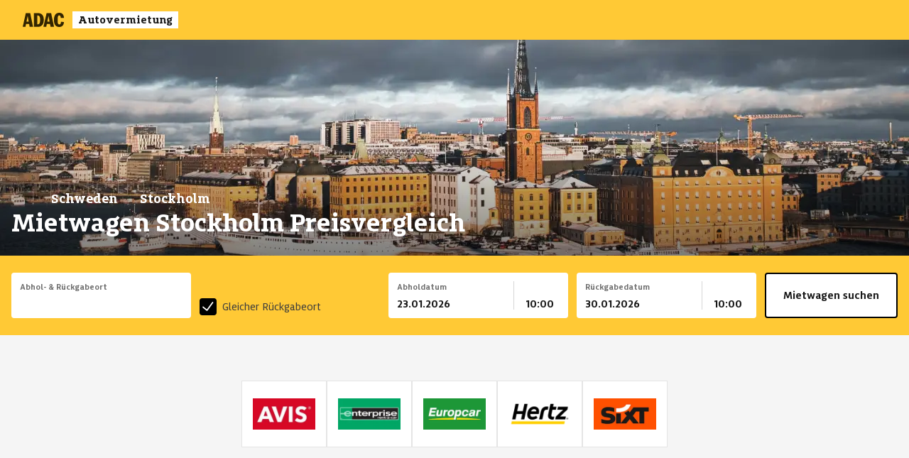

--- FILE ---
content_type: text/html;charset=utf-8
request_url: https://autovermietung.adac.de/mietwagen/schweden/stockholm/
body_size: 43644
content:
<!DOCTYPE html><html  data-theme="adac" lang="de"><head><meta charset="utf-8"><meta name="viewport" content="width=device-width, initial-scale=1"><style nonce="dIjsFvF96s20LMJDNNpI0og0" id="nuxt-ui-colors">:root {
--color-primary-50: 240 253 244;
--color-primary-100: 220 252 231;
--color-primary-200: 187 247 208;
--color-primary-300: 134 239 172;
--color-primary-400: var(--color-primary-rgb);
--color-primary-500: var(--color-primary-rgb);
--color-primary-600: 22 163 74;
--color-primary-700: 21 128 61;
--color-primary-800: 22 101 52;
--color-primary-900: 20 83 45;
--color-primary-950: 5 46 22;
--color-primary-DEFAULT: var(--color-primary-500);
--color-gray-50: 249 250 251;
--color-gray-100: 243 244 246;
--color-gray-200: 229 231 235;
--color-gray-300: 209 213 219;
--color-gray-400: 156 163 175;
--color-gray-500: 107 114 128;
--color-gray-600: 75 85 99;
--color-gray-700: 55 65 81;
--color-gray-800: 31 41 55;
--color-gray-900: 17 24 39;
--color-gray-950: 3 7 18;
}
.dark {
  --color-primary-DEFAULT: var(--color-primary-400);
}
</style><script nonce="dIjsFvF96s20LMJDNNpI0og0" type="importmap">{"imports":{"#entry":"/_nuxt/bea890191a92553eb258c09bff57895ce345d193/DM45lx59.js"}}</script><title>Mietwagen Stockholm | ADAC Autovermietung</title><link nonce="dIjsFvF96s20LMJDNNpI0og0" rel="preconnect" href="https://www.adac.de" crossorigin="anonymous"><link nonce="dIjsFvF96s20LMJDNNpI0og0" rel="preconnect" href="https://d.delivery.consentmanager.net" crossorigin="anonymous"><link nonce="dIjsFvF96s20LMJDNNpI0og0" rel="preconnect" href="https://cdn.consentmanager.net" crossorigin="anonymous"><script nonce="dIjsFvF96s20LMJDNNpI0og0" src="//www.adac.de/external/kameleoon.js" async></script><link nonce="dIjsFvF96s20LMJDNNpI0og0" integrity="sha384-u2KElVwWADat6odUBGokkifhz9wmGI1cW/KtjBfRVrA7PnLOTPJA5X6KiSrsBHfb" rel="stylesheet" href="/_nuxt/bea890191a92553eb258c09bff57895ce345d193/adac.D8PCBdvD.css" data-hid="adac-checkout"><style nonce="dIjsFvF96s20LMJDNNpI0og0">.resize-observer[data-v-b329ee4c]{opacity:0;background-color:#0000;border:none}.resize-observer[data-v-b329ee4c],.resize-observer[data-v-b329ee4c] object{pointer-events:none;z-index:-1;width:100%;height:100%;display:block;position:absolute;top:0;left:0;overflow:hidden}.v-popper__popper{z-index:10000;outline:none;top:0;left:0}.v-popper__popper.v-popper__popper--hidden{opacity:0;pointer-events:none;visibility:hidden;transition:opacity .15s,visibility .15s}.v-popper__popper.v-popper__popper--shown{opacity:1;visibility:visible;transition:opacity .15s}.v-popper__popper.v-popper__popper--skip-transition,.v-popper__popper.v-popper__popper--skip-transition>.v-popper__wrapper{transition:none!important}.v-popper__backdrop{width:100%;height:100%;display:none;position:absolute;top:0;left:0}.v-popper__inner{box-sizing:border-box;position:relative;overflow-y:auto}.v-popper__inner>div{max-height:inherit;max-width:inherit;z-index:1;position:relative}.v-popper__arrow-container{width:10px;height:10px;position:absolute}.v-popper__popper--arrow-overflow .v-popper__arrow-container,.v-popper__popper--no-positioning .v-popper__arrow-container{display:none}.v-popper__arrow-inner,.v-popper__arrow-outer{border-style:solid;width:0;height:0;position:absolute;top:0;left:0}.v-popper__arrow-inner{visibility:hidden;border-width:7px}.v-popper__arrow-outer{border-width:6px}.v-popper__popper[data-popper-placement^=bottom] .v-popper__arrow-inner,.v-popper__popper[data-popper-placement^=top] .v-popper__arrow-inner{left:-2px}.v-popper__popper[data-popper-placement^=bottom] .v-popper__arrow-outer,.v-popper__popper[data-popper-placement^=top] .v-popper__arrow-outer{left:-1px}.v-popper__popper[data-popper-placement^=top] .v-popper__arrow-inner,.v-popper__popper[data-popper-placement^=top] .v-popper__arrow-outer{border-bottom-width:0;border-bottom-color:#0000!important;border-left-color:#0000!important;border-right-color:#0000!important}.v-popper__popper[data-popper-placement^=top] .v-popper__arrow-inner{top:-2px}.v-popper__popper[data-popper-placement^=bottom] .v-popper__arrow-container{top:0}.v-popper__popper[data-popper-placement^=bottom] .v-popper__arrow-inner,.v-popper__popper[data-popper-placement^=bottom] .v-popper__arrow-outer{border-top-width:0;border-top-color:#0000!important;border-left-color:#0000!important;border-right-color:#0000!important}.v-popper__popper[data-popper-placement^=bottom] .v-popper__arrow-inner{top:-4px}.v-popper__popper[data-popper-placement^=bottom] .v-popper__arrow-outer{top:-6px}.v-popper__popper[data-popper-placement^=left] .v-popper__arrow-inner,.v-popper__popper[data-popper-placement^=right] .v-popper__arrow-inner{top:-2px}.v-popper__popper[data-popper-placement^=left] .v-popper__arrow-outer,.v-popper__popper[data-popper-placement^=right] .v-popper__arrow-outer{top:-1px}.v-popper__popper[data-popper-placement^=right] .v-popper__arrow-inner,.v-popper__popper[data-popper-placement^=right] .v-popper__arrow-outer{border-left-width:0;border-top-color:#0000!important;border-bottom-color:#0000!important;border-left-color:#0000!important}.v-popper__popper[data-popper-placement^=right] .v-popper__arrow-inner{left:-4px}.v-popper__popper[data-popper-placement^=right] .v-popper__arrow-outer{left:-6px}.v-popper__popper[data-popper-placement^=left] .v-popper__arrow-container{right:-10px}.v-popper__popper[data-popper-placement^=left] .v-popper__arrow-inner,.v-popper__popper[data-popper-placement^=left] .v-popper__arrow-outer{border-right-width:0;border-top-color:#0000!important;border-bottom-color:#0000!important;border-right-color:#0000!important}.v-popper__popper[data-popper-placement^=left] .v-popper__arrow-inner{left:-2px}.v-popper--theme-tooltip .v-popper__inner{color:#fff;background:#000c;border-radius:6px;padding:7px 12px 6px}.v-popper--theme-tooltip .v-popper__arrow-outer{border-color:#000c}.v-popper--theme-dropdown .v-popper__inner{color:#000;background:#fff;border:1px solid #ddd;border-radius:6px;box-shadow:0 6px 30px #0000001a}.v-popper--theme-dropdown .v-popper__arrow-inner{visibility:visible;border-color:#fff}.v-popper--theme-dropdown .v-popper__arrow-outer{border-color:#ddd}</style><style nonce="dIjsFvF96s20LMJDNNpI0og0">@media (min-width:768px){[data-v-dc31a98e] #lp-map .mapboxgl-ctrl-bottom-right .mapboxgl-ctrl-attrib{padding:0}[data-v-dc31a98e] #lp-map .mapboxgl-ctrl-bottom-right .mapboxgl-ctrl-attrib-inner{display:flex}}[data-v-dc31a98e] #lp-map .mapboxgl-ctrl-bottom-right a{padding:5px}@media (min-width:768px){[data-v-dc31a98e] #lp-map .mapboxgl-ctrl-bottom-right a{padding:2px 5px}}</style><link nonce="dIjsFvF96s20LMJDNNpI0og0" integrity="sha384-tw8C5A5TRmqeCCBO7hqlyf8fEKK0qigTH3jTS+HQqmP0DCkcDW5PRkfnm54UbjN1" rel="stylesheet" href="/_nuxt/bea890191a92553eb258c09bff57895ce345d193/Tooltip.9YEUUnIq.css" crossorigin><link nonce="dIjsFvF96s20LMJDNNpI0og0" integrity="sha384-SUoI0ONb7WIzUaYA2zZ2tLlBrxbWEUxBP/h1eh7oQYeTJfUUUxNC1GrGQ4SYFfXb" rel="stylesheet" href="/_nuxt/bea890191a92553eb258c09bff57895ce345d193/Content.DLRdfX20.css" crossorigin><link nonce="dIjsFvF96s20LMJDNNpI0og0" id="hero-preload-mobile-avif" rel="preload" as="image" type="image/avif" media="(max-width: 768px)" imagesrcset="/_ipx/w_640&f_avif&q_52&fit_cover&b_fff&v_1.01/cms/var/site/storage/images/_aliases/background-image-wide-x4-webp/5/0/9/8/378905-1-ger-DE/stockholm-schweden.jpg.webp 640w, /_ipx/w_828&f_avif&q_52&fit_cover&b_fff&v_1.01/cms/var/site/storage/images/_aliases/background-image-wide-x4-webp/5/0/9/8/378905-1-ger-DE/stockholm-schweden.jpg.webp 828w, /_ipx/w_960&f_avif&q_52&fit_cover&b_fff&v_1.01/cms/var/site/storage/images/_aliases/background-image-wide-x4-webp/5/0/9/8/378905-1-ger-DE/stockholm-schweden.jpg.webp 960w, /_ipx/w_1080&f_avif&q_52&fit_cover&b_fff&v_1.01/cms/var/site/storage/images/_aliases/background-image-wide-x4-webp/5/0/9/8/378905-1-ger-DE/stockholm-schweden.jpg.webp 1080w, /_ipx/w_1242&f_avif&q_52&fit_cover&b_fff&v_1.01/cms/var/site/storage/images/_aliases/background-image-wide-x4-webp/5/0/9/8/378905-1-ger-DE/stockholm-schweden.jpg.webp 1242w" imagesizes="100vw" fetchpriority="high"><link nonce="dIjsFvF96s20LMJDNNpI0og0" id="hero-preload-mid-avif" rel="preload" as="image" type="image/avif" media="(min-width: 769px) and (max-width: 1280px)" imagesrcset="/_ipx/w_1024&f_avif&q_52&fit_cover&b_fff&v_1.01/cms/var/site/storage/images/_aliases/background-image-wide-x4-webp/5/0/9/8/378905-1-ger-DE/stockholm-schweden.jpg.webp 1024w, /_ipx/w_1280&f_avif&q_52&fit_cover&b_fff&v_1.01/cms/var/site/storage/images/_aliases/background-image-wide-x4-webp/5/0/9/8/378905-1-ger-DE/stockholm-schweden.jpg.webp 1280w, /_ipx/w_1366&f_avif&q_52&fit_cover&b_fff&v_1.01/cms/var/site/storage/images/_aliases/background-image-wide-x4-webp/5/0/9/8/378905-1-ger-DE/stockholm-schweden.jpg.webp 1366w, /_ipx/w_1440&f_avif&q_52&fit_cover&b_fff&v_1.01/cms/var/site/storage/images/_aliases/background-image-wide-x4-webp/5/0/9/8/378905-1-ger-DE/stockholm-schweden.jpg.webp 1440w, /_ipx/w_1536&f_avif&q_52&fit_cover&b_fff&v_1.01/cms/var/site/storage/images/_aliases/background-image-wide-x4-webp/5/0/9/8/378905-1-ger-DE/stockholm-schweden.jpg.webp 1536w" imagesizes="100vw" fetchpriority="high"><link nonce="dIjsFvF96s20LMJDNNpI0og0" id="hero-preload-desktop-avif" rel="preload" as="image" type="image/avif" media="(min-width: 1281px)" imagesrcset="/_ipx/w_1536&f_avif&q_52&fit_cover&b_fff&v_1.01/cms/var/site/storage/images/_aliases/background-image-wide-x4-webp/5/0/9/8/378905-1-ger-DE/stockholm-schweden.jpg.webp 1536w, /_ipx/w_1920&f_avif&q_52&fit_cover&b_fff&v_1.01/cms/var/site/storage/images/_aliases/background-image-wide-x4-webp/5/0/9/8/378905-1-ger-DE/stockholm-schweden.jpg.webp 1920w" imagesizes="100vw" fetchpriority="high"><link nonce="dIjsFvF96s20LMJDNNpI0og0" rel="preload" href="/fonts/adac-sans/ADAC-Sans-Variable.woff2" as="font" type="font/woff2" crossorigin="anonymous" fetchpriority="high"><link nonce="dIjsFvF96s20LMJDNNpI0og0" rel="preload" href="/fonts/adac-slab/ADAC-Slab-Variable.woff2" as="font" type="font/woff2" crossorigin="anonymous" fetchpriority="high"><link nonce="dIjsFvF96s20LMJDNNpI0og0" integrity="sha384-Ms0DApPfVzu6STA7hdlPgRX1dRNOC+inqPCH/jtROL/xlEtkZ0FtKyCVF6rrKhfb" rel="modulepreload" as="script" crossorigin href="/_nuxt/bea890191a92553eb258c09bff57895ce345d193/DM45lx59.js"><link nonce="dIjsFvF96s20LMJDNNpI0og0" integrity="sha384-u2KElVwWADat6odUBGokkifhz9wmGI1cW/KtjBfRVrA7PnLOTPJA5X6KiSrsBHfb" rel="preload" as="style" crossorigin href="/_nuxt/bea890191a92553eb258c09bff57895ce345d193/adac.D8PCBdvD.css"><link nonce="dIjsFvF96s20LMJDNNpI0og0" integrity="sha384-0qI7x4Pjqjj0AeE8dIhQUTfElUp/2IMx8Vl8X/cREdyAfHNwpbKCxtpUHFbt5p8w" rel="preload" as="fetch" fetchpriority="low" crossorigin="anonymous" href="/_nuxt/bea890191a92553eb258c09bff57895ce345d193/builds/meta/32c2327b-4f8d-48fe-adbb-cceeb42dd592.json"><link nonce="dIjsFvF96s20LMJDNNpI0og0" rel="dns-prefetch" href="https://www.adac.de"><meta name="robots" content="index, follow"><link nonce="dIjsFvF96s20LMJDNNpI0og0" rel="icon" type="image/x-icon" href="/favicon.ico"><script nonce="dIjsFvF96s20LMJDNNpI0og0">window.gdprAppliesGlobally=!0,"cmp_id"in window&&!(window.cmp_id<1)||(window.cmp_id=0),"cmp_cdid"in window||(window.cmp_cdid="e0f6fbfe55ab"),"cmp_params"in window||(window.cmp_params=""),"cmp_host"in window||(window.cmp_host="d.delivery.consentmanager.net"),"cmp_cdn"in window||(window.cmp_cdn="cdn.consentmanager.net"),"cmp_proto"in window||(window.cmp_proto="https:"),"cmp_codesrc"in window||(window.cmp_codesrc="1"),window.cmp_getsupportedLangs=function(){var e=["DE","EN","FR","IT","NO","DA","FI","ES","PT","RO","BG","ET","EL","GA","HR","LV","LT","MT","NL","PL","SV","SK","SL","CS","HU","RU","SR","ZH","TR","UK","AR","BS",];if("cmp_customlanguages"in window)for(var t=0;t<window.cmp_customlanguages.length;t++)e.push(window.cmp_customlanguages[t].l.toUpperCase());return e},window.cmp_getRTLLangs=function(){var e=["AR"];if("cmp_customlanguages"in window)for(var t=0;t<window.cmp_customlanguages.length;t++)"r"in window.cmp_customlanguages[t]&&window.cmp_customlanguages[t].r&&e.push(window.cmp_customlanguages[t].l);return e},window.cmp_getlang=function(e){if("boolean"!=typeof e&&(e=!0),e&&"string"==typeof cmp_getlang.usedlang&&""!==cmp_getlang.usedlang)return cmp_getlang.usedlang;var t=window.cmp_getsupportedLangs(),a=[],n=location.hash,p=location.search,s="languages"in navigator?navigator.languages:[];if(-1!=n.indexOf("cmplang="))a.push(n.substr(n.indexOf("cmplang=")+8,2).toUpperCase());else if(-1!=p.indexOf("cmplang="))a.push(p.substr(p.indexOf("cmplang=")+8,2).toUpperCase());else if("cmp_setlang"in window&&""!=window.cmp_setlang)a.push(window.cmp_setlang.toUpperCase());else if(s.length>0)for(var c=0;c<s.length;c++)a.push(s[c]);"language"in navigator&&a.push(navigator.language),"userLanguage"in navigator&&a.push(navigator.userLanguage);for(var r="",c=0;c<a.length;c++){var i=a[c].toUpperCase();if(-1!=t.indexOf(i)||(-1!=i.indexOf("-")&&(i=i.substr(0,2)),-1!=t.indexOf(i))){r=i;break}}return""==r&&"string"==typeof cmp_getlang.defaultlang&&""!==cmp_getlang.defaultlang?cmp_getlang.defaultlang:(""==r&&(r="EN"),r=r.toUpperCase())},function(){var e=document,t=window,a="",n="_en";if("cmp_getlang"in t){if(a=t.cmp_getlang().toLowerCase(),"cmp_customlanguages"in t){for(var p=0;p<t.cmp_customlanguages.length;p++)if(t.cmp_customlanguages[p].l.toUpperCase()==a.toUpperCase()){a="en";break}}n="_"+a}function s(e,t){var a="",n=(e+="=").length;if(-1!=location.hash.indexOf(e))a=location.hash.substr(location.hash.indexOf(e)+n,9999);else{if(-1==location.search.indexOf(e))return t;a=location.search.substr(location.search.indexOf(e)+n,9999)}return -1!=a.indexOf("&")&&(a=a.substr(0,a.indexOf("&"))),a}var c="cmp_proto"in t?t.cmp_proto:"https:";"http:"!=c&&"https:"!=c&&(c="https:");var r="cmp_ref"in t?t.cmp_ref:location.href,i=e.createElement("script");i.setAttribute("data-cmp-ab","1");var l=s("cmpdesign",""),m=s("cmpregulationkey",""),u=s("cmpatt","");if(i.src=c+"//"+t.cmp_host+"/delivery/cmp.php?"+("cmp_id"in t&&t.cmp_id>0?"id="+t.cmp_id:"")+("cmp_cdid"in t?"cdid="+t.cmp_cdid:"")+"&h="+encodeURIComponent(r)+(""!=l?"&cmpdesign="+encodeURIComponent(l):"")+(""!=m?"&cmpregulationkey="+encodeURIComponent(m):"")+(""!=u?"&cmatt="+encodeURIComponent(u):"")+("cmp_params"in t?"&"+t.cmp_params:"")+(e.cookie.length>0?"&__cmpfcc=1":"")+"&l="+a.toLowerCase()+"&o="+new Date().getTime(),i.type="text/javascript",i.async=!0,e.currentScript&&e.currentScript.parentElement)e.currentScript.parentElement.appendChild(i);else if(e.body)e.body.appendChild(i);else{var g=e.getElementsByTagName("body");0==g.length&&(g=e.getElementsByTagName("div")),0==g.length&&(g=e.getElementsByTagName("span")),0==g.length&&(g=e.getElementsByTagName("ins")),0==g.length&&(g=e.getElementsByTagName("script")),0==g.length&&(g=e.getElementsByTagName("head")),g.length>0&&g[0].appendChild(i)}var i=e.createElement("script");if(i.src=c+"//"+t.cmp_cdn+"/delivery/js/cmp"+n+".min.js",i.type="text/javascript",i.setAttribute("data-cmp-ab","1"),i.async=!0,e.currentScript&&e.currentScript.parentElement)e.currentScript.parentElement.appendChild(i);else if(e.body)e.body.appendChild(i);else{var g=e.getElementsByTagName("body");0==g.length&&(g=e.getElementsByTagName("div")),0==g.length&&(g=e.getElementsByTagName("span")),0==g.length&&(g=e.getElementsByTagName("ins")),0==g.length&&(g=e.getElementsByTagName("script")),0==g.length&&(g=e.getElementsByTagName("head")),g.length>0&&g[0].appendChild(i)}i.onload=function(){window.cmp_imprinturl="https://autovermietung.adac.de/impressum/"}}(),window.cmp_addFrame=function(e){if(!window.frames[e]){if(document.body){var t=document.createElement("iframe");t.style.cssText="display:none","cmp_cdn"in window&&"cmp_ultrablocking"in window&&window.cmp_ultrablocking>0&&(t.src="//"+window.cmp_cdn+"/delivery/empty.html"),t.name=e,document.body.appendChild(t)}else window.setTimeout(window.cmp_addFrame,10,e)}},window.cmp_rc=function(e){for(var t=document.cookie,a="",n=0;""!=t&&n<100;){for(n++;" "==t.substr(0,1);)t=t.substr(1,t.length);var p=t.substring(0,t.indexOf("="));if(-1!=t.indexOf(";"))var s=t.substring(t.indexOf("=")+1,t.indexOf(";"));else var s=t.substr(t.indexOf("=")+1,t.length);e==p&&(a=s);var c=t.indexOf(";")+1;0==c&&(c=t.length),t=t.substring(c,t.length)}return a},window.cmp_stub=function(){var e=arguments;if(__cmp.a=__cmp.a||[],!e.length)return __cmp.a;"ping"===e[0]?2===e[1]?e[2]({gdprApplies:gdprAppliesGlobally,cmpLoaded:!1,cmpStatus:"stub",displayStatus:"hidden",apiVersion:"2.0",cmpId:31},!0):e[2](!1,!0):"getUSPData"===e[0]?e[2]({version:1,uspString:window.cmp_rc("")},!0):"getTCData"===e[0]?__cmp.a.push([].slice.apply(e)):"addEventListener"===e[0]||"removeEventListener"===e[0]?__cmp.a.push([].slice.apply(e)):4==e.length&&!1===e[3]?e[2]({},!1):__cmp.a.push([].slice.apply(e))},window.cmp_msghandler=function(e){var t="string"==typeof e.data;try{var a=t?JSON.parse(e.data):e.data}catch(n){var a=null}if("object"==typeof a&&null!==a&&"__cmpCall"in a){var p=a.__cmpCall;window.__cmp(p.command,p.parameter,function(a,n){var s={__cmpReturn:{returnValue:a,success:n,callId:p.callId}};e.source.postMessage(t?JSON.stringify(s):s,"*")})}if("object"==typeof a&&null!==a&&"__uspapiCall"in a){var p=a.__uspapiCall;window.__uspapi(p.command,p.version,function(a,n){var s={__uspapiReturn:{returnValue:a,success:n,callId:p.callId}};e.source.postMessage(t?JSON.stringify(s):s,"*")})}if("object"==typeof a&&null!==a&&"__tcfapiCall"in a){var p=a.__tcfapiCall;window.__tcfapi(p.command,p.version,function(a,n){var s={__tcfapiReturn:{returnValue:a,success:n,callId:p.callId}};e.source.postMessage(t?JSON.stringify(s):s,"*")},p.parameter)}},window.cmp_setStub=function(e){e in window&&("function"=="undefined"[e]||"object"=="undefined"[e]||void 0!==window[e]&&null===window[e])||(window[e]=window.cmp_stub,window[e].msgHandler=window.cmp_msghandler,window.addEventListener("message",window.cmp_msghandler,!1))},window.cmp_addFrame("__cmpLocator"),"cmp_disableusp"in window&&window.cmp_disableusp||window.cmp_addFrame("__uspapiLocator"),"cmp_disabletcf"in window&&window.cmp_disabletcf||window.cmp_addFrame("__tcfapiLocator"),window.cmp_setStub("__cmp"),"cmp_disabletcf"in window&&window.cmp_disabletcf||window.cmp_setStub("__tcfapi"),"cmp_disableusp"in window&&window.cmp_disableusp||window.cmp_setStub("__uspapi");</script><script nonce="dIjsFvF96s20LMJDNNpI0og0" type="text/plain" class="cmplazyload" data-cmp-vendor="s905">
					(function(w,d,s,l,i){w[l]=w[l]||[];w[l].push({'gtm.start':
					new Date().getTime(),event:'gtm.js'});var f=d.getElementsByTagName(s)[0],
					j=d.createElement(s),dl=l!='dataLayer'?'&l='+l:'';j.async=true;j.src=
					'https://t0.adac.de/gtm.js?id='+i+dl;f.parentNode.insertBefore(j,f);
					})(window,document,'script','dataLayer','GTM-T3RQMX8M');
				</script><script nonce="dIjsFvF96s20LMJDNNpI0og0" type="text/plain" class="cmplazyload" data-cmp-vendor="s2589">
							(function(window, document, dataLayerName, id) {
							window[dataLayerName]=window[dataLayerName]||[],window[dataLayerName].push({start:(new Date).getTime(),event:"stg.start"});var scripts=document.getElementsByTagName('script')[0],tags=document.createElement('script');
							function stgCreateCookie(a,b,c){var d="";if(c){var e=new Date;e.setTime(e.getTime()+24*c*60*60*1e3),d="; expires="+e.toUTCString();f="; SameSite=Strict"}document.cookie=a+"="+b+d+f+"; path=/"}
							var isStgDebug=(window.location.href.match("stg_debug")||document.cookie.match("stg_debug"))&&!window.location.href.match("stg_disable_debug");stgCreateCookie("stg_debug",isStgDebug?1:"",isStgDebug?14:-1);
							var qP=[];dataLayerName!=="dataLayer"&&qP.push("data_layer_name="+dataLayerName),isStgDebug&&qP.push("stg_debug");var qPString=qP.length>0?("?"+qP.join("&")):"";
							tags.async=!0,tags.src="https://adac.containers.piwik.pro/"+id+".js"+qPString,scripts.parentNode.insertBefore(tags,scripts);
							!function(a,n,i){a[n]=a[n]||{};for(var c=0;c<i.length;c++)!function(i){a[n][i]=a[n][i]||{},a[n][i].api=a[n][i].api||function(){var a=[].slice.call(arguments,0);"string"==typeof a[0]&&window[dataLayerName].push({event:n+"."+i+":"+a[0],parameters:[].slice.call(arguments,1)})}}(i[c])}(window,"ppms",["tm","cm"]);
							})(window, document, 'dataLayer', 'd67bd56b-16c3-4319-8904-b4548877bb6d');
					</script><script nonce="dIjsFvF96s20LMJDNNpI0og0">window.kameleoonQueue=window.kameleoonQueue||[],window.kameleoonIframeURL="https://www.adac.de/external/kameleoon-iframe.html",window.kameleoonLightIframe=!1;var kameleoonIframeOriginElement=document.createElement("a");if(kameleoonIframeOriginElement.href=kameleoonIframeURL,window.kameleoonIframeOrigin=kameleoonIframeOriginElement.origin||kameleoonIframeOriginElement.protocol+"//"+kameleoonIframeOriginElement.hostname,0!=location.href.indexOf(window.kameleoonIframeOrigin)){window.kameleoonLightIframe=!0;var e=function(a){window.kameleoonIframeOrigin==a.origin&&a.data.slice&&"Kameleoon"==a.data.slice(0,9)&&(window.removeEventListener("message",e),window.kameleoonExternalIFrameLoaded=!0,window.Kameleoon?(Kameleoon.Utils.runProtectedScript(a.data),Kameleoon.Analyst.load()):window.kameleoonExternalIFrameLoadedData=a.data)};window.addEventListener&&window.addEventListener("message",e,!1);var a=document.createElement("iframe");a.src=kameleoonIframeURL,a.id="kameleoonExternalIframe",a.style="float: left !important; opacity: 0.0 !important; width: 0px !important; height: 0px !important;",document.head.appendChild(a)}function excludeKameleoonEval(){Kameleoon.Utils.runProtectedScript=function(e,a){let n=document.createElement("script");n.innerHTML=e+";",a&&(n.innerHTML+="//# sourceURL="+a),document.head.appendChild(n)}}kameleoonQueue.push({level:"IMMEDIATE",command:excludeKameleoonEval});</script><meta property="og:url" content="https://autovermietung.adac.de/mietwagen/schweden/stockholm/"><meta name="description" content="Auto mieten in Stockholm ► Rundum sorglos: unbegrenzte km, alle Versicherungen inklusive, kostenlose Stornierung ► Jetzt Preise vergleichen!"><meta property="og:type" content="website"><meta property="og:title" content="Mietwagen Stockholm | ADAC Autovermietung"><meta property="og:description" content="Auto mieten in Stockholm ► Rundum sorglos: unbegrenzte km, alle Versicherungen inklusive, kostenlose Stornierung ► Jetzt Preise vergleichen!"><meta property="og:image" content="https://autovermietung.adac.de/_ipx/v_1.01&s_1200x630/cms/var/site/storage/images/5/0/9/8/378905-1-ger-DE/stockholm-schweden.jpg"><link nonce="dIjsFvF96s20LMJDNNpI0og0" rel="alternate" hreflang="de-DE" href="https://autovermietung.adac.de/mietwagen/schweden/stockholm/"><link nonce="dIjsFvF96s20LMJDNNpI0og0" rel="alternate" hreflang="de-AT" href="https://www.oeamtc-mietwagen.at/schweden/stockholm/"><link nonce="dIjsFvF96s20LMJDNNpI0og0" rel="alternate" hreflang="de-CH" href="https://www.ferienmietwagen.ch/de/schweden/stockholm/"><link nonce="dIjsFvF96s20LMJDNNpI0og0" rel="canonical" href="https://autovermietung.adac.de/mietwagen/schweden/stockholm/"><script nonce="dIjsFvF96s20LMJDNNpI0og0" integrity="sha384-Ms0DApPfVzu6STA7hdlPgRX1dRNOC+inqPCH/jtROL/xlEtkZ0FtKyCVF6rrKhfb" type="module" src="/_nuxt/bea890191a92553eb258c09bff57895ce345d193/DM45lx59.js" crossorigin></script><script nonce="dIjsFvF96s20LMJDNNpI0og0" id="unhead:payload" type="application/json">{"title":"Mietwagen Stockholm | ADAC Autovermietung"}</script><meta name="sentry-trace" content="1a79a9e05cdb26ceffa1f9720e312b5a-cbf5a5ca21e3923f-0"/>
<meta name="baggage" content="sentry-environment=production,sentry-public_key=cc8f03a8d46628311a897744f99ae20c,sentry-trace_id=1a79a9e05cdb26ceffa1f9720e312b5a,sentry-org_id=4509989818466304,sentry-sampled=false,sentry-sample_rand=0.38972897191329814,sentry-sample_rate=0.1"/><script nonce="dIjsFvF96s20LMJDNNpI0og0">"use strict";(()=>{const t=window,e=document.documentElement,c=["dark","light"],n=getStorageValue("localStorage","")||"light";let i=n==="system"?u():n;const r=e.getAttribute("data-color-mode-forced");r&&(i=r),l(i),t["__NUXT_COLOR_MODE__"]={preference:n,value:i,getColorScheme:u,addColorScheme:l,removeColorScheme:d};function l(o){const s=""+o+"",a="";e.classList?e.classList.add(s):e.className+=" "+s,a&&e.setAttribute("data-"+a,o)}function d(o){const s=""+o+"",a="";e.classList?e.classList.remove(s):e.className=e.className.replace(new RegExp(s,"g"),""),a&&e.removeAttribute("data-"+a)}function f(o){return t.matchMedia("(prefers-color-scheme"+o+")")}function u(){if(t.matchMedia&&f("").media!=="not all"){for(const o of c)if(f(":"+o).matches)return o}return"light"}})();function getStorageValue(t,e){switch(t){case"localStorage":return window.localStorage.getItem(e);case"sessionStorage":return window.sessionStorage.getItem(e);case"cookie":return getCookie(e);default:return null}}function getCookie(t){const c=("; "+window.document.cookie).split("; "+t+"=");if(c.length===2)return c.pop()?.split(";").shift()}</script></head><body  class="max-w-full overflow-x-hidden" style=""><div id="__nuxt"><div><!--[--><span></span><div class="max-w-[100vw] min-h-dvh flex flex-col"><!----><!--[--><nav data-headlessui-state class="w-full"><!----><div class="relative flex w-full flex-col"><!----><div class="z-20 flex h-14 items-center justify-between px-4 sm:px-6 lg:px-8 bg-primary"><div class="flex flex-shrink-0 items-center"><a href="/mietwagen/?resetSearch=true" class="flex" title="ADAC Autovermietung Startseite"><!----><img onerror="this.setAttribute(&#39;data-error&#39;, 1)" width="58" height="20" alt="ADAC Logo" data-nuxt-img srcset="/_ipx/q_58&amp;v_1.01&amp;s_58x20/images/global/adac_logo_black.svg 1x, /_ipx/q_58&amp;v_1.01&amp;s_116x40/images/global/adac_logo_black.svg 2x" src="/_ipx/q_58&amp;v_1.01&amp;s_58x20/images/global/adac_logo_black.svg"><div class="font-slab text-greys-light-title ml-3 transform bg-white px-2 text-base leading-[inherit]">Autovermietung</div></a></div><!----><div class="-mr-2 flex items-center h-10 w-10"><button id="headlessui-disclosure-button-1737" type="button" aria-expanded="false" data-headlessui-state class="flex items-center justify-center rounded-md p-2 h-10 w-10"><span class="sr-only">Hauptmenü öffnen</span><span class="block h-6 w-6 text-black" aria-hidden="true"></span></button></div></div><!----><!----><!----></div></nav><!--]--><!----><section class="hero-shell hero-h hero-h-md h-4/10-screen max-h-5/10-screen md:h-5/10-screen relative items-end overflow-hidden"><!----><picture><!--[--><source type="image/avif" media="(max-width: 768px)" srcset="/_ipx/w_640&amp;f_avif&amp;q_52&amp;fit_cover&amp;b_fff&amp;v_1.01/cms/var/site/storage/images/_aliases/background-image-wide-x4-webp/5/0/9/8/378905-1-ger-DE/stockholm-schweden.jpg.webp 640w, /_ipx/w_828&amp;f_avif&amp;q_52&amp;fit_cover&amp;b_fff&amp;v_1.01/cms/var/site/storage/images/_aliases/background-image-wide-x4-webp/5/0/9/8/378905-1-ger-DE/stockholm-schweden.jpg.webp 828w, /_ipx/w_960&amp;f_avif&amp;q_52&amp;fit_cover&amp;b_fff&amp;v_1.01/cms/var/site/storage/images/_aliases/background-image-wide-x4-webp/5/0/9/8/378905-1-ger-DE/stockholm-schweden.jpg.webp 960w, /_ipx/w_1080&amp;f_avif&amp;q_52&amp;fit_cover&amp;b_fff&amp;v_1.01/cms/var/site/storage/images/_aliases/background-image-wide-x4-webp/5/0/9/8/378905-1-ger-DE/stockholm-schweden.jpg.webp 1080w, /_ipx/w_1242&amp;f_avif&amp;q_52&amp;fit_cover&amp;b_fff&amp;v_1.01/cms/var/site/storage/images/_aliases/background-image-wide-x4-webp/5/0/9/8/378905-1-ger-DE/stockholm-schweden.jpg.webp 1242w" sizes="100vw"><source type="image/avif" media="(min-width: 769px) and (max-width: 1280px)" srcset="/_ipx/w_1024&amp;f_avif&amp;q_52&amp;fit_cover&amp;b_fff&amp;v_1.01/cms/var/site/storage/images/_aliases/background-image-wide-x4-webp/5/0/9/8/378905-1-ger-DE/stockholm-schweden.jpg.webp 1024w, /_ipx/w_1280&amp;f_avif&amp;q_52&amp;fit_cover&amp;b_fff&amp;v_1.01/cms/var/site/storage/images/_aliases/background-image-wide-x4-webp/5/0/9/8/378905-1-ger-DE/stockholm-schweden.jpg.webp 1280w, /_ipx/w_1366&amp;f_avif&amp;q_52&amp;fit_cover&amp;b_fff&amp;v_1.01/cms/var/site/storage/images/_aliases/background-image-wide-x4-webp/5/0/9/8/378905-1-ger-DE/stockholm-schweden.jpg.webp 1366w, /_ipx/w_1440&amp;f_avif&amp;q_52&amp;fit_cover&amp;b_fff&amp;v_1.01/cms/var/site/storage/images/_aliases/background-image-wide-x4-webp/5/0/9/8/378905-1-ger-DE/stockholm-schweden.jpg.webp 1440w, /_ipx/w_1536&amp;f_avif&amp;q_52&amp;fit_cover&amp;b_fff&amp;v_1.01/cms/var/site/storage/images/_aliases/background-image-wide-x4-webp/5/0/9/8/378905-1-ger-DE/stockholm-schweden.jpg.webp 1536w" sizes="100vw"><source type="image/avif" media="(min-width: 1281px)" srcset="/_ipx/w_1536&amp;f_avif&amp;q_52&amp;fit_cover&amp;b_fff&amp;v_1.01/cms/var/site/storage/images/_aliases/background-image-wide-x4-webp/5/0/9/8/378905-1-ger-DE/stockholm-schweden.jpg.webp 1536w, /_ipx/w_1920&amp;f_avif&amp;q_52&amp;fit_cover&amp;b_fff&amp;v_1.01/cms/var/site/storage/images/_aliases/background-image-wide-x4-webp/5/0/9/8/378905-1-ger-DE/stockholm-schweden.jpg.webp 1920w" sizes="100vw"><source type="image/webp" media="(max-width: 768px)" srcset="/_ipx/w_640&amp;f_webp&amp;q_55&amp;fit_cover&amp;v_1.01/cms/var/site/storage/images/_aliases/background-image-wide-x4-webp/5/0/9/8/378905-1-ger-DE/stockholm-schweden.jpg.webp 640w, /_ipx/w_828&amp;f_webp&amp;q_55&amp;fit_cover&amp;v_1.01/cms/var/site/storage/images/_aliases/background-image-wide-x4-webp/5/0/9/8/378905-1-ger-DE/stockholm-schweden.jpg.webp 828w, /_ipx/w_960&amp;f_webp&amp;q_55&amp;fit_cover&amp;v_1.01/cms/var/site/storage/images/_aliases/background-image-wide-x4-webp/5/0/9/8/378905-1-ger-DE/stockholm-schweden.jpg.webp 960w, /_ipx/w_1080&amp;f_webp&amp;q_55&amp;fit_cover&amp;v_1.01/cms/var/site/storage/images/_aliases/background-image-wide-x4-webp/5/0/9/8/378905-1-ger-DE/stockholm-schweden.jpg.webp 1080w, /_ipx/w_1242&amp;f_webp&amp;q_55&amp;fit_cover&amp;v_1.01/cms/var/site/storage/images/_aliases/background-image-wide-x4-webp/5/0/9/8/378905-1-ger-DE/stockholm-schweden.jpg.webp 1242w" sizes="100vw"><source type="image/webp" media="(min-width: 769px) and (max-width: 1280px)" srcset="/_ipx/w_1024&amp;f_webp&amp;q_55&amp;fit_cover&amp;v_1.01/cms/var/site/storage/images/_aliases/background-image-wide-x4-webp/5/0/9/8/378905-1-ger-DE/stockholm-schweden.jpg.webp 1024w, /_ipx/w_1280&amp;f_webp&amp;q_55&amp;fit_cover&amp;v_1.01/cms/var/site/storage/images/_aliases/background-image-wide-x4-webp/5/0/9/8/378905-1-ger-DE/stockholm-schweden.jpg.webp 1280w, /_ipx/w_1366&amp;f_webp&amp;q_55&amp;fit_cover&amp;v_1.01/cms/var/site/storage/images/_aliases/background-image-wide-x4-webp/5/0/9/8/378905-1-ger-DE/stockholm-schweden.jpg.webp 1366w, /_ipx/w_1440&amp;f_webp&amp;q_55&amp;fit_cover&amp;v_1.01/cms/var/site/storage/images/_aliases/background-image-wide-x4-webp/5/0/9/8/378905-1-ger-DE/stockholm-schweden.jpg.webp 1440w, /_ipx/w_1536&amp;f_webp&amp;q_55&amp;fit_cover&amp;v_1.01/cms/var/site/storage/images/_aliases/background-image-wide-x4-webp/5/0/9/8/378905-1-ger-DE/stockholm-schweden.jpg.webp 1536w" sizes="100vw"><source type="image/webp" media="(min-width: 1281px)" srcset="/_ipx/w_1536&amp;f_webp&amp;q_55&amp;fit_cover&amp;v_1.01/cms/var/site/storage/images/_aliases/background-image-wide-x4-webp/5/0/9/8/378905-1-ger-DE/stockholm-schweden.jpg.webp 1536w, /_ipx/w_1920&amp;f_webp&amp;q_55&amp;fit_cover&amp;v_1.01/cms/var/site/storage/images/_aliases/background-image-wide-x4-webp/5/0/9/8/378905-1-ger-DE/stockholm-schweden.jpg.webp 1920w" sizes="100vw"><!--]--><img alt="Stockholm Panorama bei Sonnenschein, Schweden" srcset="/_ipx/w_640&amp;f_avif&amp;q_52&amp;fit_cover&amp;b_fff&amp;v_1.01/cms/var/site/storage/images/_aliases/background-image-wide-x4-webp/5/0/9/8/378905-1-ger-DE/stockholm-schweden.jpg.webp 640w, /_ipx/w_768&amp;f_avif&amp;q_52&amp;fit_cover&amp;b_fff&amp;v_1.01/cms/var/site/storage/images/_aliases/background-image-wide-x4-webp/5/0/9/8/378905-1-ger-DE/stockholm-schweden.jpg.webp 768w, /_ipx/w_1024&amp;f_avif&amp;q_52&amp;fit_cover&amp;b_fff&amp;v_1.01/cms/var/site/storage/images/_aliases/background-image-wide-x4-webp/5/0/9/8/378905-1-ger-DE/stockholm-schweden.jpg.webp 1024w, /_ipx/w_1280&amp;f_avif&amp;q_52&amp;fit_cover&amp;b_fff&amp;v_1.01/cms/var/site/storage/images/_aliases/background-image-wide-x4-webp/5/0/9/8/378905-1-ger-DE/stockholm-schweden.jpg.webp 1280w" src="/_ipx/w_1280&amp;f_avif&amp;q_52&amp;fit_cover&amp;b_fff&amp;v_1.01/cms/var/site/storage/images/_aliases/background-image-wide-x4-webp/5/0/9/8/378905-1-ger-DE/stockholm-schweden.jpg.webp" sizes="100vw" loading="eager" fetchpriority="high" decoding="async" width="2880" height="1140" class="hero-img h-full w-screen object-cover"></picture><div class="hero-overlay hero-overlay-bg absolute bottom-0 left-0 right-0 bg-gradient-to-t from-black/[0.66] to-black/[0] p-4 pt-20 lg:pb-20"><div class="max-w-7xl lg:mx-auto"><!----><nav class="flex flex-wrap items-center mt-4 hidden md:block" aria-label="Breadcrumb"><ol class="flex items-center"><!--[--><li class="mb-0 inline-flex items-center text-lg text-white"><a href="/mietwagen/" class="hover:text-primary inline-flex items-center" title="Mietwagen"><span class="h-5 w-5 h-6 w-6"></span></a></li><li class="mb-0 inline-flex items-center text-lg text-white"><div class="font-slab flex items-center font-bold"><span class="mx-1 h-6 w-6" aria-hidden="true"></span><a href="/mietwagen/schweden/" class="hover:text-primary" title="Schweden"><span>Schweden</span></a></div></li><li class="mb-0 inline-flex items-center text-lg text-white" aria-current="page"><div class="font-slab flex items-center font-bold"><span class="mx-1 h-6 w-6" aria-hidden="true"></span><span>Stockholm</span></div></li><!--]--></ol></nav><h1 class="text-white">Mietwagen Stockholm Preisvergleich</h1><!----></div></div></section><!----><main><div id="search-intent-area" class="lg:-translate-y-1/2 sticky top-0 lg:top-14 z-3"><form class="z-3 bg-primary flex w-full flex-col space-y-3 py-6 lg:flex-row lg:space-x-3 lg:space-y-0 mx-auto max-w-7xl lg:bg-primary bg-white px-4 max-lg:shadow-md" autocomplete="off"><div class="border-greys-light-alpha-border-button relative rounded border bg-white px-3 py-2 lg:flex-1 focus-within:ring-2 focus-within:ring-black lg:border-none"><div><label for="pickUpLocation" class="text-greys-light-light-text relative block font-sans text-xs" data-testid="location-label">Abhol- &amp; Rückgabeort</label><div class="flex gap-2 items-center"><!----><input id="pickUpLocation" value class="text-greys-light-title w-full border-0 p-0 font-sans focus:ring-0 lg:block" name="pickUpLocation" type="text" autocomplete="off" data-testid="location-input"></div><!----><!----></div><span></span></div><div class="border-greys-light-alpha-border-button relative rounded border bg-white px-3 py-2 lg:flex-1 focus-within:ring-2 focus-within:ring-black lg:border-none opacity-100 transition-[max-height,padding,margin,border,opacity] max-h-[100px] duration-500 ease-in-out" style="display:none;"><div><label for="dropOffLocation" class="text-greys-light-light-text relative block font-sans text-xs" data-testid="location-label">Rückgabeort</label><div class="flex gap-2 items-center"><!----><input id="dropOffLocation" value class="text-greys-light-title w-full border-0 p-0 font-sans focus:ring-0 lg:block" name="dropOffLocation" type="text" autocomplete="off" data-testid="location-input"></div><!----><!----></div><span></span></div><div class="opacity-100 transition-[max-height,padding,margin,border,opacity] max-h-[100px] duration-500 ease-in-out relative flex flex-1 shrink-0 -translate-x-3 items-center px-3 lg:self-end"><div><div class="flex w-full items-start"><input id="showDropOffLocation" checked name="showDropOffLocation" type="checkbox" class="primary-checkbox text-primary focus:ring-offset-3 h-6 w-6 rounded border border-2 hover:border-black focus:ring-4 focus:ring-black"><!--[--><label for="showDropOffLocation" class="font-regular text-greys-light-text cursor-pointer pl-2">Gleicher Rückgabeort</label><!--]--></div><div class="mt-1"><!--[--><!--]--></div></div></div><div class="border-greys-light-alpha-border-button relative flex items-end rounded border bg-white px-3 py-2 lg:flex-1 lg:border-none opacity-100 transition-[max-height,padding,margin,border,opacity] max-h-[100px] duration-500 ease-in-out" data-testid="temp"><div class="basis-9/12 lg:grow"><label for="pickUpDate" class="text-greys-light-light-text block font-sans text-xs">Abholdatum</label><input id="pickUpDate" type="text" name="pickUpDate" class="text-greys-light-title w-full border-0 p-0 font-sans focus:ring-0" value="23.01.2026" aria-label="Abholdatum" autocomplete="off" data-testid="pickUpDate-input"></div><div class="border-greys-light-border h-5/6 self-center border-l"></div><div class="ml-4 flex w-12 shrink-0 overflow-hidden"><input id="pickUpTime" value="10:00" type="text" name="pickUpTime" class="text-greys-light-title border-0 p-0 font-sans" autocomplete="off" aria-label="Abholzeit" data-testid="pickUpTime-input"></div><span></span></div><div class="border-greys-light-alpha-border-button relative flex items-end rounded border bg-white px-3 py-2 lg:flex-1 lg:border-none opacity-100 transition-[max-height,padding,margin,border,opacity] max-h-[100px] duration-500 ease-in-out" data-testid="temp"><div class="basis-9/12 lg:grow"><label for="dropOffDate" class="text-greys-light-light-text block font-sans text-xs">Rückgabedatum</label><input id="dropOffDate" type="text" name="dropOffDate" class="text-greys-light-title w-full border-0 p-0 font-sans focus:ring-0" value="30.01.2026" aria-label="Rückgabedatum" autocomplete="off" data-testid="dropOffDate-input"></div><div class="border-greys-light-border h-5/6 self-center border-l"></div><div class="ml-4 flex w-12 shrink-0 overflow-hidden"><input id="dropOffTime" value="10:00" type="text" name="dropOffTime" class="text-greys-light-title border-0 p-0 font-sans" autocomplete="off" aria-label="Rückgabezeit" data-testid="dropOffTime-input"></div><span></span></div><button class="relative bg-button-primary-bg-color-mobile text-button-primary-text-color-mobile text-button-primary-text-color adac-button-primary-yellow lg:bg-button-primary-bg-color lg:text-button-primary-text-color lg:adac-button-primary-white rounded py-4 py-4 font-sans lg:px-6" type="submit" data-testid="search-box-submit-button"><!----><!--[-->Mietwagen suchen<!--]--></button><!----><!----></form></div><div class="lg:-mt-28 lg:pt-14"><!--[--><div class="lg:-mt-14" id="11253215" component="image_strip" style="" view="payment_methods" count="11" inherit-attrs="false"><div class="bg-greys-light-bg4 flex flex-col items-center py-16 px-8 lg:px-10 lg:!pt-[7.5rem]"><!----><div class="container max-w-7xl justify-center grid grid-cols-[repeat(auto-fit,104px)] md:grid-cols-[repeat(auto-fit,120px)]"><!--[--><a href="/mietwagen/avis/" class="py-2 md:py-6 flex justify-center items-center transition bg-white border border-[#0000001A] focus-visible:scale-150 cursor-pointer hover:bg-[#0000000A] hover:border-[#000000E5]"><div class="flex overflow-hidden w-[88px] h-[44px]"><img onerror="this.setAttribute(&#39;data-error&#39;, 1)" width="200" height="100" alt="avis autovermietung logo" loading="lazy" data-nuxt-img srcset="/_ipx/f_webp&amp;q_60&amp;fit_cover&amp;v_1.01&amp;s_200x100/cms/var/site/storage/images/4/3/7/4/44734-1-ger-DE/avis-autovermietung-logo.jpg 1x, /_ipx/f_webp&amp;q_60&amp;fit_cover&amp;v_1.01&amp;s_400x200/cms/var/site/storage/images/4/3/7/4/44734-1-ger-DE/avis-autovermietung-logo.jpg 2x" class="w-full object-contain undefined" src="/_ipx/f_webp&amp;q_60&amp;fit_cover&amp;v_1.01&amp;s_200x100/cms/var/site/storage/images/4/3/7/4/44734-1-ger-DE/avis-autovermietung-logo.jpg"></div></a><a href="/mietwagen/enterprise/" class="py-2 md:py-6 flex justify-center items-center transition bg-white border border-[#0000001A] focus-visible:scale-150 cursor-pointer hover:bg-[#0000000A] hover:border-[#000000E5]"><div class="flex overflow-hidden w-[88px] h-[44px]"><img onerror="this.setAttribute(&#39;data-error&#39;, 1)" width="200" height="100" alt="enterprise autovermietung logo" loading="lazy" data-nuxt-img srcset="/_ipx/f_webp&amp;q_60&amp;fit_cover&amp;v_1.01&amp;s_200x100/cms/var/site/storage/images/9/3/5/5/95539-2-ger-DE/enterprise-autovermietung-logo.jpg 1x, /_ipx/f_webp&amp;q_60&amp;fit_cover&amp;v_1.01&amp;s_400x200/cms/var/site/storage/images/9/3/5/5/95539-2-ger-DE/enterprise-autovermietung-logo.jpg 2x" class="w-full object-contain undefined" src="/_ipx/f_webp&amp;q_60&amp;fit_cover&amp;v_1.01&amp;s_200x100/cms/var/site/storage/images/9/3/5/5/95539-2-ger-DE/enterprise-autovermietung-logo.jpg"></div></a><a href="/mietwagen/europcar/" class="py-2 md:py-6 flex justify-center items-center transition bg-white border border-[#0000001A] focus-visible:scale-150 cursor-pointer hover:bg-[#0000000A] hover:border-[#000000E5]"><div class="flex overflow-hidden w-[88px] h-[44px]"><img onerror="this.setAttribute(&#39;data-error&#39;, 1)" width="200" height="100" alt="europcar autovermietung logo" loading="lazy" data-nuxt-img srcset="/_ipx/f_webp&amp;q_60&amp;fit_cover&amp;v_1.01&amp;s_200x100/cms/var/site/storage/images/8/4/5/5/95548-6-ger-DE/europcar-autovermietung-logo.jpg 1x, /_ipx/f_webp&amp;q_60&amp;fit_cover&amp;v_1.01&amp;s_400x200/cms/var/site/storage/images/8/4/5/5/95548-6-ger-DE/europcar-autovermietung-logo.jpg 2x" class="w-full object-contain undefined" src="/_ipx/f_webp&amp;q_60&amp;fit_cover&amp;v_1.01&amp;s_200x100/cms/var/site/storage/images/8/4/5/5/95548-6-ger-DE/europcar-autovermietung-logo.jpg"></div></a><a href="/mietwagen/hertz/" class="py-2 md:py-6 flex justify-center items-center transition bg-white border border-[#0000001A] focus-visible:scale-150 cursor-pointer hover:bg-[#0000000A] hover:border-[#000000E5]"><div class="flex overflow-hidden w-[88px] h-[44px]"><img onerror="this.setAttribute(&#39;data-error&#39;, 1)" width="200" height="100" alt="hertz autovermietung logo freigestellt" loading="lazy" data-nuxt-img srcset="/_ipx/f_webp&amp;q_60&amp;fit_cover&amp;v_1.01&amp;s_200x100/cms/var/site/storage/images/0/1/4/7/377410-1-ger-DE/hertz-autovermietung-logo-freigestellt.png 1x, /_ipx/f_webp&amp;q_60&amp;fit_cover&amp;v_1.01&amp;s_400x200/cms/var/site/storage/images/0/1/4/7/377410-1-ger-DE/hertz-autovermietung-logo-freigestellt.png 2x" class="w-full object-contain undefined" src="/_ipx/f_webp&amp;q_60&amp;fit_cover&amp;v_1.01&amp;s_200x100/cms/var/site/storage/images/0/1/4/7/377410-1-ger-DE/hertz-autovermietung-logo-freigestellt.png"></div></a><a href="/mietwagen/sixt/" class="py-2 md:py-6 flex justify-center items-center transition bg-white border border-[#0000001A] focus-visible:scale-150 cursor-pointer hover:bg-[#0000000A] hover:border-[#000000E5]"><div class="flex overflow-hidden w-[88px] h-[44px]"><img onerror="this.setAttribute(&#39;data-error&#39;, 1)" width="200" height="100" alt="sixt autovermietung, sixt mietwagen, sixt rent a car" loading="lazy" data-nuxt-img srcset="/_ipx/f_webp&amp;q_60&amp;fit_cover&amp;v_1.01&amp;s_200x100/cms/var/site/storage/images/5/9/6/9/299695-9-ger-DE/653b514a8f6d-sixt-autovermietung-logo.png 1x, /_ipx/f_webp&amp;q_60&amp;fit_cover&amp;v_1.01&amp;s_400x200/cms/var/site/storage/images/5/9/6/9/299695-9-ger-DE/653b514a8f6d-sixt-autovermietung-logo.png 2x" class="w-full object-contain undefined" src="/_ipx/f_webp&amp;q_60&amp;fit_cover&amp;v_1.01&amp;s_200x100/cms/var/site/storage/images/5/9/6/9/299695-9-ger-DE/653b514a8f6d-sixt-autovermietung-logo.png"></div></a><!--]--></div><!----></div></div><div class="rich-text-wrapper component-wrapper overflow-hidden"><div class="max-w-12/12-column container mx-auto max-w-7xl px-4 2xl:p-0"><div class="prose-sm lg:prose max-w-none lg:max-w-none"><h2 style="text-align:center;">G&uuml;nstig Auto mieten in Stockholm beim ADAC</h2><p style="text-align:justify;">Stockholm, die Hauptstadt Schwedens, erstreckt sich &uuml;ber zahlreiche Inseln, die durch Br&uuml;cken miteinander verbunden sind. Die Stadt ist&nbsp;f&uuml;r ihre malerische Lage am Wasser bekannt und&nbsp;beeindruckt mit einer Mischung aus historischer und moderner Architektur.&nbsp;Stockholm ist au&szlig;erdem eine kulturelle Hochburg mit zahlreichen Kunstgalerien, Theatern und einem vielf&auml;ltigem gastronomischen Angebot. Finden Sie den passenden Mietwagen und erkunden Sie die Stadt und ihre Umgebung ganz individuell.</p>
</div></div></div><div><!----><!--[--><div class="component-wrapper mx-auto flex max-w-7xl flex-col items-center px-5 xl:px-0"><h2 class="mb-12 text-center md:mb-16">Ihre Vorteile beim ADAC</h2><div class="flex flex-col flex-wrap justify-center gap-x-6 gap-y-8 md:flex-row md:text-center"><!--[--><div class="flex flex-row items-center gap-6 md:max-w-[223px] md:flex-col"><span class="h-12 w-12 flex-shrink-0 md:h-16 md:w-16" alt="Mitgliedsrabatt"></span><p class="text-greys-light-text font-regular md:font-sans">Rabatte für ADAC Mitglieder mit Bestpreis-Garantie auf die Original-Preise der Vermieter</p></div><div class="flex flex-row items-center gap-6 md:max-w-[223px] md:flex-col"><span class="h-12 w-12 flex-shrink-0 md:h-16 md:w-16" alt="Inklusive wichtige Leistungen"></span><p class="text-greys-light-text font-regular md:font-sans">Rundum-Sorglos inklusive Vollkasko-&amp; Diebstahlschutz ohne Selbstbehalt</p></div><div class="flex flex-row items-center gap-6 md:max-w-[223px] md:flex-col"><span class="h-12 w-12 flex-shrink-0 md:h-16 md:w-16" alt="Renomierte Anbieter"></span><p class="text-greys-light-text font-regular md:font-sans">Preisvergleich verschiedener Fahrzeugklassen von führenden Autovermietern</p></div><a href="/stornierung/" class="flex flex-row items-center gap-6 md:max-w-[223px] md:flex-col"><span class="h-12 w-12 flex-shrink-0 md:h-16 md:w-16" alt="Stornierung kostenlos"></span><p class="text-greys-light-text font-regular md:font-sans">Kostenlose Stornierung bis zum Zeitpunkt der Anmietung jederzeit möglich</p></a><!--]--></div></div><!--]--></div><div><section class="offer-per-provider bg-greys-light-bg2 px-4 pb-24 pt-20 lg:px-0"><div class="max-w-xxl mx-auto md:relative md:px-5 xl:px-0"><h2 class="font-slab mb-4 px-14 text-center md:mb-4 md:px-0">Mietwagen Preis Check Stockholm</h2><p class="h5-style mb-6 px-14 text-center md:mb-10 md:px-0">Entdecken Sie die besten Angebote pro Fahrzeugkategorie</p><!--[--><div class="relative"><div class="swiper hide-mobile-navigation black-arrow xs-v !mb-4 max-w-screen-xl !pb-0 !pt-0 md:static md:mx-8 md:!mb-6 md:mb-0 xl:mx-12"><!--[--><!--]--><div class="swiper-wrapper"><!--[--><!--]--><!--[--><div class="swiper-slide"><!--[--><article class="border-greys-light-bg3 text-greys-light-text flex flex-col justify-start overflow-hidden rounded-md border bg-white px-6 pb-6 pt-5 md:w-full"><div class="name-holder flex flex-row justify-between"><div class="relative mb-5 mr-5 mt-[3px] flex w-full flex-col"><div class="absolute"><h3 class="h5-style">Kleinwagen</h3><span class="font-regular text-greys-light-text block text-xs leading-4">Peugeot e-208 Electric | oder ähnlich</span></div></div><div class="flex shrink-0 items-center"><img onerror="this.setAttribute(&#39;data-error&#39;, 1)" width="64" height="32" alt="AvisLogo" data-nuxt-img class="h-8 w-auto object-contain object-left min-w-[2.7rem] md:min-w-[3.7rem]" data-testid="supplier-logo-by-folder-name" src="/images/partner/placeholder.svg"></div></div><div class="offer-main-image-vehcle mb-2 mt-8 md:mb-6 md:mt-4"><img onerror="this.setAttribute(&#39;data-error&#39;, 1)" width="368" height="192" alt="Peugeot e-208 Electric" data-nuxt-img class="imgClass h-[8.13rem] w-full object-contain object-center md:h-[12rem]" src="/images/placeholder/car.svg"></div><div class="flex flex-col"><div class="mb-2 text-base font-bold leading-5">Ausstattung</div><div class="flex flex-row justify-start"><div class="mr-12 flex flex-row items-center justify-start"><img onerror="this.setAttribute(&#39;data-error&#39;, 1)" width="12" height="12" alt="Sitzplaetze" data-nuxt-img srcset="/_ipx/q_58&amp;v_1.01&amp;s_12x12/images/global/seats.svg 1x, /_ipx/q_58&amp;v_1.01&amp;s_24x24/images/global/seats.svg 2x" class="mr-0" src="/_ipx/q_58&amp;v_1.01&amp;s_12x12/images/global/seats.svg"><span class="font-regular text-greys-light-text ml-2 mt-1 text-sm leading-5">5 Sitzplätze</span></div><div class="flex flex-row items-center justify-start"><img onerror="this.setAttribute(&#39;data-error&#39;, 1)" width="12" height="12" alt="Koffer" data-nuxt-img srcset="/_ipx/q_58&amp;v_1.01&amp;s_12x12/images/global/Koffer.svg 1x, /_ipx/q_58&amp;v_1.01&amp;s_24x24/images/global/Koffer.svg 2x" class="mr-0" src="/_ipx/q_58&amp;v_1.01&amp;s_12x12/images/global/Koffer.svg"><span class="font-regular text-greys-light-text ml-2 mt-1 text-sm leading-5">0</span></div></div></div><div class="mt-7 flex flex-col md:flex-row"><div class="bg-greys-light-bg2 flex w-full flex-row items-center justify-start rounded-md p-2.5 px-4 md:w-[14.7rem]"><img onerror="this.setAttribute(&#39;data-error&#39;, 1)" width="24" height="24" alt="Checkmark" data-nuxt-img srcset="/_ipx/q_58&amp;v_1.01&amp;s_24x24/images/global/check_circle.svg 1x, /_ipx/q_58&amp;v_1.01&amp;s_48x48/images/global/check_circle.svg 2x" class="mr-2 w-6" src="/_ipx/q_58&amp;v_1.01&amp;s_24x24/images/global/check_circle.svg"><p class="font-regular text-sm leading-5">z.B. 7 Tage ab 223,17 €</p></div><div class="mt-2.5 flex min-w-[6rem] flex-1 flex-col items-end justify-end md:mt-0 md:justify-start"><p class="text-lg font-bold leading-7">ab 31,88 €</p><p class="font-regular text-sm leading-5">pro Tag</p></div></div><div><button class="relative adac-button-primary-yellow mt-7 w-full py-2.5 text-sm font-bold leading-5"><!----><!--[-->Auswählen<!--]--></button></div></article><!--]--><!----></div><div class="swiper-slide"><!--[--><article class="border-greys-light-bg3 text-greys-light-text flex flex-col justify-start overflow-hidden rounded-md border bg-white px-6 pb-6 pt-5 md:w-full"><div class="name-holder flex flex-row justify-between"><div class="relative mb-5 mr-5 mt-[3px] flex w-full flex-col"><div class="absolute"><h3 class="h5-style">Kompaktklasse</h3><span class="font-regular text-greys-light-text block text-xs leading-4">Kia Niro EV | oder ähnlich</span></div></div><div class="flex shrink-0 items-center"><img onerror="this.setAttribute(&#39;data-error&#39;, 1)" width="64" height="32" alt="AvisLogo" data-nuxt-img class="h-8 w-auto object-contain object-left min-w-[2.7rem] md:min-w-[3.7rem]" data-testid="supplier-logo-by-folder-name" src="/images/partner/placeholder.svg"></div></div><div class="offer-main-image-vehcle mb-2 mt-8 md:mb-6 md:mt-4"><img onerror="this.setAttribute(&#39;data-error&#39;, 1)" width="368" height="192" alt="Kia Niro EV" data-nuxt-img class="imgClass h-[8.13rem] w-full object-contain object-center md:h-[12rem]" src="/images/placeholder/car.svg"></div><div class="flex flex-col"><div class="mb-2 text-base font-bold leading-5">Ausstattung</div><div class="flex flex-row justify-start"><div class="mr-12 flex flex-row items-center justify-start"><img onerror="this.setAttribute(&#39;data-error&#39;, 1)" width="12" height="12" alt="Sitzplaetze" data-nuxt-img srcset="/_ipx/q_58&amp;v_1.01&amp;s_12x12/images/global/seats.svg 1x, /_ipx/q_58&amp;v_1.01&amp;s_24x24/images/global/seats.svg 2x" class="mr-0" src="/_ipx/q_58&amp;v_1.01&amp;s_12x12/images/global/seats.svg"><span class="font-regular text-greys-light-text ml-2 mt-1 text-sm leading-5">5 Sitzplätze</span></div><div class="flex flex-row items-center justify-start"><img onerror="this.setAttribute(&#39;data-error&#39;, 1)" width="12" height="12" alt="Koffer" data-nuxt-img srcset="/_ipx/q_58&amp;v_1.01&amp;s_12x12/images/global/Koffer.svg 1x, /_ipx/q_58&amp;v_1.01&amp;s_24x24/images/global/Koffer.svg 2x" class="mr-0" src="/_ipx/q_58&amp;v_1.01&amp;s_12x12/images/global/Koffer.svg"><span class="font-regular text-greys-light-text ml-2 mt-1 text-sm leading-5">0</span></div></div></div><div class="mt-7 flex flex-col md:flex-row"><div class="bg-greys-light-bg2 flex w-full flex-row items-center justify-start rounded-md p-2.5 px-4 md:w-[14.7rem]"><img onerror="this.setAttribute(&#39;data-error&#39;, 1)" width="24" height="24" alt="Checkmark" data-nuxt-img srcset="/_ipx/q_58&amp;v_1.01&amp;s_24x24/images/global/check_circle.svg 1x, /_ipx/q_58&amp;v_1.01&amp;s_48x48/images/global/check_circle.svg 2x" class="mr-2 w-6" src="/_ipx/q_58&amp;v_1.01&amp;s_24x24/images/global/check_circle.svg"><p class="font-regular text-sm leading-5">z.B. 7 Tage ab 232,67 €</p></div><div class="mt-2.5 flex min-w-[6rem] flex-1 flex-col items-end justify-end md:mt-0 md:justify-start"><p class="text-lg font-bold leading-7">ab 33,24 €</p><p class="font-regular text-sm leading-5">pro Tag</p></div></div><div><button class="relative adac-button-primary-yellow mt-7 w-full py-2.5 text-sm font-bold leading-5"><!----><!--[-->Auswählen<!--]--></button></div></article><!--]--><!----></div><div class="swiper-slide"><!--[--><article class="border-greys-light-bg3 text-greys-light-text flex flex-col justify-start overflow-hidden rounded-md border bg-white px-6 pb-6 pt-5 md:w-full"><div class="name-holder flex flex-row justify-between"><div class="relative mb-5 mr-5 mt-[3px] flex w-full flex-col"><div class="absolute"><h3 class="h5-style">SUV</h3><span class="font-regular text-greys-light-text block text-xs leading-4">VW T-Roc | oder ähnlich</span></div></div><div class="flex shrink-0 items-center"><img onerror="this.setAttribute(&#39;data-error&#39;, 1)" width="64" height="32" alt="SixtLogo" data-nuxt-img class="h-8 w-auto object-contain object-left min-w-[2.7rem] md:min-w-[3.7rem]" data-testid="supplier-logo-by-folder-name" src="/images/partner/placeholder.svg"></div></div><div class="offer-main-image-vehcle mb-2 mt-8 md:mb-6 md:mt-4"><img onerror="this.setAttribute(&#39;data-error&#39;, 1)" width="368" height="192" alt="VW T-Roc" data-nuxt-img class="imgClass h-[8.13rem] w-full object-contain object-center md:h-[12rem]" src="/images/placeholder/car.svg"></div><div class="flex flex-col"><div class="mb-2 text-base font-bold leading-5">Ausstattung</div><div class="flex flex-row justify-start"><div class="mr-12 flex flex-row items-center justify-start"><img onerror="this.setAttribute(&#39;data-error&#39;, 1)" width="12" height="12" alt="Sitzplaetze" data-nuxt-img srcset="/_ipx/q_58&amp;v_1.01&amp;s_12x12/images/global/seats.svg 1x, /_ipx/q_58&amp;v_1.01&amp;s_24x24/images/global/seats.svg 2x" class="mr-0" src="/_ipx/q_58&amp;v_1.01&amp;s_12x12/images/global/seats.svg"><span class="font-regular text-greys-light-text ml-2 mt-1 text-sm leading-5">5 Sitzplätze</span></div><div class="flex flex-row items-center justify-start"><img onerror="this.setAttribute(&#39;data-error&#39;, 1)" width="12" height="12" alt="Koffer" data-nuxt-img srcset="/_ipx/q_58&amp;v_1.01&amp;s_12x12/images/global/Koffer.svg 1x, /_ipx/q_58&amp;v_1.01&amp;s_24x24/images/global/Koffer.svg 2x" class="mr-0" src="/_ipx/q_58&amp;v_1.01&amp;s_12x12/images/global/Koffer.svg"><span class="font-regular text-greys-light-text ml-2 mt-1 text-sm leading-5">2</span></div></div></div><div class="mt-7 flex flex-col md:flex-row"><div class="bg-greys-light-bg2 flex w-full flex-row items-center justify-start rounded-md p-2.5 px-4 md:w-[14.7rem]"><img onerror="this.setAttribute(&#39;data-error&#39;, 1)" width="24" height="24" alt="Checkmark" data-nuxt-img srcset="/_ipx/q_58&amp;v_1.01&amp;s_24x24/images/global/check_circle.svg 1x, /_ipx/q_58&amp;v_1.01&amp;s_48x48/images/global/check_circle.svg 2x" class="mr-2 w-6" src="/_ipx/q_58&amp;v_1.01&amp;s_24x24/images/global/check_circle.svg"><p class="font-regular text-sm leading-5">z.B. 7 Tage ab 267,44 €</p></div><div class="mt-2.5 flex min-w-[6rem] flex-1 flex-col items-end justify-end md:mt-0 md:justify-start"><p class="text-lg font-bold leading-7">ab 38,21 €</p><p class="font-regular text-sm leading-5">pro Tag</p></div></div><div><button class="relative adac-button-primary-yellow mt-7 w-full py-2.5 text-sm font-bold leading-5"><!----><!--[-->Auswählen<!--]--></button></div></article><!--]--><!----></div><div class="swiper-slide"><!--[--><article class="border-greys-light-bg3 text-greys-light-text flex flex-col justify-start overflow-hidden rounded-md border bg-white px-6 pb-6 pt-5 md:w-full"><div class="name-holder flex flex-row justify-between"><div class="relative mb-5 mr-5 mt-[3px] flex w-full flex-col"><div class="absolute"><h3 class="h5-style">Kombi</h3><span class="font-regular text-greys-light-text block text-xs leading-4">Mercedes-Benz CLA Shooting brake | oder ähnlich</span></div></div><div class="flex shrink-0 items-center"><img onerror="this.setAttribute(&#39;data-error&#39;, 1)" width="64" height="32" alt="SixtLogo" data-nuxt-img class="h-8 w-auto object-contain object-left min-w-[2.7rem] md:min-w-[3.7rem]" data-testid="supplier-logo-by-folder-name" src="/images/partner/placeholder.svg"></div></div><div class="offer-main-image-vehcle mb-2 mt-8 md:mb-6 md:mt-4"><img onerror="this.setAttribute(&#39;data-error&#39;, 1)" width="368" height="192" alt="Mercedes-Benz CLA Shooting brake" data-nuxt-img class="imgClass h-[8.13rem] w-full object-contain object-center md:h-[12rem]" src="/images/placeholder/car.svg"></div><div class="flex flex-col"><div class="mb-2 text-base font-bold leading-5">Ausstattung</div><div class="flex flex-row justify-start"><div class="mr-12 flex flex-row items-center justify-start"><img onerror="this.setAttribute(&#39;data-error&#39;, 1)" width="12" height="12" alt="Sitzplaetze" data-nuxt-img srcset="/_ipx/q_58&amp;v_1.01&amp;s_12x12/images/global/seats.svg 1x, /_ipx/q_58&amp;v_1.01&amp;s_24x24/images/global/seats.svg 2x" class="mr-0" src="/_ipx/q_58&amp;v_1.01&amp;s_12x12/images/global/seats.svg"><span class="font-regular text-greys-light-text ml-2 mt-1 text-sm leading-5">5 Sitzplätze</span></div><div class="flex flex-row items-center justify-start"><img onerror="this.setAttribute(&#39;data-error&#39;, 1)" width="12" height="12" alt="Koffer" data-nuxt-img srcset="/_ipx/q_58&amp;v_1.01&amp;s_12x12/images/global/Koffer.svg 1x, /_ipx/q_58&amp;v_1.01&amp;s_24x24/images/global/Koffer.svg 2x" class="mr-0" src="/_ipx/q_58&amp;v_1.01&amp;s_12x12/images/global/Koffer.svg"><span class="font-regular text-greys-light-text ml-2 mt-1 text-sm leading-5">2</span></div></div></div><div class="mt-7 flex flex-col md:flex-row"><div class="bg-greys-light-bg2 flex w-full flex-row items-center justify-start rounded-md p-2.5 px-4 md:w-[14.7rem]"><img onerror="this.setAttribute(&#39;data-error&#39;, 1)" width="24" height="24" alt="Checkmark" data-nuxt-img srcset="/_ipx/q_58&amp;v_1.01&amp;s_24x24/images/global/check_circle.svg 1x, /_ipx/q_58&amp;v_1.01&amp;s_48x48/images/global/check_circle.svg 2x" class="mr-2 w-6" src="/_ipx/q_58&amp;v_1.01&amp;s_24x24/images/global/check_circle.svg"><p class="font-regular text-sm leading-5">z.B. 7 Tage ab 298,66 €</p></div><div class="mt-2.5 flex min-w-[6rem] flex-1 flex-col items-end justify-end md:mt-0 md:justify-start"><p class="text-lg font-bold leading-7">ab 42,67 €</p><p class="font-regular text-sm leading-5">pro Tag</p></div></div><div><button class="relative adac-button-primary-yellow mt-7 w-full py-2.5 text-sm font-bold leading-5"><!----><!--[-->Auswählen<!--]--></button></div></article><!--]--><!----></div><div class="swiper-slide"><!--[--><article class="border-greys-light-bg3 text-greys-light-text flex flex-col justify-start overflow-hidden rounded-md border bg-white px-6 pb-6 pt-5 md:w-full"><div class="name-holder flex flex-row justify-between"><div class="relative mb-5 mr-5 mt-[3px] flex w-full flex-col"><div class="absolute"><h3 class="h5-style">Mittelklasse</h3><span class="font-regular text-greys-light-text block text-xs leading-4">Mercedes-Benz CLA Coupe | oder ähnlich</span></div></div><div class="flex shrink-0 items-center"><img onerror="this.setAttribute(&#39;data-error&#39;, 1)" width="64" height="32" alt="SixtLogo" data-nuxt-img class="h-8 w-auto object-contain object-left min-w-[2.7rem] md:min-w-[3.7rem]" data-testid="supplier-logo-by-folder-name" src="/images/partner/placeholder.svg"></div></div><div class="offer-main-image-vehcle mb-2 mt-8 md:mb-6 md:mt-4"><img onerror="this.setAttribute(&#39;data-error&#39;, 1)" width="368" height="192" alt="Mercedes-Benz CLA Coupe" data-nuxt-img class="imgClass h-[8.13rem] w-full object-contain object-center md:h-[12rem]" src="/images/placeholder/car.svg"></div><div class="flex flex-col"><div class="mb-2 text-base font-bold leading-5">Ausstattung</div><div class="flex flex-row justify-start"><div class="mr-12 flex flex-row items-center justify-start"><img onerror="this.setAttribute(&#39;data-error&#39;, 1)" width="12" height="12" alt="Sitzplaetze" data-nuxt-img srcset="/_ipx/q_58&amp;v_1.01&amp;s_12x12/images/global/seats.svg 1x, /_ipx/q_58&amp;v_1.01&amp;s_24x24/images/global/seats.svg 2x" class="mr-0" src="/_ipx/q_58&amp;v_1.01&amp;s_12x12/images/global/seats.svg"><span class="font-regular text-greys-light-text ml-2 mt-1 text-sm leading-5">5 Sitzplätze</span></div><div class="flex flex-row items-center justify-start"><img onerror="this.setAttribute(&#39;data-error&#39;, 1)" width="12" height="12" alt="Koffer" data-nuxt-img srcset="/_ipx/q_58&amp;v_1.01&amp;s_12x12/images/global/Koffer.svg 1x, /_ipx/q_58&amp;v_1.01&amp;s_24x24/images/global/Koffer.svg 2x" class="mr-0" src="/_ipx/q_58&amp;v_1.01&amp;s_12x12/images/global/Koffer.svg"><span class="font-regular text-greys-light-text ml-2 mt-1 text-sm leading-5">2</span></div></div></div><div class="mt-7 flex flex-col md:flex-row"><div class="bg-greys-light-bg2 flex w-full flex-row items-center justify-start rounded-md p-2.5 px-4 md:w-[14.7rem]"><img onerror="this.setAttribute(&#39;data-error&#39;, 1)" width="24" height="24" alt="Checkmark" data-nuxt-img srcset="/_ipx/q_58&amp;v_1.01&amp;s_24x24/images/global/check_circle.svg 1x, /_ipx/q_58&amp;v_1.01&amp;s_48x48/images/global/check_circle.svg 2x" class="mr-2 w-6" src="/_ipx/q_58&amp;v_1.01&amp;s_24x24/images/global/check_circle.svg"><p class="font-regular text-sm leading-5">z.B. 7 Tage ab 310,09 €</p></div><div class="mt-2.5 flex min-w-[6rem] flex-1 flex-col items-end justify-end md:mt-0 md:justify-start"><p class="text-lg font-bold leading-7">ab 44,30 €</p><p class="font-regular text-sm leading-5">pro Tag</p></div></div><div><button class="relative adac-button-primary-yellow mt-7 w-full py-2.5 text-sm font-bold leading-5"><!----><!--[-->Auswählen<!--]--></button></div></article><!--]--><!----></div><div class="swiper-slide"><!--[--><article class="border-greys-light-bg3 text-greys-light-text flex flex-col justify-start overflow-hidden rounded-md border bg-white px-6 pb-6 pt-5 md:w-full"><div class="name-holder flex flex-row justify-between"><div class="relative mb-5 mr-5 mt-[3px] flex w-full flex-col"><div class="absolute"><h3 class="h5-style">Van</h3><span class="font-regular text-greys-light-text block text-xs leading-4">Renault Trafic Passenger (W) | oder ähnlich</span></div></div><div class="flex shrink-0 items-center"><img onerror="this.setAttribute(&#39;data-error&#39;, 1)" width="64" height="32" alt="HertzLogo" data-nuxt-img class="h-8 w-auto object-contain object-left min-w-[2.7rem] md:min-w-[3.7rem]" data-testid="supplier-logo-by-folder-name" src="/images/partner/placeholder.svg"></div></div><div class="offer-main-image-vehcle mb-2 mt-8 md:mb-6 md:mt-4"><img onerror="this.setAttribute(&#39;data-error&#39;, 1)" width="368" height="192" alt="Renault Trafic Passenger (W)" data-nuxt-img class="imgClass h-[8.13rem] w-full object-contain object-center md:h-[12rem]" src="/images/placeholder/car.svg"></div><div class="flex flex-col"><div class="mb-2 text-base font-bold leading-5">Ausstattung</div><div class="flex flex-row justify-start"><div class="mr-12 flex flex-row items-center justify-start"><img onerror="this.setAttribute(&#39;data-error&#39;, 1)" width="12" height="12" alt="Sitzplaetze" data-nuxt-img srcset="/_ipx/q_58&amp;v_1.01&amp;s_12x12/images/global/seats.svg 1x, /_ipx/q_58&amp;v_1.01&amp;s_24x24/images/global/seats.svg 2x" class="mr-0" src="/_ipx/q_58&amp;v_1.01&amp;s_12x12/images/global/seats.svg"><span class="font-regular text-greys-light-text ml-2 mt-1 text-sm leading-5">9 Sitzplätze</span></div><div class="flex flex-row items-center justify-start"><img onerror="this.setAttribute(&#39;data-error&#39;, 1)" width="12" height="12" alt="Koffer" data-nuxt-img srcset="/_ipx/q_58&amp;v_1.01&amp;s_12x12/images/global/Koffer.svg 1x, /_ipx/q_58&amp;v_1.01&amp;s_24x24/images/global/Koffer.svg 2x" class="mr-0" src="/_ipx/q_58&amp;v_1.01&amp;s_12x12/images/global/Koffer.svg"><span class="font-regular text-greys-light-text ml-2 mt-1 text-sm leading-5">4</span></div></div></div><div class="mt-7 flex flex-col md:flex-row"><div class="bg-greys-light-bg2 flex w-full flex-row items-center justify-start rounded-md p-2.5 px-4 md:w-[14.7rem]"><img onerror="this.setAttribute(&#39;data-error&#39;, 1)" width="24" height="24" alt="Checkmark" data-nuxt-img srcset="/_ipx/q_58&amp;v_1.01&amp;s_24x24/images/global/check_circle.svg 1x, /_ipx/q_58&amp;v_1.01&amp;s_48x48/images/global/check_circle.svg 2x" class="mr-2 w-6" src="/_ipx/q_58&amp;v_1.01&amp;s_24x24/images/global/check_circle.svg"><p class="font-regular text-sm leading-5">z.B. 7 Tage ab 574,29 €</p></div><div class="mt-2.5 flex min-w-[6rem] flex-1 flex-col items-end justify-end md:mt-0 md:justify-start"><p class="text-lg font-bold leading-7">ab 82,04 €</p><p class="font-regular text-sm leading-5">pro Tag</p></div></div><div><button class="relative adac-button-primary-yellow mt-7 w-full py-2.5 text-sm font-bold leading-5"><!----><!--[-->Auswählen<!--]--></button></div></article><!--]--><!----></div><div class="swiper-slide"><!--[--><article class="border-greys-light-bg3 text-greys-light-text flex flex-col justify-start overflow-hidden rounded-md border bg-white px-6 pb-6 pt-5 md:w-full"><div class="name-holder flex flex-row justify-between"><div class="relative mb-5 mr-5 mt-[3px] flex w-full flex-col"><div class="absolute"><h3 class="h5-style">Ober- und Luxusklasse</h3><span class="font-regular text-greys-light-text block text-xs leading-4">BMW 3er | oder ähnlich</span></div></div><div class="flex shrink-0 items-center"><img onerror="this.setAttribute(&#39;data-error&#39;, 1)" width="64" height="32" alt="SixtLogo" data-nuxt-img class="h-8 w-auto object-contain object-left min-w-[2.7rem] md:min-w-[3.7rem]" data-testid="supplier-logo-by-folder-name" src="/images/partner/placeholder.svg"></div></div><div class="offer-main-image-vehcle mb-2 mt-8 md:mb-6 md:mt-4"><img onerror="this.setAttribute(&#39;data-error&#39;, 1)" width="368" height="192" alt="BMW 3er" data-nuxt-img class="imgClass h-[8.13rem] w-full object-contain object-center md:h-[12rem]" src="/images/placeholder/car.svg"></div><div class="flex flex-col"><div class="mb-2 text-base font-bold leading-5">Ausstattung</div><div class="flex flex-row justify-start"><div class="mr-12 flex flex-row items-center justify-start"><img onerror="this.setAttribute(&#39;data-error&#39;, 1)" width="12" height="12" alt="Sitzplaetze" data-nuxt-img srcset="/_ipx/q_58&amp;v_1.01&amp;s_12x12/images/global/seats.svg 1x, /_ipx/q_58&amp;v_1.01&amp;s_24x24/images/global/seats.svg 2x" class="mr-0" src="/_ipx/q_58&amp;v_1.01&amp;s_12x12/images/global/seats.svg"><span class="font-regular text-greys-light-text ml-2 mt-1 text-sm leading-5">5 Sitzplätze</span></div><div class="flex flex-row items-center justify-start"><img onerror="this.setAttribute(&#39;data-error&#39;, 1)" width="12" height="12" alt="Koffer" data-nuxt-img srcset="/_ipx/q_58&amp;v_1.01&amp;s_12x12/images/global/Koffer.svg 1x, /_ipx/q_58&amp;v_1.01&amp;s_24x24/images/global/Koffer.svg 2x" class="mr-0" src="/_ipx/q_58&amp;v_1.01&amp;s_12x12/images/global/Koffer.svg"><span class="font-regular text-greys-light-text ml-2 mt-1 text-sm leading-5">1</span></div></div></div><div class="mt-7 flex flex-col md:flex-row"><div class="bg-greys-light-bg2 flex w-full flex-row items-center justify-start rounded-md p-2.5 px-4 md:w-[14.7rem]"><img onerror="this.setAttribute(&#39;data-error&#39;, 1)" width="24" height="24" alt="Checkmark" data-nuxt-img srcset="/_ipx/q_58&amp;v_1.01&amp;s_24x24/images/global/check_circle.svg 1x, /_ipx/q_58&amp;v_1.01&amp;s_48x48/images/global/check_circle.svg 2x" class="mr-2 w-6" src="/_ipx/q_58&amp;v_1.01&amp;s_24x24/images/global/check_circle.svg"><p class="font-regular text-sm leading-5">z.B. 7 Tage ab 610,39 €</p></div><div class="mt-2.5 flex min-w-[6rem] flex-1 flex-col items-end justify-end md:mt-0 md:justify-start"><p class="text-lg font-bold leading-7">ab 87,20 €</p><p class="font-regular text-sm leading-5">pro Tag</p></div></div><div><button class="relative adac-button-primary-yellow mt-7 w-full py-2.5 text-sm font-bold leading-5"><!----><!--[-->Auswählen<!--]--></button></div></article><!--]--><!----></div><!--]--><!--[--><!--]--></div><!----><!----><!----><!--[--><div class="flex justify-center gap-6 mb-1 mt-4"><button disabled class="border-black/60 disabled:text-greys-light-inactive-text bg-white enabled:hover:border-black/90 focus-visible:border-black/90 flex h-10 w-10 items-center justify-center rounded-full border outline-none focus-visible:ring-2 focus-visible:ring-black focus-visible:ring-offset-2 enabled:focus-visible:border-black" aria-label="zurück"><span class="mr-1 h-8 w-8" aria-hidden="true"></span></button><!--[--><!--]--><button class="border-black/60 disabled:text-greys-light-inactive-text bg-white enabled:hover:border-black/90 focus-visible:border-black/90 flex h-10 w-10 items-center justify-center rounded-full border outline-none focus-visible:ring-2 focus-visible:ring-black focus-visible:ring-offset-2 enabled:focus-visible:border-black" aria-label="weiter"><span class="ml-1 h-8 w-8" aria-hidden="true"></span></button></div><!--]--></div></div><div class="font-regular text-md text-greys-light-light-text flex pt-0 text-left font-normal leading-6 md:px-8 lg:-mt-7 xl:px-14"><p class="w-[85%] px-1 md:w-1/2 md:pr-7 lg:w-1/3">Angebot gefunden am 16.01.2026, 04:54h. Die angezeigten Preise unterliegen tagesaktuellen Preisschwankungen. Bei der Abfrage der verfügbaren Angebote in Echtzeit kann es zu Preisänderungen durch den jeweiligen Anbieter kommen.</p></div><!--]--></div></section></div><div class="component-wrapper oea:max-w-7xl mx-auto" data-v-dc31a98e><h2 class="h2-style text-center oea:text-left mx-5 oea:mx-0 oea:px-4" data-v-dc31a98e>Standorte der Autovermietungen in Stockholm</h2><div class="my-2 h-fit w-[100vw] gap-2 md:hidden" data-v-dc31a98e><span></span></div><div class="relative mx-4 flex h-[55vh] max-w-screen-xl flex-col overflow-hidden rounded-lg md:min-h-[450px] lg:mx-auto" data-v-dc31a98e><div class="animate-pulse dark:bg-gray-800 bg-gray-300 rounded-md h-full" data-v-dc31a98e></div><div class="h-full w-auto flex-1" style="display:none;" data-v-dc31a98e></div><div class="pointer-events-none absolute left-2 top-2 hidden md:block" style="display:none;" data-v-dc31a98e><div class="pointer-events-auto z-10 flex gap-2" data-v-dc31a98e><span></span></div><div class="rounded bg-white p-4 md:max-w-[225px] pointer-events-auto mt-3" data-v-dc31a98e style="display:none;"><div class=""><div class="mb-2"><!----></div><div class="text-greys-light-title text-lg"></div><!----><div class="mt-3 flex items-start gap-2"><img onerror="this.setAttribute(&#39;data-error&#39;, 1)" width="16" height="16" alt="Location" data-nuxt-img srcset="/_ipx/q_58&amp;v_1.01&amp;s_16x16/images/global/location.svg 1x, /_ipx/q_58&amp;v_1.01&amp;s_32x32/images/global/location.svg 2x" class="mt-1 h-4 w-4" src="/_ipx/q_58&amp;v_1.01&amp;s_16x16/images/global/location.svg"><div class="font-regular text-greys-light-text">,  </div></div><!----></div><!----><button type="button" class="bg-primary text-greys-light-title mt-6 w-full justify-center rounded py-2 text-center">Angebote finden</button></div></div><div class="border-greys-light-alpha-bg3 bg-map-zoom-btn-bg-color absolute bottom-12 right-4 flex touch-none flex-col rounded p-1.5 shadow-lg lg:bottom-auto lg:top-4" style="display:none;" data-v-dc31a98e><button type="button" class="hover:bg-map-zoom-btn-bg-hover-color flex rounded p-1" aria-label="Kartenansicht vergrößern"><span class="text-map-zoom-btn-text-color h-6 w-6" aria-hidden="true"></span></button><div class="bg-greys-light-bg3 my-1 h-px"></div><button type="button" class="hover:bg-map-zoom-btn-bg-hover-color flex rounded p-1" aria-label="Kartenansicht verkleinern"><span class="text-map-zoom-btn-text-color h-6 w-6" aria-hidden="true"></span></button></div><!----></div></div><div><section class="offer-per-provider bg-greys-light-bg2 pb-24 pt-20"><div class="max-w-xxl mx-auto md:relative md:px-5 xl:px-0"><h2 class="font-slab mb-6 px-14 text-center md:mb-10 md:px-0">Unsere Mietwagenanbieter in Stockholm</h2><div class="mx-auto mb-6 hidden h-auto max-w-[68.13rem] grid-cols-2 justify-items-center gap-y-5 md:!grid md:grid-cols-3 lg:grid-cols-4"><!--[--><div class="border-greys-light-bg3 flex w-[16.3rem] max-w-[96%] flex-col justify-start overflow-hidden rounded-md border bg-white px-8 py-6"><div class="flex shrink-0 items-center"><img onerror="this.setAttribute(&#39;data-error&#39;, 1)" width="64" height="32" alt="AvisLogo" data-nuxt-img class="mb-3.5 h-5 w-auto object-contain object-left" data-testid="supplier-logo-by-folder-name" src="/images/partner/placeholder.svg"></div><div class="text-greys-light-title"><span class="block text-[1.125rem] font-bold leading-6">ab 31,88 €</span><span class="font-regular mt-1 block text-base font-normal">pro Tag</span></div><div><button class="relative bg-greys-light-title adac-button-secondary mt-3.5 py-2 text-xs font-bold"><!----><!--[-->Angebote ansehen<!--]--></button></div></div><div class="border-greys-light-bg3 flex w-[16.3rem] max-w-[96%] flex-col justify-start overflow-hidden rounded-md border bg-white px-8 py-6"><div class="flex shrink-0 items-center"><img onerror="this.setAttribute(&#39;data-error&#39;, 1)" width="64" height="32" alt="HertzLogo" data-nuxt-img class="mb-3.5 h-5 w-auto object-contain object-left" data-testid="supplier-logo-by-folder-name" src="/images/partner/placeholder.svg"></div><div class="text-greys-light-title"><span class="block text-[1.125rem] font-bold leading-6">ab 35,47 €</span><span class="font-regular mt-1 block text-base font-normal">pro Tag</span></div><div><button class="relative bg-greys-light-title adac-button-secondary mt-3.5 py-2 text-xs font-bold"><!----><!--[-->Angebote ansehen<!--]--></button></div></div><div class="border-greys-light-bg3 flex w-[16.3rem] max-w-[96%] flex-col justify-start overflow-hidden rounded-md border bg-white px-8 py-6"><div class="flex shrink-0 items-center"><img onerror="this.setAttribute(&#39;data-error&#39;, 1)" width="64" height="32" alt="EuropcarLogo" data-nuxt-img class="mb-3.5 h-5 w-auto object-contain object-left" data-testid="supplier-logo-by-folder-name" src="/images/partner/placeholder.svg"></div><div class="text-greys-light-title"><span class="block text-[1.125rem] font-bold leading-6">ab 36,71 €</span><span class="font-regular mt-1 block text-base font-normal">pro Tag</span></div><div><button class="relative bg-greys-light-title adac-button-secondary mt-3.5 py-2 text-xs font-bold"><!----><!--[-->Angebote ansehen<!--]--></button></div></div><div class="border-greys-light-bg3 flex w-[16.3rem] max-w-[96%] flex-col justify-start overflow-hidden rounded-md border bg-white px-8 py-6"><div class="flex shrink-0 items-center"><img onerror="this.setAttribute(&#39;data-error&#39;, 1)" width="64" height="32" alt="SixtLogo" data-nuxt-img class="mb-3.5 h-5 w-auto object-contain object-left" data-testid="supplier-logo-by-folder-name" src="/images/partner/placeholder.svg"></div><div class="text-greys-light-title"><span class="block text-[1.125rem] font-bold leading-6">ab 37,86 €</span><span class="font-regular mt-1 block text-base font-normal">pro Tag</span></div><div><button class="relative bg-greys-light-title adac-button-secondary mt-3.5 py-2 text-xs font-bold"><!----><!--[-->Angebote ansehen<!--]--></button></div></div><div class="border-greys-light-bg3 flex w-[16.3rem] max-w-[96%] flex-col justify-start overflow-hidden rounded-md border bg-white px-8 py-6"><div class="flex shrink-0 items-center"><img onerror="this.setAttribute(&#39;data-error&#39;, 1)" width="64" height="32" alt="EnterpriseLogo" data-nuxt-img class="mb-3.5 h-5 w-auto object-contain object-left" data-testid="supplier-logo-by-folder-name" src="/images/partner/placeholder.svg"></div><div class="text-greys-light-title"><span class="block text-[1.125rem] font-bold leading-6">ab 106,38 €</span><span class="font-regular mt-1 block text-base font-normal">pro Tag</span></div><div><button class="relative bg-greys-light-title adac-button-secondary mt-3.5 py-2 text-xs font-bold"><!----><!--[-->Angebote ansehen<!--]--></button></div></div><!--]--></div><!--[--><div class="swiper hide-mobile-navigation xs-v mb-6 !pt-0 md:static md:mx-8 md:mb-0 md:hidden xl:mx-12"><!--[--><!--]--><div class="swiper-wrapper"><!--[--><!--]--><!--[--><div class="swiper-slide"><!--[--><div class="border-greys-light-bg3 flex w-[16.3rem] max-w-[96%] flex-col justify-start overflow-hidden rounded-md border bg-white px-8 py-6"><div class="flex shrink-0 items-center"><img onerror="this.setAttribute(&#39;data-error&#39;, 1)" width="64" height="32" alt="AvisLogo" data-nuxt-img class="mb-3.5 h-5 w-auto object-contain object-left" data-testid="supplier-logo-by-folder-name" src="/images/partner/placeholder.svg"></div><div class="text-greys-light-title"><span class="block text-[1.125rem] font-bold leading-6">ab 31,88 €</span><span class="font-regular mt-1 block text-base font-normal">pro Tag</span></div><div><button class="relative bg-greys-light-title adac-button-secondary mt-3.5 py-2 text-xs font-bold"><!----><!--[-->Angebote ansehen<!--]--></button></div></div><!--]--><!----></div><div class="swiper-slide"><!--[--><div class="border-greys-light-bg3 flex w-[16.3rem] max-w-[96%] flex-col justify-start overflow-hidden rounded-md border bg-white px-8 py-6"><div class="flex shrink-0 items-center"><img onerror="this.setAttribute(&#39;data-error&#39;, 1)" width="64" height="32" alt="HertzLogo" data-nuxt-img class="mb-3.5 h-5 w-auto object-contain object-left" data-testid="supplier-logo-by-folder-name" src="/images/partner/placeholder.svg"></div><div class="text-greys-light-title"><span class="block text-[1.125rem] font-bold leading-6">ab 35,47 €</span><span class="font-regular mt-1 block text-base font-normal">pro Tag</span></div><div><button class="relative bg-greys-light-title adac-button-secondary mt-3.5 py-2 text-xs font-bold"><!----><!--[-->Angebote ansehen<!--]--></button></div></div><!--]--><!----></div><div class="swiper-slide"><!--[--><div class="border-greys-light-bg3 flex w-[16.3rem] max-w-[96%] flex-col justify-start overflow-hidden rounded-md border bg-white px-8 py-6"><div class="flex shrink-0 items-center"><img onerror="this.setAttribute(&#39;data-error&#39;, 1)" width="64" height="32" alt="EuropcarLogo" data-nuxt-img class="mb-3.5 h-5 w-auto object-contain object-left" data-testid="supplier-logo-by-folder-name" src="/images/partner/placeholder.svg"></div><div class="text-greys-light-title"><span class="block text-[1.125rem] font-bold leading-6">ab 36,71 €</span><span class="font-regular mt-1 block text-base font-normal">pro Tag</span></div><div><button class="relative bg-greys-light-title adac-button-secondary mt-3.5 py-2 text-xs font-bold"><!----><!--[-->Angebote ansehen<!--]--></button></div></div><!--]--><!----></div><div class="swiper-slide"><!--[--><div class="border-greys-light-bg3 flex w-[16.3rem] max-w-[96%] flex-col justify-start overflow-hidden rounded-md border bg-white px-8 py-6"><div class="flex shrink-0 items-center"><img onerror="this.setAttribute(&#39;data-error&#39;, 1)" width="64" height="32" alt="SixtLogo" data-nuxt-img class="mb-3.5 h-5 w-auto object-contain object-left" data-testid="supplier-logo-by-folder-name" src="/images/partner/placeholder.svg"></div><div class="text-greys-light-title"><span class="block text-[1.125rem] font-bold leading-6">ab 37,86 €</span><span class="font-regular mt-1 block text-base font-normal">pro Tag</span></div><div><button class="relative bg-greys-light-title adac-button-secondary mt-3.5 py-2 text-xs font-bold"><!----><!--[-->Angebote ansehen<!--]--></button></div></div><!--]--><!----></div><div class="swiper-slide"><!--[--><div class="border-greys-light-bg3 flex w-[16.3rem] max-w-[96%] flex-col justify-start overflow-hidden rounded-md border bg-white px-8 py-6"><div class="flex shrink-0 items-center"><img onerror="this.setAttribute(&#39;data-error&#39;, 1)" width="64" height="32" alt="EnterpriseLogo" data-nuxt-img class="mb-3.5 h-5 w-auto object-contain object-left" data-testid="supplier-logo-by-folder-name" src="/images/partner/placeholder.svg"></div><div class="text-greys-light-title"><span class="block text-[1.125rem] font-bold leading-6">ab 106,38 €</span><span class="font-regular mt-1 block text-base font-normal">pro Tag</span></div><div><button class="relative bg-greys-light-title adac-button-secondary mt-3.5 py-2 text-xs font-bold"><!----><!--[-->Angebote ansehen<!--]--></button></div></div><!--]--><!----></div><!--]--><!--[--><!--]--></div><!----><!----><!----><!--[--><div class="flex justify-center gap-6 mt-4"><button disabled class="border-black/60 disabled:text-greys-light-inactive-text bg-white enabled:hover:border-black/90 focus-visible:border-black/90 flex h-10 w-10 items-center justify-center rounded-full border outline-none focus-visible:ring-2 focus-visible:ring-black focus-visible:ring-offset-2 enabled:focus-visible:border-black" aria-label="zurück"><span class="mr-1 h-8 w-8" aria-hidden="true"></span></button><!--[--><!--]--><button class="border-black/60 disabled:text-greys-light-inactive-text bg-white enabled:hover:border-black/90 focus-visible:border-black/90 flex h-10 w-10 items-center justify-center rounded-full border outline-none focus-visible:ring-2 focus-visible:ring-black focus-visible:ring-offset-2 enabled:focus-visible:border-black" aria-label="weiter"><span class="ml-1 h-8 w-8" aria-hidden="true"></span></button></div><!--]--></div><div class="font-regular text-greys-light-light-text mx-auto max-w-[54rem] px-6 text-left text-base font-normal leading-6 md:px-0 md:text-[1.125rem]">Angebot gefunden am 16.01.2026, 04:54h. Die angezeigten Preise unterliegen tagesaktuellen Preisschwankungen. Bei der Abfrage der verfügbaren Angebote in Echtzeit kann es zu Preisänderungen durch den jeweiligen Anbieter kommen.</div><!--]--></div></section></div><div class="rich-text-wrapper component-wrapper overflow-hidden"><div class="max-w-12/12-column container mx-auto max-w-7xl px-4 2xl:p-0"><div class="prose-sm lg:prose max-w-none lg:max-w-none"><h2 style="text-align:center;">Per Mietwagen Stockholm erkunden</h2><p style="text-align:justify;">Stockholm ist die Hauptstadt von Schweden, sie z&auml;hlt 2.100.000 Einwohner und ist damit die gr&ouml;&szlig;te Stadt Skandinaviens. Der Sitz der schwedischen Regierung und des Parlaments ist Stockholm. Die Stadt ist sowohl Bischofssitz als auch kulturelles Zentrum des Landes.</p><p style="text-align:justify;">Stockholm hat ein gem&auml;&szlig;igtes Klima aufzuweisen mit einer durchschnittlichen Jahrestemperatur von 6,6 Grad ist die Stadt jedoch nicht unbedingt eine warme Stadt wobei der Thermometer im Juli schon auch 18 Grad erreichen kann. Der k&auml;lteste Monat ist meist der Februar mit um die 3 Grad minus. Wenn es regnet, dann meist im Juli, eher seltener regnet es im M&auml;rz.</p><p style="text-align:justify;">Stockholm hat einige Theater zu bieten wie das K&ouml;nigliche Dramatische Theater , das Stockholmer Stadttheater, die K&ouml;nigliche Oper , das moderne Tanztheater sowie ein Privattheater, die Volksoper und viele weitere mehr. Auch Museen gibt es in Stockholm. viele, wie das Moderne Museum, das Biologische Museum, das Architekturmuseum und das Museum zur Geschichte der K&ouml;nige, das sich im Schloss von Stockholm befindet, um nur einige wenige zu nennen.</p><p style="text-align:justify;">Zahlreiche kleinere Parks befinden sich im Stadtgebiet von Stockholm, die zum Verweilen einladen. Die Altstadt von Stockholm hat heute noch ein eher mittelalterliches Stra&szlig;ennetz mit meist schmalen Gassen. In der Stadtmitte trifft man auf die deutsche Kirche Tyska kyrkan , weiter n&ouml;rdlich davon auf den Dom von Stockholm und das K&ouml;nigliche Schloss. Vom Schloss aus sieht man schon den Regierungssitz der schwedischen Regierung, das Rosenbad sowie die die K&ouml;nigliche Oper mit dem bekannten Restaurant Operak&auml;llaren. All diese Ziele sind auch gut mit einem Mietwagen zu erreichen.</p>
</div></div></div><div><!----><!--[--><div class="component-wrapper mx-auto max-w-[900px] px-4 md:relative xl:px-0"><h2 class="h2-style text-center">Beliebte Reiseziele für Mietwagen Schweden</h2><div class="mb-4 px-5 md:h-full"><ul class="columns-2 md:h-full md:columns-4"><!--[--><li class="font-slab text-greys-light-text mb-4 text-base underline underline-offset-4"><a href="/mietwagen/schweden/norrkoeping/" class="capitalize hidden md:list-item" title="Mietwagen Norrköping Preisvergleich">mietwagen Norrköping</a></li><li class="font-slab text-greys-light-text mb-4 text-base underline underline-offset-4"><a href="/mietwagen/schweden/oerebro/" class="capitalize hidden md:list-item" title="Mietwagen Örebro Preisvergleich">mietwagen Örebro</a></li><li class="font-slab text-greys-light-text mb-4 text-base underline underline-offset-4"><a aria-current="page" href="/mietwagen/schweden/stockholm/" class="router-link-active router-link-exact-active capitalize hidden md:list-item" title="Mietwagen Stockholm Preisvergleich">mietwagen Stockholm</a></li><li class="font-slab text-greys-light-text mb-4 text-base underline underline-offset-4"><a href="/mietwagen/schweden/umea/" class="capitalize hidden md:list-item" title="ADAC Mietwagen Umea">mietwagen Umea</a></li><li class="font-slab text-greys-light-text mb-4 text-base underline underline-offset-4"><a href="/mietwagen/schweden/vaexjoe/" class="capitalize hidden md:list-item" title="Mietwagen Växjö Preisvergleich">mietwagen Växjö</a></li><li class="font-slab text-greys-light-text mb-4 text-base underline underline-offset-4"><a href="/mietwagen/schweden/visby/" class="capitalize hidden md:list-item" title="ADAC Mietwagen Visby">mietwagen Visby</a></li><li class="font-slab text-greys-light-text mb-4 text-base underline underline-offset-4"><a href="/mietwagen/schweden/goeteborg/" class="capitalize hidden md:list-item" title="Mietwagen Göteborg Preisvergleich">mietwagen Göteborg</a></li><li class="font-slab text-greys-light-text mb-4 text-base underline underline-offset-4"><a href="/mietwagen/schweden/helsingborg/" class="capitalize hidden md:list-item" title="ADAC Mietwagen Helsingborg">mietwagen Helsingborg</a></li><li class="font-slab text-greys-light-text mb-4 text-base underline underline-offset-4"><a href="/mietwagen/schweden/joenkoeping/" class="capitalize hidden md:list-item" title="Mietwagen Jönköping Preisvergleich">mietwagen Jönköping</a></li><li class="font-slab text-greys-light-text mb-4 text-base underline underline-offset-4"><a href="/mietwagen/schweden/kalmar/" class="capitalize hidden md:list-item" title="ADAC Mietwagen Kalmar">mietwagen Kalmar</a></li><li class="font-slab text-greys-light-text mb-4 text-base underline underline-offset-4"><a href="/mietwagen/schweden/kiruna/" class="capitalize hidden md:list-item" title="ADAC Mietwagen Kiruna">mietwagen Kiruna</a></li><li class="font-slab text-greys-light-text mb-4 text-base underline underline-offset-4"><a href="/mietwagen/schweden/malmoe/" class="capitalize hidden md:list-item" title="Mietwagen Malmö Preisvergleich">mietwagen Malmö</a></li><!--]--></ul></div><div class="block relative bottom-0 -mt-14 h-10 w-full bg-gradient-to-t from-white via-white/[0.75] md:hidden"></div><div><button type="button" class="flex w-full items-center justify-center rounded-lg py-2 text-base underline underline-offset-4 md:hidden"><span>Alle Standorte anzeigen</span><span class="text-greys-light-text ml-1 h-5"></span></button></div></div><!--]--></div><div class="component-wrapper bg-greys-light-bg2 px-4 py-12 md:px-0"><h2 class="h2-style text-center">ADAC Mobility App - Ihr Mietwagen Check für unterwegs</h2><div class="mx-auto flex max-w-xl flex-col md:flex-row"><div class="flex overflow-hidden mb-8 flex max-h-44 shrink-0 basis-4/12 justify-center md:mb-0 md:mr-4 md:block md:max-h-full"><img onerror="this.setAttribute(&#39;data-error&#39;, 1)" width="400" height="400" alt="ADAC Mobility App, Mietwagen und Transporter Preisvergleich für Mobilgeräte" loading="lazy" data-nuxt-img srcset="/_ipx/f_webp&amp;q_60&amp;fit_cover&amp;v_1.01&amp;s_400x400/cms/var/site/storage/images/3/2/2/7/377223-2-ger-DE/adac-mobility-app-icon.png 1x, /_ipx/f_webp&amp;q_60&amp;fit_cover&amp;v_1.01&amp;s_800x800/cms/var/site/storage/images/3/2/2/7/377223-2-ger-DE/adac-mobility-app-icon.png 2x" class="w-full object-contain undefined" src="/_ipx/f_webp&amp;q_60&amp;fit_cover&amp;v_1.01&amp;s_400x400/cms/var/site/storage/images/3/2/2/7/377223-2-ger-DE/adac-mobility-app-icon.png"></div><div><div class="font-regular text-greys-light-text whitespace-pre-wrap text-center md:mx-0 md:text-left">Mit der neuen Mobility App können Sie bequem zwischen den diversen Fahrzeugen verschiedener Autovermieter das passende Mietfahrzeug für Ihren Bedarf auswählen. Profitieren Sie dabei von den günstigen Leihwagen Konditionen und transparenten Mietpreisen ohne versteckte Zusatzkosten. ADAC Mitglieder erhalten zusätzlich exklusive Vorteile und Rabatte. Erhältlich in folgenden Stores:</div><div class="mt-5 flex justify-center space-x-3 md:justify-start"><a href="https://play.google.com/store/apps/details?id=de.adac.mobility&amp;pli=1" rel="noopener noreferrer" title="App Download bei Google Play, Android"><div class="flex overflow-hidden mb-8 flex max-h-44 shrink-0 basis-4/12 justify-center md:mb-0 md:mr-4 md:block md:max-h-full"><img onerror="this.setAttribute(&#39;data-error&#39;, 1)" width="676" height="200" alt="App Download bei Google Play, Android" loading="lazy" data-nuxt-img srcset="/_ipx/f_webp&amp;q_60&amp;fit_cover&amp;v_1.01&amp;s_676x200/cms/var/site/storage/images/2/4/2/9/89242-2-ger-DE/google-play-badge.png 1x, /_ipx/f_webp&amp;q_60&amp;fit_cover&amp;v_1.01&amp;s_1352x400/cms/var/site/storage/images/2/4/2/9/89242-2-ger-DE/google-play-badge.png 2x" class="w-full object-contain undefined" src="/_ipx/f_webp&amp;q_60&amp;fit_cover&amp;v_1.01&amp;s_676x200/cms/var/site/storage/images/2/4/2/9/89242-2-ger-DE/google-play-badge.png"></div></a><a href="https://apps.apple.com/de/app/adac-mietwagen-preisvergleich/id1672284963" rel="noopener noreferrer" title="App Download im App Store, iOS"><div class="flex overflow-hidden mb-8 flex max-h-44 shrink-0 basis-4/12 justify-center md:mb-0 md:mr-4 md:block md:max-h-full"><img onerror="this.setAttribute(&#39;data-error&#39;, 1)" width="600" height="200" alt="App Download im App Store, iOS" loading="lazy" data-nuxt-img srcset="/_ipx/f_webp&amp;q_60&amp;fit_cover&amp;v_1.01&amp;s_600x200/cms/var/site/storage/images/1/5/2/9/89251-2-ger-DE/apple-app-store-badge.png 1x, /_ipx/f_webp&amp;q_60&amp;fit_cover&amp;v_1.01&amp;s_1200x400/cms/var/site/storage/images/1/5/2/9/89251-2-ger-DE/apple-app-store-badge.png 2x" class="w-full object-contain undefined" src="/_ipx/f_webp&amp;q_60&amp;fit_cover&amp;v_1.01&amp;s_600x200/cms/var/site/storage/images/1/5/2/9/89251-2-ger-DE/apple-app-store-badge.png"></div></a></div></div></div></div><div><section class="component-wrapper mx-auto flex max-w-screen-lg flex-col items-center justify-center oea:items-start px-0 px-5 md:w-full lg:w-[864px]"><h2 class="h2-style w-full text-center oea:text-left">Automiete bezahlen sicher und einfach</h2><div class="border-greys-light-bg2 inline-flex h-[64px] flex-row items-center justify-center rounded-full border-2 p-2 px-10 md:w-auto md:min-w-[416px]"><!--[--><a class="border-greys-light-bg2 mx-3 rounded-md border md:mx-6" href=""><div class="flex overflow-hidden h-8 w-12 p-px" title="Mastercard"><img onerror="this.setAttribute(&#39;data-error&#39;, 1)" width="200" height="100" alt="Mastercard" loading="lazy" data-nuxt-img srcset="/_ipx/f_webp&amp;q_60&amp;fit_cover&amp;v_1.01&amp;s_200x100/cms/var/site/storage/images/5/5/3/0/355-1-ger-DE/mastercard.png 1x, /_ipx/f_webp&amp;q_60&amp;fit_cover&amp;v_1.01&amp;s_400x200/cms/var/site/storage/images/5/5/3/0/355-1-ger-DE/mastercard.png 2x" class="w-full object-contain undefined" src="/_ipx/f_webp&amp;q_60&amp;fit_cover&amp;v_1.01&amp;s_200x100/cms/var/site/storage/images/5/5/3/0/355-1-ger-DE/mastercard.png"></div></a><a class="border-greys-light-bg2 mx-3 rounded-md border md:mx-6" href=""><div class="flex overflow-hidden h-8 w-12 p-px" title="VISA"><img onerror="this.setAttribute(&#39;data-error&#39;, 1)" width="200" height="100" alt="Visa" loading="lazy" data-nuxt-img srcset="/_ipx/f_webp&amp;q_60&amp;fit_cover&amp;v_1.01&amp;s_200x100/cms/var/site/storage/images/4/6/3/0/364-1-ger-DE/visa.png 1x, /_ipx/f_webp&amp;q_60&amp;fit_cover&amp;v_1.01&amp;s_400x200/cms/var/site/storage/images/4/6/3/0/364-1-ger-DE/visa.png 2x" class="w-full object-contain undefined" src="/_ipx/f_webp&amp;q_60&amp;fit_cover&amp;v_1.01&amp;s_200x100/cms/var/site/storage/images/4/6/3/0/364-1-ger-DE/visa.png"></div></a><a class="border-greys-light-bg2 mx-3 rounded-md border md:mx-6" href=""><div class="flex overflow-hidden h-8 w-12 p-px" title="PayPal"><img onerror="this.setAttribute(&#39;data-error&#39;, 1)" width="200" height="100" alt="PayPal" loading="lazy" data-nuxt-img srcset="/_ipx/f_webp&amp;q_60&amp;fit_cover&amp;v_1.01&amp;s_200x100/cms/var/site/storage/images/6/4/3/0/346-1-ger-DE/paypal.png 1x, /_ipx/f_webp&amp;q_60&amp;fit_cover&amp;v_1.01&amp;s_400x200/cms/var/site/storage/images/6/4/3/0/346-1-ger-DE/paypal.png 2x" class="w-full object-contain undefined" src="/_ipx/f_webp&amp;q_60&amp;fit_cover&amp;v_1.01&amp;s_200x100/cms/var/site/storage/images/6/4/3/0/346-1-ger-DE/paypal.png"></div></a><!--]--></div></section></div><div id="telefonischer-kontakt" class="component-wrapper flex w-full flex-col items-center px-5 text-center oea:items-start mx-auto max-w-7xl"><h3 class="text-greys-light-title mb-1.5 text-center oea:text-left">Reservierungszentrale</h3><div class="mt-1.5 flex items-center"><img onerror="this.setAttribute(&#39;data-error&#39;, 1)" width="24" height="24" alt="Kontakt aufnehmen und anrufen" loading="lazy" data-nuxt-img srcset="/_ipx/q_58&amp;v_1.01&amp;s_24x24/images/global/hotline.svg 1x, /_ipx/q_58&amp;v_1.01&amp;s_48x48/images/global/hotline.svg 2x" class="flex h-6" src="/_ipx/q_58&amp;v_1.01&amp;s_24x24/images/global/hotline.svg"><a href="tel:00498976762099" aria-label="Telefonnummer 00498976762099" title="089-7676 2099" class="font-slab text-greys-light-text ml-2 underline underline-offset-4">089-7676 2099</a></div><!----><p class="font-regular text-greys-light-text mt-2">täglich von 08:00 – 20:00 Uhr</p></div><!--]--></div></main><!--[--><!--nuxt-delay-hydration-component--><!--[--><div><div class="bg-sub-footer-background-color py-8 text-center md:py-10"><!--[--><a title="Storno &amp; Änderungen" href="https://autovermietung.adac.de/stornierung/" class="font-slab mx-5 my-2 inline-block md:mx-7" target="_blank">Storno &amp; Änderungen</a><a title="Kontakt" href="/kontakt/" class="font-slab mx-5 my-2 inline-block md:mx-7" target="_blank">Kontakt</a><a title="Häufige Fragen" href="https://autovermietung.adac.de/mietwagen/haeufige-fragen-mietwagen-ausland/" class="font-slab mx-5 my-2 inline-block md:mx-7" target="_blank">Häufige Fragen</a><a title="Vermittlungsbedingungen" href="https://autovermietung.adac.de/mietwagen/agb/" class="font-slab mx-5 my-2 inline-block md:mx-7" target="_blank">Vermittlungsbedingungen</a><!--]--></div></div><!--[--><div class="bg-primary flex flex-col items-center"><div class="mb-7 mt-10 flex flex-wrap justify-center gap-y-6"><!--[--><a href="https://www.facebook.com/ADAC" rel="noopener noreferrer" target="_blank" title="Facebook" class="flex basis-3/12 justify-center p-1 md:mx-8 md:basis-auto md:p-0"><img onerror="this.setAttribute(&#39;data-error&#39;, 1)" width="24" height="24" alt="Facebook" loading="lazy" data-nuxt-img srcset="/_ipx/q_58&amp;v_1.01&amp;s_24x24/images/social/facebook.svg 1x, /_ipx/q_58&amp;v_1.01&amp;s_48x48/images/social/facebook.svg 2x" class="h-6" src="/_ipx/q_58&amp;v_1.01&amp;s_24x24/images/social/facebook.svg"></a><a href="https://www.youtube.com/adac" rel="noopener noreferrer" target="_blank" title="YouTube" class="flex basis-3/12 justify-center p-1 md:mx-8 md:basis-auto md:p-0"><img onerror="this.setAttribute(&#39;data-error&#39;, 1)" width="24" height="24" alt="YouTube" loading="lazy" data-nuxt-img srcset="/_ipx/q_58&amp;v_1.01&amp;s_24x24/images/social/youtube.svg 1x, /_ipx/q_58&amp;v_1.01&amp;s_48x48/images/social/youtube.svg 2x" class="h-6" src="/_ipx/q_58&amp;v_1.01&amp;s_24x24/images/social/youtube.svg"></a><a href="https://www.instagram.com/adac/" rel="noopener noreferrer" target="_blank" title="Instagram" class="flex basis-3/12 justify-center p-1 md:mx-8 md:basis-auto md:p-0"><img onerror="this.setAttribute(&#39;data-error&#39;, 1)" width="24" height="24" alt="Instagram" loading="lazy" data-nuxt-img srcset="/_ipx/q_58&amp;v_1.01&amp;s_24x24/images/social/instagram.svg 1x, /_ipx/q_58&amp;v_1.01&amp;s_48x48/images/social/instagram.svg 2x" class="h-6" src="/_ipx/q_58&amp;v_1.01&amp;s_24x24/images/social/instagram.svg"></a><a href="https://www.tiktok.com/@adac" rel="noopener noreferrer" target="_blank" title="TikTok" class="flex basis-3/12 justify-center p-1 md:mx-8 md:basis-auto md:p-0"><img onerror="this.setAttribute(&#39;data-error&#39;, 1)" width="24" height="24" alt="TikTok" loading="lazy" data-nuxt-img srcset="/_ipx/q_58&amp;v_1.01&amp;s_24x24/images/social/tiktok.svg 1x, /_ipx/q_58&amp;v_1.01&amp;s_48x48/images/social/tiktok.svg 2x" class="h-6" src="/_ipx/q_58&amp;v_1.01&amp;s_24x24/images/social/tiktok.svg"></a><a href="https://de.linkedin.com/company/adac" rel="noopener noreferrer" target="_blank" title="LinkedIn" class="flex basis-3/12 justify-center p-1 md:mx-8 md:basis-auto md:p-0"><img onerror="this.setAttribute(&#39;data-error&#39;, 1)" width="24" height="24" alt="LinkedIn" loading="lazy" data-nuxt-img srcset="/_ipx/q_58&amp;v_1.01&amp;s_24x24/images/social/linkedin.svg 1x, /_ipx/q_58&amp;v_1.01&amp;s_48x48/images/social/linkedin.svg 2x" class="h-6" src="/_ipx/q_58&amp;v_1.01&amp;s_24x24/images/social/linkedin.svg"></a><a href="https://de.pinterest.com/adac_ev/" rel="noopener noreferrer" target="_blank" title="Pinterest" class="flex basis-3/12 justify-center p-1 md:mx-8 md:basis-auto md:p-0"><img onerror="this.setAttribute(&#39;data-error&#39;, 1)" width="24" height="24" alt="Pinterest" loading="lazy" data-nuxt-img srcset="/_ipx/q_58&amp;v_1.01&amp;s_24x24/images/social/pinterest.svg 1x, /_ipx/q_58&amp;v_1.01&amp;s_48x48/images/social/pinterest.svg 2x" class="h-6" src="/_ipx/q_58&amp;v_1.01&amp;s_24x24/images/social/pinterest.svg"></a><a href="https://x.com/adac" rel="noopener noreferrer" target="_blank" title="X (ehem. Twitter)" class="flex basis-3/12 justify-center p-1 md:mx-8 md:basis-auto md:p-0"><img onerror="this.setAttribute(&#39;data-error&#39;, 1)" width="24" height="24" alt="X (ehem. Twitter)" loading="lazy" data-nuxt-img srcset="/_ipx/q_58&amp;v_1.01&amp;s_24x24/images/social/x.svg 1x, /_ipx/q_58&amp;v_1.01&amp;s_48x48/images/social/x.svg 2x" class="h-6" src="/_ipx/q_58&amp;v_1.01&amp;s_24x24/images/social/x.svg"></a><!--]--></div><div class="mb-8 text-center"><!--[--><a href="/impressum/" title="Impressum" target="_blank" class="font-slab mx-7 my-2 inline-block">Impressum</a><a href="https://www.adac.de/datenschutz-dsgvo/online/" title="Datenschutz" target="_blank" class="font-slab mx-7 my-2 inline-block">Datenschutz</a><a href="https://www.adac.de/datenschutz-dsgvo/cookie-einstellungen/" title="Privatsphäre-Einstellungen" target="_blank" class="font-slab mx-7 my-2 inline-block">Privatsphäre-Einstellungen</a><a href="/barrierefreiheit/" title="Barrierefreiheit" target="_blank" class="font-slab mx-7 my-2 inline-block">Barrierefreiheit</a><a href="https://karriere.adac.de/" title="Karriere" target="_blank" class="font-slab mx-7 my-2 inline-block">Karriere</a><a href="https://presse.adac.de/home/index.html" title="Presse" target="_blank" class="font-slab mx-7 my-2 inline-block">Presse</a><!--]--></div><a href="https://www.adac.de/" rel="noopener noreferrer" target="_blank" class="mb-10"><img onerror="this.setAttribute(&#39;data-error&#39;, 1)" width="58" height="20" alt="ADAC Homepage" data-nuxt-img srcset="/_ipx/q_58&amp;v_1.01&amp;s_58x20/images/global/adac_logo_black.svg 1x, /_ipx/q_58&amp;v_1.01&amp;s_116x40/images/global/adac_logo_black.svg 2x" title="ADAC Homepage" src="/_ipx/q_58&amp;v_1.01&amp;s_58x20/images/global/adac_logo_black.svg"></a></div><!--]--><!--]--><!--]--></div><div><!----></div><!--]--></div></div><div id="teleports"></div><script nonce="dIjsFvF96s20LMJDNNpI0og0" type="application/ld+json" data-nuxt-schema-org="true" data-hid="schema-org-graph">{"@context":"https://schema.org","@graph":[{"@id":"https://autovermietung.adac.de/#identity","@type":"Organization","name":"ADAC Autovermietung","url":"https://autovermietung.adac.de/"},{"@id":"https://autovermietung.adac.de/#website","@type":"WebSite","inLanguage":"de","name":"ADAC Autovermietung","url":"https://autovermietung.adac.de/","potentialAction":[],"publisher":{"@id":"https://autovermietung.adac.de/#organization"}},{"@id":"https://autovermietung.adac.de/mietwagen/schweden/stockholm/#webpage","@type":"WebPage","description":"Auto mieten in Stockholm ► Rundum sorglos: unbegrenzte km, alle Versicherungen inklusive, kostenlose Stornierung ► Jetzt Preise vergleichen!","name":"Mietwagen Stockholm Preisvergleich","url":"https://autovermietung.adac.de/mietwagen/schweden/stockholm/","about":[],"breadcrumb":{"@id":"https://autovermietung.adac.de/mietwagen/schweden/stockholm/#breadcrumb"},"isPartOf":{"@id":"https://autovermietung.adac.de/#website"},"potentialAction":[],"primaryImageOfPage":{"@type":"ImageObject","url":"https://autovermietung.adac.de/var/site/storage/images/5/0/9/8/378905-1-ger-DE/stockholm-schweden.jpg","inLanguage":"de","contentUrl":"https://autovermietung.adac.de/var/site/storage/images/5/0/9/8/378905-1-ger-DE/stockholm-schweden.jpg"}},{"@id":"https://autovermietung.adac.de/mietwagen/schweden/stockholm/#breadcrumb","@type":"BreadcrumbList","name":"Breadcrumb","itemListElement":[{"@type":"ListItem","name":"Mietwagen","item":"https://autovermietung.adac.de/mietwagen/","position":1},{"@type":"ListItem","name":"Schweden","item":"https://autovermietung.adac.de/mietwagen/schweden/","position":2},{"@type":"ListItem","name":"Stockholm","item":"https://autovermietung.adac.de/mietwagen/schweden/stockholm/","position":3}]},{"@context":"https://schema.org/","@id":"https://autovermietung.adac.de/mietwagen/schweden/stockholm/#/schema/auto-rental/3075440","@type":"AutoRental","name":"Sixt","openingHours":"Mo-Fr: 07.00-17.30, Sa, So, Feiertag: geschlossen ","address":{"@type":"PostalAddress","postalCode":"14250","streetAddress":"Svarvarvägen 6","addressCountry":"SE","addressLocality":"Skogas"},"areaServed":{"@type":"City","name":"Skogas"},"geo":{"@type":"GeoCoordinates","latitude":"59.202579","longitude":"18.125675"},"image":{"@id":"https://autovermietung.adac.de/#/schema/image/4833fb3"},"mainEntityOfPage":{"@id":"https://autovermietung.adac.de/mietwagen/schweden/stockholm/#webpage"}},{"@context":"https://schema.org/","@id":"https://autovermietung.adac.de/mietwagen/schweden/stockholm/#/schema/auto-rental/4b2abca","@type":"AutoRental","name":"Enterprise","openingHours":"Mo-Fr: 06.00-22.00, Sa: 08.00-17.00, So: 07.00-22.00","address":{"@type":"PostalAddress","postalCode":"19060","streetAddress":"Vingvagen 4","addressCountry":"SE","addressLocality":"Stockholm-Arlanda"},"areaServed":{"@type":"City","name":"Stockholm-Arlanda"},"geo":{"@type":"GeoCoordinates","latitude":"59.638072","longitude":"17.939467"},"image":{"@id":"https://autovermietung.adac.de/#/schema/image/547adc9"},"mainEntityOfPage":{"@id":"https://autovermietung.adac.de/mietwagen/schweden/stockholm/#webpage"}},{"@context":"https://schema.org/","@id":"https://autovermietung.adac.de/mietwagen/schweden/stockholm/#/schema/auto-rental/c369408","@type":"AutoRental","name":"Sixt","openingHours":"Mo-Fr: 07.00-16.00, Sa, So, Feiertag: geschlossen ","address":{"@type":"PostalAddress","postalCode":"18440","streetAddress":"Sagvagen 8","addressCountry":"SE","addressLocality":"Akersberga"},"areaServed":{"@type":"City","name":"Akersberga"},"geo":{"@type":"GeoCoordinates","latitude":"59.479879","longitude":"18.28929"},"image":{"@id":"https://autovermietung.adac.de/#/schema/image/4833fb3"},"mainEntityOfPage":{"@id":"https://autovermietung.adac.de/mietwagen/schweden/stockholm/#webpage"}},{"@context":"https://schema.org/","@id":"https://autovermietung.adac.de/mietwagen/schweden/stockholm/#/schema/auto-rental/65bd8","@type":"AutoRental","name":"Europcar","openingHours":"Mo-Fr: 07.00-18.00","address":{"@type":"PostalAddress","postalCode":"16867","streetAddress":"Stockholm Ulvsundavagen 120-132","addressCountry":"SE","addressLocality":"Bromma"},"areaServed":{"@type":"City","name":"Bromma"},"geo":{"@type":"GeoCoordinates","latitude":"59.347338","longitude":"17.959577"},"image":{"@id":"https://autovermietung.adac.de/#/schema/image/8f00ff"},"mainEntityOfPage":{"@id":"https://autovermietung.adac.de/mietwagen/schweden/stockholm/#webpage"}},{"@context":"https://schema.org/","@id":"https://autovermietung.adac.de/mietwagen/schweden/stockholm/#/schema/auto-rental/4ec3c6","@type":"AutoRental","name":"Europcar","openingHours":"Mo-Fr: 07.00-18.00, Sa, So: geschlossen","address":{"@type":"PostalAddress","postalCode":"16867","streetAddress":"Domestic Airport Service Location","addressCountry":"SE","addressLocality":"Stockholm Bromma"},"areaServed":{"@type":"City","name":"Stockholm Bromma"},"geo":{"@type":"GeoCoordinates","latitude":"59.354812","longitude":"17.942722"},"image":{"@id":"https://autovermietung.adac.de/#/schema/image/8f00ff"},"mainEntityOfPage":{"@id":"https://autovermietung.adac.de/mietwagen/schweden/stockholm/#webpage"}},{"@context":"https://schema.org/","@id":"https://autovermietung.adac.de/mietwagen/schweden/stockholm/#/schema/auto-rental/492a4b4","@type":"AutoRental","name":"Europcar","openingHours":"Mo-Fr: 06.30-23.00, Sa: 07.00-20.00, So: 07.00-23.00","address":{"@type":"PostalAddress","postalCode":"19060","streetAddress":"Arlanda car Rental Center","addressCountry":"SE","addressLocality":"Stockholm Arlanda"},"areaServed":{"@type":"City","name":"Stockholm Arlanda"},"geo":{"@type":"GeoCoordinates","latitude":"59.638197","longitude":"17.939497"},"image":{"@id":"https://autovermietung.adac.de/#/schema/image/8f00ff"},"mainEntityOfPage":{"@id":"https://autovermietung.adac.de/mietwagen/schweden/stockholm/#webpage"}},{"@context":"https://schema.org/","@id":"https://autovermietung.adac.de/mietwagen/schweden/stockholm/#/schema/auto-rental/a1fda38","@type":"AutoRental","name":"Hertz","openingHours":"Mo-Fr: 08.00-18.00, Sa: 09.00-13.00, So: 15.00-19.00","address":{"@type":"PostalAddress","postalCode":"11442","streetAddress":"Ostermalmstorg 4","addressCountry":"SE","addressLocality":"Stockholm"},"areaServed":{"@type":"City","name":"Stockholm"},"geo":{"@type":"GeoCoordinates","latitude":"59.335613","longitude":"18.079001"},"image":{"@id":"https://autovermietung.adac.de/#/schema/image/7c7bb67"},"mainEntityOfPage":{"@id":"https://autovermietung.adac.de/mietwagen/schweden/stockholm/#webpage"}},{"@context":"https://schema.org/","@id":"https://autovermietung.adac.de/mietwagen/schweden/stockholm/#/schema/auto-rental/9be9d6","@type":"AutoRental","name":"Hertz","openingHours":"Mo-Fr:06:00-23:30, Sa:07:00-21:30, So:07:00-23:30","address":{"@type":"PostalAddress","postalCode":"19045","streetAddress":"Benstocksvagen 1","addressCountry":"SE","addressLocality":"Stockholm"},"areaServed":{"@type":"City","name":"Stockholm"},"geo":{"@type":"GeoCoordinates","latitude":"59.639994","longitude":"17.943457"},"image":{"@id":"https://autovermietung.adac.de/#/schema/image/7c7bb67"},"mainEntityOfPage":{"@id":"https://autovermietung.adac.de/mietwagen/schweden/stockholm/#webpage"}},{"@context":"https://schema.org/","@id":"https://autovermietung.adac.de/mietwagen/schweden/stockholm/#/schema/auto-rental/551a43f","@type":"AutoRental","name":"Hertz","openingHours":"Mo-Fr: 07.00-16.00, Sa, So: geschlossen","address":{"@type":"PostalAddress","postalCode":"18740","streetAddress":"Enhagsvagen 6","addressCountry":"SE","addressLocality":"Stockholm"},"areaServed":{"@type":"City","name":"Stockholm"},"geo":{"@type":"GeoCoordinates","latitude":"59.439256","longitude":"18.049127"},"image":{"@id":"https://autovermietung.adac.de/#/schema/image/7c7bb67"},"mainEntityOfPage":{"@id":"https://autovermietung.adac.de/mietwagen/schweden/stockholm/#webpage"}},{"@context":"https://schema.org/","@id":"https://autovermietung.adac.de/mietwagen/schweden/stockholm/#/schema/auto-rental/d061ab5","@type":"AutoRental","name":"Sixt","openingHours":"Mo-Fr: 07.00-18.00, Sa, So, Feiertag: geschlossen","address":{"@type":"PostalAddress","postalCode":"164 74","streetAddress":"Kottbygatan 4","addressCountry":"SE","addressLocality":"Kista"},"areaServed":{"@type":"City","name":"Kista"},"geo":{"@type":"GeoCoordinates","latitude":"59.418208","longitude":"17.925254"},"image":{"@id":"https://autovermietung.adac.de/#/schema/image/4833fb3"},"mainEntityOfPage":{"@id":"https://autovermietung.adac.de/mietwagen/schweden/stockholm/#webpage"}},{"@context":"https://schema.org/","@id":"https://autovermietung.adac.de/mietwagen/schweden/stockholm/#/schema/auto-rental/5b9f5bc","@type":"AutoRental","name":"Europcar","openingHours":"Mo-Fr: 07.00-18.00, Sa, So: 09.00-17.00","address":{"@type":"PostalAddress","postalCode":"12065","streetAddress":"Lugnets Alle 5","addressCountry":"SE","addressLocality":"Stockholm"},"areaServed":{"@type":"City","name":"Stockholm"},"geo":{"@type":"GeoCoordinates","latitude":"59.301716","longitude":"18.101742"},"image":{"@id":"https://autovermietung.adac.de/#/schema/image/8f00ff"},"mainEntityOfPage":{"@id":"https://autovermietung.adac.de/mietwagen/schweden/stockholm/#webpage"}},{"@context":"https://schema.org/","@id":"https://autovermietung.adac.de/mietwagen/schweden/stockholm/#/schema/auto-rental/15d3ac1","@type":"AutoRental","name":"Europcar","openingHours":"Mo-Fr: 07.00-18.00, Sa, So: 09.00-17.00","address":{"@type":"PostalAddress","postalCode":"11120","streetAddress":"Ostra Jarnvagsgatan 27","addressCountry":"SE","addressLocality":"Stockholm"},"areaServed":{"@type":"City","name":"Stockholm"},"geo":{"@type":"GeoCoordinates","latitude":"59.33413","longitude":"18.053935"},"image":{"@id":"https://autovermietung.adac.de/#/schema/image/8f00ff"},"mainEntityOfPage":{"@id":"https://autovermietung.adac.de/mietwagen/schweden/stockholm/#webpage"}},{"@context":"https://schema.org/","@id":"https://autovermietung.adac.de/mietwagen/schweden/stockholm/#/schema/auto-rental/f81d2","@type":"AutoRental","name":"Europcar","openingHours":"Mo-Fr: 07.00-18.00, Sa, So: 09.00-17.00","address":{"@type":"PostalAddress","postalCode":"117 43","streetAddress":"Arstaangvagen 21C","addressCountry":"SE","addressLocality":"Stockholm"},"areaServed":{"@type":"City","name":"Stockholm"},"geo":{"@type":"GeoCoordinates","latitude":"59.309503","longitude":"18.02788"},"image":{"@id":"https://autovermietung.adac.de/#/schema/image/8f00ff"},"mainEntityOfPage":{"@id":"https://autovermietung.adac.de/mietwagen/schweden/stockholm/#webpage"}},{"@context":"https://schema.org/","@id":"https://autovermietung.adac.de/mietwagen/schweden/stockholm/#/schema/auto-rental/197ff2f","@type":"AutoRental","name":"Avis","openingHours":"Mo-Fr: 07.00-18.00, Sa: 08.00-13.00, So: 15.00-20.00","address":{"@type":"PostalAddress","postalCode":"11164","streetAddress":"Klarabergsviadukten 92","addressCountry":"SE","addressLocality":"Stockholm"},"areaServed":{"@type":"City","name":"Stockholm"},"geo":{"@type":"GeoCoordinates","latitude":"59.330204","longitude":"18.053681"},"image":{"@id":"https://autovermietung.adac.de/#/schema/image/3f00bed"},"mainEntityOfPage":{"@id":"https://autovermietung.adac.de/mietwagen/schweden/stockholm/#webpage"}},{"@context":"https://schema.org/","@id":"https://autovermietung.adac.de/mietwagen/schweden/stockholm/#/schema/auto-rental/37eb7e5","@type":"AutoRental","name":"Avis","openingHours":"Mo-Fr: 07.00-22.00, Sa: 09.00-21.00, So: 09.00-22.00","address":{"@type":"PostalAddress","postalCode":"19060","streetAddress":"Vingvagen 4","addressCountry":"SE","addressLocality":"Stockholm Arlanda"},"areaServed":{"@type":"City","name":"Stockholm Arlanda"},"geo":{"@type":"GeoCoordinates","latitude":"59.649762","longitude":"17.923781"},"image":{"@id":"https://autovermietung.adac.de/#/schema/image/3f00bed"},"mainEntityOfPage":{"@id":"https://autovermietung.adac.de/mietwagen/schweden/stockholm/#webpage"}},{"@context":"https://schema.org/","@id":"https://autovermietung.adac.de/mietwagen/schweden/stockholm/#/schema/auto-rental/360b3e7","@type":"AutoRental","name":"Avis","openingHours":"Mo-Fr: 07.00-16.00","address":{"@type":"PostalAddress","postalCode":"16867","streetAddress":"Bromma Airport","addressCountry":"SE","addressLocality":"Bromma"},"areaServed":{"@type":"City","name":"Bromma"},"geo":{"@type":"GeoCoordinates","latitude":"59.354812","longitude":"17.942722"},"image":{"@id":"https://autovermietung.adac.de/#/schema/image/3f00bed"},"mainEntityOfPage":{"@id":"https://autovermietung.adac.de/mietwagen/schweden/stockholm/#webpage"}},{"@context":"https://schema.org/","@id":"https://autovermietung.adac.de/mietwagen/schweden/stockholm/#/schema/auto-rental/cd43675","@type":"AutoRental","name":"Avis","openingHours":"Mo-Fr:08:00-16:00","address":{"@type":"PostalAddress","postalCode":"17562","streetAddress":"Saldovagen 10","addressCountry":"SE","addressLocality":"Järfälla"},"areaServed":{"@type":"City","name":"Järfälla"},"geo":{"@type":"GeoCoordinates","latitude":"59.402883","longitude":"17.849092"},"image":{"@id":"https://autovermietung.adac.de/#/schema/image/3f00bed"},"mainEntityOfPage":{"@id":"https://autovermietung.adac.de/mietwagen/schweden/stockholm/#webpage"}},{"@context":"https://schema.org/","@id":"https://autovermietung.adac.de/mietwagen/schweden/stockholm/#/schema/auto-rental/e705a40","@type":"AutoRental","name":"Sixt","openingHours":"Mo-Fr, So: 07.00-23.59, Sa, Feiertag: 07.00-19.00, So: 07.00-23.59","address":{"@type":"PostalAddress","postalCode":"19060","streetAddress":"Beta car park, Vingvägen 4","addressCountry":"SE","addressLocality":"Stockholm"},"areaServed":{"@type":"City","name":"Stockholm"},"geo":{"@type":"GeoCoordinates","latitude":"59.649762","longitude":"17.923781"},"image":{"@id":"https://autovermietung.adac.de/#/schema/image/4833fb3"},"mainEntityOfPage":{"@id":"https://autovermietung.adac.de/mietwagen/schweden/stockholm/#webpage"}},{"@context":"https://schema.org/","@id":"https://autovermietung.adac.de/mietwagen/schweden/stockholm/#/schema/auto-rental/181de13","@type":"AutoRental","name":"Sixt","openingHours":"Mo-Fr: 08.00-17.00, Sa, So, Feiertag: geschlossen","address":{"@type":"PostalAddress","postalCode":"115 23","streetAddress":"Linnégatan 88","addressCountry":"SE","addressLocality":"Stockholm"},"areaServed":{"@type":"City","name":"Stockholm"},"geo":{"@type":"GeoCoordinates","latitude":"59.3339","longitude":"18.095872"},"image":{"@id":"https://autovermietung.adac.de/#/schema/image/4833fb3"},"mainEntityOfPage":{"@id":"https://autovermietung.adac.de/mietwagen/schweden/stockholm/#webpage"}},{"@context":"https://schema.org/","@id":"https://autovermietung.adac.de/mietwagen/schweden/stockholm/#/schema/auto-rental/41dee1d","@type":"AutoRental","name":"Sixt","openingHours":"Mo-Fr: 07.00-17.00, Sa, So, Feiertag: geschlossen","address":{"@type":"PostalAddress","postalCode":"182 36","streetAddress":"Ryttarvägen 4","addressCountry":"SE","addressLocality":"Danderyd"},"areaServed":{"@type":"City","name":"Danderyd"},"geo":{"@type":"GeoCoordinates","latitude":"59.41151","longitude":"18.036455"},"image":{"@id":"https://autovermietung.adac.de/#/schema/image/4833fb3"},"mainEntityOfPage":{"@id":"https://autovermietung.adac.de/mietwagen/schweden/stockholm/#webpage"}},{"@context":"https://schema.org/","@id":"https://autovermietung.adac.de/mietwagen/schweden/stockholm/#/schema/auto-rental/7655336","@type":"AutoRental","name":"Sixt","openingHours":"Mo-Fr: 07.00-19.00, Sa: 08.00-16.00, So: 10.00-18.00, Feiertag: 08.00-16.00","address":{"@type":"PostalAddress","postalCode":"11120","streetAddress":"Vasagatan 4","addressCountry":"SE","addressLocality":"Stockholm"},"areaServed":{"@type":"City","name":"Stockholm"},"geo":{"@type":"GeoCoordinates","latitude":"59.328979","longitude":"18.061076"},"image":{"@id":"https://autovermietung.adac.de/#/schema/image/4833fb3"},"mainEntityOfPage":{"@id":"https://autovermietung.adac.de/mietwagen/schweden/stockholm/#webpage"}},{"@context":"https://schema.org/","@id":"https://autovermietung.adac.de/mietwagen/schweden/stockholm/#/schema/auto-rental/78cfd6d","@type":"AutoRental","name":"Sixt","openingHours":"Mo-Fr: 07.00-18.00, Sa, Feiertag: 09.00-13.00,  So: geschlossen","address":{"@type":"PostalAddress","postalCode":"113 27","streetAddress":"Norrtullsgatan 21","addressCountry":"SE","addressLocality":"Stockholm"},"areaServed":{"@type":"City","name":"Stockholm"},"geo":{"@type":"GeoCoordinates","latitude":"59.343601","longitude":"18.050116"},"image":{"@id":"https://autovermietung.adac.de/#/schema/image/4833fb3"},"mainEntityOfPage":{"@id":"https://autovermietung.adac.de/mietwagen/schweden/stockholm/#webpage"}},{"@id":"https://autovermietung.adac.de/mietwagen/schweden/stockholm/#/schema/item-list/43617b0","@type":"ItemList","itemListElement":[{"@type":"ListItem","item":{"@type":"Product","name":"Avis Kleinwagen ab 31.88 EUR pro Tag, Peugeot e-208 Electric oder ähnlich","description":"Ausstattung 5 Sitzplätze 0 Koffer Auswählen z.B. 7 Tage ab 31.88 EUR pro Tag. Angebot gefunden am 16.01.2026, 04:54h. Die angezeigten Preise unterliegen tagesaktuellen Preisschwankungen. Bei der Abfrage der verfügbaren Angebote in Echtzeit kann es zu Preisänderungen durch den jeweiligen Anbieter kommen.","brand":"Avis","image":"https://www.avisloyalty.eu/assets/fleetsmall/Peugeot_e208_Electric_2020.jpg","offers":{"@type":"Offer","availability":"https://schema.org/InStock","price":31.88,"priceCurrency":"EUR","seller":{"@type":"Organization","@id":"https://autovermietung.adac.de/#organization"},"priceValidUntil":"2027-12-30T00:00:00.000Z"},"sku":"b843434"},"position":1},{"@type":"ListItem","item":{"@type":"Product","name":"Avis Kompaktklasse ab 33.24 EUR pro Tag, Kia Niro EV oder ähnlich","description":"Ausstattung 5 Sitzplätze 0 Koffer Auswählen z.B. 7 Tage ab 33.24 EUR pro Tag. Angebot gefunden am 16.01.2026, 04:54h. Die angezeigten Preise unterliegen tagesaktuellen Preisschwankungen. Bei der Abfrage der verfügbaren Angebote in Echtzeit kann es zu Preisänderungen durch den jeweiligen Anbieter kommen.","brand":"Avis","image":"https://www.avisloyalty.eu/assets/fleetsmall/Kia_Niroev_Electric_2023.jpg","offers":{"@type":"Offer","availability":"https://schema.org/InStock","price":33.24,"priceCurrency":"EUR","seller":{"@type":"Organization","@id":"https://autovermietung.adac.de/#organization"},"priceValidUntil":"2027-12-30T00:00:00.000Z"},"sku":"c349455"},"position":2},{"@type":"ListItem","item":{"@type":"Product","name":"Sixt SUV ab 38.21 EUR pro Tag, VW T-Roc oder ähnlich","description":"Ausstattung 5 Sitzplätze 2 Koffer Auswählen z.B. 7 Tage ab 38.21 EUR pro Tag. Angebot gefunden am 16.01.2026, 04:54h. Die angezeigten Preise unterliegen tagesaktuellen Preisschwankungen. Bei der Abfrage der verfügbaren Angebote in Echtzeit kann es zu Preisänderungen durch den jeweiligen Anbieter kommen.","brand":"Sixt","image":"https://api.orange.sixt.com/v1/vehicle-group-info/vehicleimage?grp=CFAR&liso=SE&uci=5564","offers":{"@type":"Offer","availability":"https://schema.org/InStock","price":38.21,"priceCurrency":"EUR","seller":{"@type":"Organization","@id":"https://autovermietung.adac.de/#organization"},"priceValidUntil":"2027-12-30T00:00:00.000Z"},"sku":"ab4d685"},"position":3},{"@type":"ListItem","item":{"@type":"Product","name":"Sixt Kombi ab 42.67 EUR pro Tag, Mercedes-Benz CLA Shooting brake oder ähnlich","description":"Ausstattung 5 Sitzplätze 2 Koffer Auswählen z.B. 7 Tage ab 42.67 EUR pro Tag. Angebot gefunden am 16.01.2026, 04:54h. Die angezeigten Preise unterliegen tagesaktuellen Preisschwankungen. Bei der Abfrage der verfügbaren Angebote in Echtzeit kann es zu Preisänderungen durch den jeweiligen Anbieter kommen.","brand":"Sixt","image":"https://api.orange.sixt.com/v1/vehicle-group-info/vehicleimage?grp=SWMR&liso=SE&uci=5564","offers":{"@type":"Offer","availability":"https://schema.org/InStock","price":42.67,"priceCurrency":"EUR","seller":{"@type":"Organization","@id":"https://autovermietung.adac.de/#organization"},"priceValidUntil":"2027-12-30T00:00:00.000Z"},"sku":"214f209"},"position":4},{"@type":"ListItem","item":{"@type":"Product","name":"Sixt Mittelklasse ab 44.3 EUR pro Tag, Mercedes-Benz CLA Coupe oder ähnlich","description":"Ausstattung 5 Sitzplätze 2 Koffer Auswählen z.B. 7 Tage ab 44.3 EUR pro Tag. Angebot gefunden am 16.01.2026, 04:54h. Die angezeigten Preise unterliegen tagesaktuellen Preisschwankungen. Bei der Abfrage der verfügbaren Angebote in Echtzeit kann es zu Preisänderungen durch den jeweiligen Anbieter kommen.","brand":"Sixt","image":"https://api.orange.sixt.com/v1/vehicle-group-info/vehicleimage?grp=SDAR&liso=SE&uci=5564","offers":{"@type":"Offer","availability":"https://schema.org/InStock","price":44.3,"priceCurrency":"EUR","seller":{"@type":"Organization","@id":"https://autovermietung.adac.de/#organization"},"priceValidUntil":"2027-12-30T00:00:00.000Z"},"sku":"4ca4b6b"},"position":5},{"@type":"ListItem","item":{"@type":"Product","name":"Hertz Van ab 82.04 EUR pro Tag, Renault Trafic Passenger (W) oder ähnlich","description":"Ausstattung 9 Sitzplätze 4 Koffer Auswählen z.B. 7 Tage ab 82.04 EUR pro Tag. Angebot gefunden am 16.01.2026, 04:54h. Die angezeigten Preise unterliegen tagesaktuellen Preisschwankungen. Bei der Abfrage der verfügbaren Angebote in Echtzeit kann es zu Preisänderungen durch den jeweiligen Anbieter kommen.","brand":"Hertz","image":"https://autovermietung.adac.de/var/external-images/Hertz/ZESELVMR999.jpg","offers":{"@type":"Offer","availability":"https://schema.org/InStock","price":82.04,"priceCurrency":"EUR","seller":{"@type":"Organization","@id":"https://autovermietung.adac.de/#organization"},"priceValidUntil":"2027-12-30T00:00:00.000Z"},"sku":"633baf0"},"position":6},{"@type":"ListItem","item":{"@type":"Product","name":"Sixt Ober- und Luxusklasse ab 87.2 EUR pro Tag, BMW 3er oder ähnlich","description":"Ausstattung 5 Sitzplätze 1 Koffer Auswählen z.B. 7 Tage ab 87.2 EUR pro Tag. Angebot gefunden am 16.01.2026, 04:54h. Die angezeigten Preise unterliegen tagesaktuellen Preisschwankungen. Bei der Abfrage der verfügbaren Angebote in Echtzeit kann es zu Preisänderungen durch den jeweiligen Anbieter kommen.","brand":"Sixt","image":"https://api.orange.sixt.com/v1/vehicle-group-info/vehicleimage?grp=FDMR&liso=SE&uci=5564","offers":{"@type":"Offer","availability":"https://schema.org/InStock","price":87.2,"priceCurrency":"EUR","seller":{"@type":"Organization","@id":"https://autovermietung.adac.de/#organization"},"priceValidUntil":"2027-12-30T00:00:00.000Z"},"sku":"64b03c6"},"position":7}]},{"@id":"https://autovermietung.adac.de/#logo","@type":"ImageObject","caption":"ADAC Autovermietung","contentUrl":"https://autovermietung.adac.de/images/global/ADAC_Logo.png","inLanguage":"de","url":"https://autovermietung.adac.de/images/global/ADAC_Logo.png"},{"@id":"https://autovermietung.adac.de/#organization","@type":"Organization","logo":"https://autovermietung.adac.de/images/global/ADAC_Logo.png","name":"ADAC Autovermietung","url":"https://autovermietung.adac.de/"},{"@id":"https://autovermietung.adac.de/#/schema/image/4833fb3","@type":"ImageObject","contentUrl":"https://autovermietung.adac.de/images/partner/jpg/Sixt.jpg","inLanguage":"de","url":"https://autovermietung.adac.de/images/partner/jpg/Sixt.jpg"},{"@id":"https://autovermietung.adac.de/#/schema/image/547adc9","@type":"ImageObject","contentUrl":"https://autovermietung.adac.de/images/partner/jpg/Enterprise.jpg","inLanguage":"de","url":"https://autovermietung.adac.de/images/partner/jpg/Enterprise.jpg"},{"@id":"https://autovermietung.adac.de/#/schema/image/8f00ff","@type":"ImageObject","contentUrl":"https://autovermietung.adac.de/images/partner/jpg/Europcar.jpg","inLanguage":"de","url":"https://autovermietung.adac.de/images/partner/jpg/Europcar.jpg"},{"@id":"https://autovermietung.adac.de/#/schema/image/7c7bb67","@type":"ImageObject","contentUrl":"https://autovermietung.adac.de/images/partner/jpg/Hertz.jpg","inLanguage":"de","url":"https://autovermietung.adac.de/images/partner/jpg/Hertz.jpg"},{"@id":"https://autovermietung.adac.de/#/schema/image/3f00bed","@type":"ImageObject","contentUrl":"https://autovermietung.adac.de/images/partner/jpg/Avis.jpg","inLanguage":"de","url":"https://autovermietung.adac.de/images/partner/jpg/Avis.jpg"}]}</script><script nonce="dIjsFvF96s20LMJDNNpI0og0" type="application/json" data-nuxt-data="nuxt-app" data-ssr="true" id="__NUXT_DATA__">[["ShallowReactive",1],{"data":2,"state":2208,"once":2230,"_errors":2231,"serverRendered":79,"path":19,"pinia":2233},["ShallowReactive",3],{"$fjglKeaLGILQz6Xz63ffaC2eOt7Jcou0sBLOS8oPedCg":4,"$f7OJwwRhoyMzkj23i5SSngPb_mcU5ZNxM_I8jN2Ue9BI":838,"$fZ5g9DoXDzJNsde-q_rBl43JBVp8IxsSdUvY-rqMAdg0":868,"$fWN9FDRbAeB2l_FriyDxwfZUwYvBNQKh-osauA8a_KWI":902,"$fqBlJF8BMbof0eW56bNiGYRWzL4MyonGSNUavyela2W8":936,"arnt01_SUP":1327,"arnt01_CAT":1801},{"story":5,"globalConfig":837},{"redirect":6,"id":7,"name":8,"publishedAt":9,"updatedAt":10,"breadCrumbs":11,"full_slug":19,"alternatives":20,"content":22},false,1561,"Stockholm","2018-11-26 14:40:49","2024-11-08 12:52:28",[12,15,18],{"name":13,"item":14},"Mietwagen","/mietwagen/",{"name":16,"item":17},"Schweden","/mietwagen/schweden/",{"name":8,"item":19},"/mietwagen/schweden/stockholm/",{"de":21},"/de/mietwagen/schweden/stockholm/",{"component":23,"top_topics_bar":24,"search_box_bg_color":25,"fuel_type_filter_preset":26,"footer_link_bar":27,"name":8,"title":51,"starter":52,"description":47,"chat_bot_active":79,"header_image":80,"page":87,"special_id":47,"seo_title":328,"seo_description":329,"seo_hreflangs":330,"seo_noindex":6,"is_travel_agency":6,"offer_title":47,"offer_image":832,"offer_stopper":256,"offer_stopper_position":834,"partner_logo":835,"remove_header":6,"remove_footer":6,"remove_hero_image":6,"restricted_zone":336,"pickup_date":232,"dropoff_date":260},"landing_page",[],[],[],{"id":28,"name":29,"content":30,"publishedAt":48,"updatedAt":49,"full_slug":50},2554,"Car footer Ferienmietwagen",{"component":31,"name":29,"element_1_url":32,"element_2_url":36,"element_3_url":39,"element_4_url":42,"element_5_url":45},"footer_link_bar",{"text":33,"type":34,"link":35},"Storno & Änderungen","link","https://autovermietung.adac.de/stornierung/",{"text":37,"type":34,"link":38},"Kontakt","/kontakt/",{"text":40,"type":34,"link":41},"Häufige Fragen","https://autovermietung.adac.de/mietwagen/haeufige-fragen-mietwagen-ausland/",{"text":43,"type":34,"link":44},"Vermittlungsbedingungen","https://autovermietung.adac.de/mietwagen/agb/",{"text":46,"type":34,"link":47},null,"","2018-12-14 11:27:38","2023-11-15 19:43:52","/footer-bars/car-footer-ferienmietwagen/","Mietwagen Stockholm Preisvergleich",{"id":53,"name":54,"content":55,"publishedAt":76,"updatedAt":77,"full_slug":78},8593,"PKW",{"component":56,"data_protection_url":57,"offer_upgrade_modal_text":59,"offer_upgrade_modal_title":60,"offer_upgrade_modal_button_text":61,"free_cancellation_text":62,"meta_title":47,"booking_note_text":63,"name":54,"vehicle_type":64,"booking_process_page":46,"booking_confirmation_page":46,"terms_of_service":66,"terms_of_service_clubmobil":67,"data_protection_page":46,"header_image":68,"maintenance":6,"footer_elements":70,"text_drivers_license":71,"text_credit_card":72,"text_club_card":73,"chat_bot_active":6,"vehicle_not_available_text":74,"ergo_offers_box":75,"remove_header":6,"remove_footer":6},"checkout_page",{"text":46,"type":34,"link":58},"https://www.adac.de/datenschutz/online/","\u003Cp>Wir haben Ihre Auswahl &uuml;bernommen. Falls Sie bereits Schutz- &amp; Extraleistungen ausgew&auml;hlt haben, &uuml;berpr&uuml;fen Sie diese noch einmal.\u003C/p>\n","Gute Wahl!","Buchung fortführen","\u003Cp>\u003Cstrong>Tipp:\u003C/strong> Jetzt g&uuml;nstigen Preis sichern und jederzeit kostenlos bis kurz vor der Anmietung stornieren.\u003C/p>\n","Sie buchen \"Auf Anfrage\". Im Anschluss an die Buchung prüfen wir mit unserem Partner, ob das Fahrzeug zur gewünschten Zeit verfügbar ist. Sie erhalten in ca. 1-3 Werktagen eine Antwort per E-Mail.",[65],1,2350,26130,{"webp":47,"webpWide":47,"fallbackUrl":47,"width":47,"height":47,"alternativeText":47,"additionalData":69},[],562,"\u003Cp>\u003Cstrong>F&uuml;hrerschein:\u003C/strong>&nbsp;Fahrer und Zusatzfahrer m&uuml;ssen vor Ort einen g&uuml;ltigen F&uuml;hrerschein vorlegen.\u003C/p>\n","\u003Cp>\u003Cstrong>Kreditkarte:\u003C/strong>&nbsp;Es muss eine Kreditkarte auf den Hauptfahrernamen vorgelegt werden. Deutsche EC-Karten und Debitkarten werden nur bei Anmietung in Deutschland in Abh&auml;ngigkeit der Fahrzeuggruppe und des Vermieters als Zahlungsmittel akzeptiert, im Ausland nicht. Prepaid-Karten werden weder bei Anmietung im In- noch Ausland als Zahlungsmittel akzeptiert.\u003C/p>\n","\u003Cp>\u003Cstrong>ADAC Clubkarte:\u003C/strong>&nbsp;Bei der Buchung von Mitgliederangeboten muss vor Ort die ADAC Clubkarte vorgelegt werden.\u003C/p>\n","\u003Ch2>Fahrzeug an Station nicht verf&uuml;gbar\u003C/h2>\u003Cp>Die Suchanfrage hat zu keinem Ergebnis gef&uuml;hrt. W&auml;hlen Sie eine andere Station/Uhrzeit aus, um zu pr&uuml;fen, ob dort das gew&uuml;nschte Fahrzeug zur Verf&uuml;gung steht.\u003C/p>\u003Cp>Ist eine Buchung nicht m&ouml;glich, kontaktieren Sie uns bitte telefonisch unter: 089- 76 76 20 99, t&auml;glich von 08.30 - 17.00 Uhr.\u003C/p>\n","\u003Cp>&nbsp;\u003C/p>\u003Cp>Als \u003Cstrong>ADAC Premium-Mitglied\u003C/strong> haben Sie bereits ein \u003Ca href=\"https://www.adac.de/mitgliedschaft/mitglied-werden/\" target=\"_blank\">umfangreiches Leistungspaket\u003C/a> im Rahmen Ihrer Mitgliedschaft inkludiert.\u003C/p>\n","2019-07-03 10:51:32","2025-12-18 07:35:30","/checkout/pkw/",true,{"webp":81,"webpWide":81,"fallbackUrl":82,"width":83,"height":84,"alternativeText":85,"additionalData":86},"https://autovermietung.adac.de/var/site/storage/images/_aliases/background-image-wide-x4-webp/5/0/9/8/378905-1-ger-DE/stockholm-schweden.jpg.webp","https://autovermietung.adac.de/var/site/storage/images/5/0/9/8/378905-1-ger-DE/stockholm-schweden.jpg","2880","1140","Stockholm Panorama bei Sonnenschein, Schweden",[],{"layout":88,"zones":89},"default",[90],[91,141,145,171,183,189,195,198,740,774,819],{"id":92,"component":93,"class":46,"style":46,"view":94,"visible":79,"count":95,"title":46,"header_tag":96,"locationlist":97,"contentImageArray":98},"11253215","image_strip","payment_methods",11,"h2","7243,7252,7255,7246,7240",[99,109,117,125,133],{"url":100,"title":101,"image":102},"/mietwagen/avis/","Avis Autovermietung",{"webp":103,"webpWide":104,"fallbackUrl":105,"width":106,"height":107,"alternativeText":108,"caption":47},"https://autovermietung.adac.de/var/site/storage/images/_aliases/background-image-webp/4/3/7/4/44734-1-ger-DE/avis-autovermietung-logo.jpg.webp","https://autovermietung.adac.de/var/site/storage/images/_aliases/background-image-wide-x4-webp/4/3/7/4/44734-1-ger-DE/avis-autovermietung-logo.jpg.webp","https://autovermietung.adac.de/var/site/storage/images/4/3/7/4/44734-1-ger-DE/avis-autovermietung-logo.jpg","200","100","avis autovermietung logo",{"url":110,"title":111,"image":112},"/mietwagen/enterprise/","Enterprise Autovermietung",{"webp":113,"webpWide":114,"fallbackUrl":115,"width":106,"height":107,"alternativeText":116,"caption":47},"https://autovermietung.adac.de/var/site/storage/images/_aliases/background-image-webp/9/3/5/5/95539-2-ger-DE/enterprise-autovermietung-logo.jpg.webp","https://autovermietung.adac.de/var/site/storage/images/_aliases/background-image-wide-x4-webp/9/3/5/5/95539-2-ger-DE/enterprise-autovermietung-logo.jpg.webp","https://autovermietung.adac.de/var/site/storage/images/9/3/5/5/95539-2-ger-DE/enterprise-autovermietung-logo.jpg","enterprise autovermietung logo",{"url":118,"title":119,"image":120},"/mietwagen/europcar/","Europcar Autovermietung",{"webp":121,"webpWide":122,"fallbackUrl":123,"width":106,"height":107,"alternativeText":124,"caption":47},"https://autovermietung.adac.de/var/site/storage/images/_aliases/background-image-webp/8/4/5/5/95548-6-ger-DE/europcar-autovermietung-logo.jpg.webp","https://autovermietung.adac.de/var/site/storage/images/_aliases/background-image-wide-x4-webp/8/4/5/5/95548-6-ger-DE/europcar-autovermietung-logo.jpg.webp","https://autovermietung.adac.de/var/site/storage/images/8/4/5/5/95548-6-ger-DE/europcar-autovermietung-logo.jpg","europcar autovermietung logo",{"url":126,"title":127,"image":128},"/mietwagen/hertz/","Hertz Autovermietung",{"webp":129,"webpWide":130,"fallbackUrl":131,"width":106,"height":107,"alternativeText":132,"caption":47},"https://autovermietung.adac.de/var/site/storage/images/_aliases/background-image-webp/0/1/4/7/377410-1-ger-DE/hertz-autovermietung-logo-freigestellt.png.webp","https://autovermietung.adac.de/var/site/storage/images/_aliases/background-image-wide-x4-webp/0/1/4/7/377410-1-ger-DE/hertz-autovermietung-logo-freigestellt.png.webp","https://autovermietung.adac.de/var/site/storage/images/0/1/4/7/377410-1-ger-DE/hertz-autovermietung-logo-freigestellt.png","hertz autovermietung logo freigestellt",{"url":134,"title":135,"image":136},"/mietwagen/sixt/","Sixt Autovermietung",{"webp":137,"webpWide":138,"fallbackUrl":139,"width":106,"height":107,"alternativeText":140,"caption":47},"https://autovermietung.adac.de/var/site/storage/images/_aliases/background-image-webp/5/9/6/9/299695-9-ger-DE/653b514a8f6d-sixt-autovermietung-logo.png.webp","https://autovermietung.adac.de/var/site/storage/images/_aliases/background-image-wide-x4-webp/5/9/6/9/299695-9-ger-DE/653b514a8f6d-sixt-autovermietung-logo.png.webp","https://autovermietung.adac.de/var/site/storage/images/5/9/6/9/299695-9-ger-DE/653b514a8f6d-sixt-autovermietung-logo.png","sixt autovermietung, sixt mietwagen, sixt rent a car",{"id":142,"component":143,"class":46,"style":46,"view":88,"visible":79,"count":95,"content":144},"11253216","richtext","\u003Ch2 style=\"text-align:center;\">G&uuml;nstig Auto mieten in Stockholm beim ADAC\u003C/h2>\u003Cp style=\"text-align:justify;\">Stockholm, die Hauptstadt Schwedens, erstreckt sich &uuml;ber zahlreiche Inseln, die durch Br&uuml;cken miteinander verbunden sind. Die Stadt ist&nbsp;f&uuml;r ihre malerische Lage am Wasser bekannt und&nbsp;beeindruckt mit einer Mischung aus historischer und moderner Architektur.&nbsp;Stockholm ist au&szlig;erdem eine kulturelle Hochburg mit zahlreichen Kunstgalerien, Theatern und einem vielf&auml;ltigem gastronomischen Angebot. Finden Sie den passenden Mietwagen und erkunden Sie die Stadt und ihre Umgebung ganz individuell.\u003C/p>\n",{"id":146,"component":147,"class":46,"style":46,"view":88,"visible":79,"count":95,"contentId":148,"content":149},"11253217","embed",19137,{"id":148,"name":150,"content":151,"publishedAt":169,"updatedAt":170},"Vorteile Ferienmietwagen",{"component":152,"name":150,"page":153},"embedded_page",{"layout":88,"zones":154},[155],[156],{"id":157,"component":158,"class":46,"style":46,"view":88,"visible":79,"count":65,"title":159,"title_tag":96,"icon1":160,"text1":161,"link1":46,"icon2":162,"text2":163,"link2":46,"icon3":164,"text3":165,"link3":46,"icon4":166,"text4":167,"link4":168},"11811635","usp_list_compact","Ihre Vorteile beim ADAC","usp-member-discount.svg","Rabatte für ADAC Mitglieder mit Bestpreis-Garantie auf die Original-Preise der Vermieter","usp-benefits-included.svg","Rundum-Sorglos inklusive Vollkasko-& Diebstahlschutz ohne Selbstbehalt","usp-renoved-providers.svg","Preisvergleich verschiedener Fahrzeugklassen von führenden Autovermietern","usp-free-cancelation.svg","Kostenlose Stornierung bis zum Zeitpunkt der Anmietung jederzeit möglich","/stornierung/","2023-11-13 19:06:36","2025-03-31 06:20:30",{"id":172,"component":173,"class":46,"style":46,"view":88,"visible":79,"count":95,"headline":174,"headline_tag":96,"subline":175,"subline_tag":176,"template_code":177,"button_caption":178,"new_tab":179,"footer_disclaimer_1":180,"footer_disclaimer_2":181,"no_results_text":182},"11253218","offerPerCategory","Mietwagen Preis Check Stockholm","Entdecken Sie die besten Angebote pro Fahrzeugkategorie","h5","arnt01_CAT","Auswählen","0","Angebot gefunden am","Die angezeigten Preise unterliegen tagesaktuellen Preisschwankungen. Bei der Abfrage der verfügbaren Angebote in Echtzeit kann es zu Preisänderungen durch den jeweiligen Anbieter kommen.","Leider konnten wir keine Angebote finden.",{"id":184,"component":185,"class":46,"style":46,"view":88,"visible":79,"count":95,"headline":186,"headline_tag":96,"cta":187,"restricted_zone":188},"11253219","mapbox","Standorte der Autovermietungen in Stockholm","Angebote finden","{\"identifier\":\"Stockholm\",\"id\":2362,\"type\":\"CITY\",\"typeId\":2,\"countryId\":22,\"areaId\":181,\"operatorId\":1,\"country\":\"Schweden\",\"countryCode\":\"SE\"}",{"id":190,"component":191,"class":46,"style":46,"view":88,"visible":79,"count":95,"headline":192,"headline_tag":96,"template_code":193,"button_caption":194,"new_tab":179,"footer_disclaimer_1":180,"footer_disclaimer_2":181,"no_results_text":182},"11253220","offerPerProvider","Unsere Mietwagenanbieter in Stockholm","arnt01_SUP","Angebote ansehen",{"id":196,"component":143,"class":46,"style":46,"view":88,"visible":79,"count":95,"content":197},"11253221","\u003Ch2 style=\"text-align:center;\">Per Mietwagen Stockholm erkunden\u003C/h2>\u003Cp style=\"text-align:justify;\">Stockholm ist die Hauptstadt von Schweden, sie z&auml;hlt 2.100.000 Einwohner und ist damit die gr&ouml;&szlig;te Stadt Skandinaviens. Der Sitz der schwedischen Regierung und des Parlaments ist Stockholm. Die Stadt ist sowohl Bischofssitz als auch kulturelles Zentrum des Landes.\u003C/p>\u003Cp style=\"text-align:justify;\">Stockholm hat ein gem&auml;&szlig;igtes Klima aufzuweisen mit einer durchschnittlichen Jahrestemperatur von 6,6 Grad ist die Stadt jedoch nicht unbedingt eine warme Stadt wobei der Thermometer im Juli schon auch 18 Grad erreichen kann. Der k&auml;lteste Monat ist meist der Februar mit um die 3 Grad minus. Wenn es regnet, dann meist im Juli, eher seltener regnet es im M&auml;rz.\u003C/p>\u003Cp style=\"text-align:justify;\">Stockholm hat einige Theater zu bieten wie das K&ouml;nigliche Dramatische Theater , das Stockholmer Stadttheater, die K&ouml;nigliche Oper , das moderne Tanztheater sowie ein Privattheater, die Volksoper und viele weitere mehr. Auch Museen gibt es in Stockholm. viele, wie das Moderne Museum, das Biologische Museum, das Architekturmuseum und das Museum zur Geschichte der K&ouml;nige, das sich im Schloss von Stockholm befindet, um nur einige wenige zu nennen.\u003C/p>\u003Cp style=\"text-align:justify;\">Zahlreiche kleinere Parks befinden sich im Stadtgebiet von Stockholm, die zum Verweilen einladen. Die Altstadt von Stockholm hat heute noch ein eher mittelalterliches Stra&szlig;ennetz mit meist schmalen Gassen. In der Stadtmitte trifft man auf die deutsche Kirche Tyska kyrkan , weiter n&ouml;rdlich davon auf den Dom von Stockholm und das K&ouml;nigliche Schloss. Vom Schloss aus sieht man schon den Regierungssitz der schwedischen Regierung, das Rosenbad sowie die die K&ouml;nigliche Oper mit dem bekannten Restaurant Operak&auml;llaren. All diese Ziele sind auch gut mit einem Mietwagen zu erreichen.\u003C/p>\n",{"id":199,"component":147,"class":46,"style":46,"view":88,"visible":79,"count":95,"contentId":200,"content":201},"11253222",4885,{"id":200,"name":202,"content":203,"publishedAt":738,"updatedAt":739},"schweden linkfooter",{"component":152,"name":202,"page":204},{"layout":88,"zones":205},[206],[207],{"id":208,"component":209,"class":46,"style":46,"view":88,"visible":79,"count":65,"title":210,"header_tag":96,"locationlist":211,"locationArray":212,"container":737},"9935103","link_list","Beliebte Reiseziele für Mietwagen Schweden","1555,1561,1564,1567,1570,1573,1537,1540,1543,1546,1549,1552",[213,261,303,337,379,421,463,529,571,613,655,697],{"id":214,"name":215,"publishedAt":9,"updatedAt":216,"full_slug":217,"alternatives":218,"content":220},1552,"Norrköping","2026-01-13 12:38:03","/mietwagen/schweden/norrkoeping/",{"de":219},"/de/mietwagen/schweden/norrkoeping/",{"component":23,"top_topics_bar":221,"search_box_bg_color":222,"fuel_type_filter_preset":223,"footer_link_bar":46,"name":215,"title":224,"starter":53,"description":47,"chat_bot_active":79,"header_image":225,"page":227,"special_id":47,"seo_title":251,"seo_description":252,"seo_hreflangs":253,"seo_noindex":6,"is_travel_agency":6,"offer_title":47,"offer_image":254,"offer_stopper":256,"offer_stopper_position":257,"partner_logo":258,"remove_header":6,"remove_footer":6,"remove_hero_image":6,"restricted_zone":47,"pickup_date":232,"dropoff_date":260},[],[],[],"Mietwagen Norrköping Preisvergleich",{"webp":47,"webpWide":47,"fallbackUrl":47,"width":47,"height":47,"alternativeText":47,"additionalData":226},[],{"layout":88,"zones":228},[229],[230,233,237,240,242,245,248],{"id":231,"component":147,"class":46,"style":46,"view":88,"visible":79,"count":232,"contentId":148},"13945020",7,{"id":234,"component":185,"class":46,"style":46,"view":88,"visible":79,"count":232,"headline":235,"headline_tag":96,"cta":187,"restricted_zone":236},"13945023","Standorte der Autovermietung in Norrköping","{\"identifier\":\"Norrkoping\",\"id\":2357,\"type\":\"CITY\",\"typeId\":2,\"countryId\":22,\"areaId\":181,\"operatorId\":1,\"country\":\"Schweden\",\"countryCode\":\"SE\",\"longitude\":16.192421,\"latitude\":58.587745,\"displayName\":\"\"}",{"id":238,"component":143,"class":46,"style":46,"view":88,"visible":79,"count":232,"content":239},"13945026","\u003Ch2>Per Mietwagen Norrk&ouml;ping erkunden\u003C/h2>\u003Cp>In der schwedischen Provinz &Ouml;sterg&ouml;tlands l&auml;n befindet sich Norrk&ouml;ping. In der Stadt leben ca. 83.000 Einwohner. Anfang des 20. Jahrhunderts gab es in Norrk&ouml;ping sogar drei Bahnh&ouml;fe und in den Jahren danach wurde die Stadt Norrk&ouml;ping sodann der Eisenbahnknotenpunkt schlechthin. Der Flugplatz der Stadt Norrk&ouml;ping z&auml;hlt zu den &auml;ltesten Flugpl&auml;tzen in Schweden, der noch t&auml;glich in Betrieb ist. In der Stadt gibt es auch mehrere Hafenanlagen, so z&auml;hlt der Hafen von Norrk&ouml;ping zu den zehntgr&ouml;&szlig;ten seiner Art in Schweden.\u003C/p>\u003Cp>Eines der ersten Theater in Norrk&ouml;ping war das Egges teater, das man in dem Garten des Schankwirtes Egge findet. Bereits 1776 wurde hier Romeo und Julia von Shakespeare zum ersten Mal zum Besten gegeben. Zu den Sehensw&uuml;rdigkeiten der Stadt Norrk&ouml;ping z&auml;hlt die Villa Swartz, die 1903 vom damaligen Premierminister der Stadt gespendet wurde, die ehemals sein Heim war. Daraus entstand dann sp&auml;ter zusammen mit einer Kunstspende das Kunstmuseum der Stadt. Ein Konzerthaus gibt es ebenfalls in der Stadt Norrk&ouml;ping, es tr&auml;gt den Namen Louis De Geer, hier ist es sehr empfehlenswert einmal eine Veranstaltung zu besuchen.\u003C/p>\u003Cp>Die Skulptur vor dem Kunstmuseum, die anfangs nicht jeder mochte, erschuf der Bildhauer Jones. Erst viel sp&auml;ter wurde diese umstrittene eigenwillige Skulptur ein Symbol f&uuml;r die ganze Stadt. Selbst ein Kaufhaus tr&auml;gt heute den Namen. Eine weitere Skulptur Prisma steht im Park direkt vor dem Gemeindehaus, sie z&auml;hlte bei deren Bau 1967 zu den gr&ouml;&szlig;ten Glaskunstwerken der Welt. Die sehenswerten Pl&auml;tze der Stadt Norrk&ouml;ping kann man auch gut mit einem Mietwagen anfahren.\u003C/p>\n",{"id":241,"component":147,"class":46,"style":46,"view":88,"visible":79,"count":232,"contentId":200},"13945029",{"id":243,"component":147,"class":46,"style":46,"view":88,"visible":79,"count":232,"contentId":244},"13945032",541,{"id":246,"component":147,"class":46,"style":46,"view":88,"visible":79,"count":232,"contentId":247},"13945035",19125,{"id":249,"component":147,"class":46,"style":46,"view":88,"visible":79,"count":232,"contentId":250},"13945038",2329,"Mietwagen Norrköping | ADAC Autovermietung","Mietwagen Norrköping im ADAC Preisvergleich: Auto mieten mit Qualität & Sicherheit ✓ ADAC Rabatt und Bestpreis-Garantie ✓ Anbieter: Europcar, Avis, Hertz, Sixt","\u003Clink rel=\"alternate\" hreflang=\"de-DE\" href=\"https://autovermietung.adac.de/mietwagen/schweden/norrkoeping/\" />\t\r\n\u003Clink rel=\"alternate\" hreflang=\"de-AT\" href=\"https://www.oeamtc-mietwagen.at/schweden/norrkoeping/\" />\r\n\u003Clink rel=\"alternate\" hreflang=\"de-CH\" href=\"https://www.ferienmietwagen.ch/de/schweden/norrkoeping/\" />",{"webp":47,"webpWide":47,"fallbackUrl":47,"width":47,"height":47,"alternativeText":47,"additionalData":255},[],"\n",[],{"webp":47,"webpWide":47,"fallbackUrl":47,"width":47,"height":47,"alternativeText":47,"additionalData":259},[],14,{"id":262,"name":263,"publishedAt":9,"updatedAt":264,"full_slug":265,"alternatives":266,"content":268},1558,"Örebro","2026-01-13 12:40:10","/mietwagen/schweden/oerebro/",{"de":267},"/de/mietwagen/schweden/oerebro/",{"component":23,"top_topics_bar":269,"search_box_bg_color":270,"fuel_type_filter_preset":271,"footer_link_bar":46,"name":263,"title":272,"starter":53,"description":47,"chat_bot_active":79,"header_image":273,"page":275,"special_id":47,"seo_title":295,"seo_description":296,"seo_hreflangs":297,"seo_noindex":6,"is_travel_agency":6,"offer_title":47,"offer_image":298,"offer_stopper":256,"offer_stopper_position":300,"partner_logo":301,"remove_header":6,"remove_footer":6,"remove_hero_image":6,"restricted_zone":47,"pickup_date":232,"dropoff_date":260},[],[],[],"Mietwagen Örebro Preisvergleich",{"webp":47,"webpWide":47,"fallbackUrl":47,"width":47,"height":47,"alternativeText":47,"additionalData":274},[],{"layout":88,"zones":276},[277],[278,280,284,287,289,291,293],{"id":279,"component":147,"class":46,"style":46,"view":88,"visible":79,"count":232,"contentId":148},"13945080",{"id":281,"component":185,"class":46,"style":46,"view":88,"visible":79,"count":232,"headline":282,"headline_tag":96,"cta":187,"restricted_zone":283},"13945083","Standorte der Autovermietung in Örebro","{\"identifier\":\"Orebro\",\"id\":2360,\"type\":\"CITY\",\"typeId\":2,\"countryId\":22,\"areaId\":181,\"operatorId\":1,\"country\":\"Schweden\",\"countryCode\":\"SE\",\"longitude\":15.213411,\"latitude\":59.275263,\"displayName\":\"\"}",{"id":285,"component":143,"class":46,"style":46,"view":88,"visible":79,"count":232,"content":286},"13945086","\u003Ch2>Per Mietwagen &Ouml;rebro erkunden\u003C/h2>\u003Cp>in der schwedischen Provinz &Ouml;rebro l&auml;n befindet sich die Stadt &Ouml;rebro, die am Flu&szlig; Svart&aring;n liegt, dort leben ca. 107.000 Einwohner. Die Stadt liegt ca. 200 Kilometer westlich von Stockholm und 300 Kilometer &ouml;stlich von Oslo. Die Stadt &Ouml;rebro ist die siebtgr&ouml;&szlig;te Stadt in Schweden, so lebt ca. 70 Prozent der schwedischen Bev&ouml;lkerung&nbsp; im Umkreis von 300 km um die Stadt herum.\u003C/p>\u003Cp>Zu den Sehensw&uuml;rdigkeiten der Stadt &Ouml;rebro z&auml;hlt das Schloss &Ouml;rebro slott . Es ist das Wahrzeichen der Stadt. &Ouml;rebro ist ca. 700 Jahre alt. Der Baubeginn des Schlosses der Stadt f&uuml;hrt zur&uuml;ck bis ins 13. Jahrhundert.\u003C/p>\u003Cp>Das Freilichtmuseum Wadk&ouml;ping sollte man sich unbedingt anschauen, denn dort stehen sehr viele wundersch&ouml;ne rote Holzh&auml;user. Ein der gr&ouml;&szlig;ten Freizeiteinrichtungen in Schweden das Gustavsvik befindet sich in der Stadt &Ouml;rebro, dort kann man sich lange vergn&uuml;gen. Man kann dort Golf spielen oder angeln und neben dem gr&ouml;&szlig;ten Hallenbad in Nordeuropa befindet sich ein sehr gepflegter Campingplatz, der auch von der einheimischen Bev&ouml;lkerung gerne genutzt wird.\u003C/p>\u003Cp>Wer gerne aktiv ist unternimmt einen Fahrradausflug oder eine Wanderung. Die Umgebung der Stadt &Ouml;rebro ist hierf&uuml;r bestens geeignet. Auch mit dem Kanu kann man hier wundersch&ouml;ne Ausfl&uuml;ge machen. Svampen, den Wassertum sollte man auch besuchen, dort gibt es eine Besucherplattform. Von dort aus hat man einen sehr sch&ouml;nen Blick &uuml;ber &Ouml;rebro und die gesamte Umgebung der Stadt. Auf den 50 Meter hohen Turm gelangt man mit einem Lift. Auch ein Kaffee befindet sich dort, das zum Verweilen einl&auml;dt. Die Sehensw&uuml;rdigkeiten der Stadt &Ouml; kann man sehr gut mit einem Mietwagen erreichen.\u003C/p>\n",{"id":288,"component":147,"class":46,"style":46,"view":88,"visible":79,"count":232,"contentId":200},"13945089",{"id":290,"component":147,"class":46,"style":46,"view":88,"visible":79,"count":232,"contentId":244},"13945092",{"id":292,"component":147,"class":46,"style":46,"view":88,"visible":79,"count":232,"contentId":247},"13945095",{"id":294,"component":147,"class":46,"style":46,"view":88,"visible":79,"count":232,"contentId":250},"13945098","Mietwagen Örebro | ADAC Autovermietung","Mietwagen Örebro im ADAC Preisvergleich: Auto mieten mit Qualität & Sicherheit ✓ ADAC Rabatt und Bestpreis-Garantie ✓ Anbieter: Europcar, Avis, Hertz, Sixt","\u003Clink rel=\"alternate\" hreflang=\"de-DE\" href=\"https://autovermietung.adac.de/mietwagen/schweden/oerebro/\" />\r\n\u003Clink rel=\"alternate\" hreflang=\"de-AT\" href=\"https://www.oeamtc-mietwagen.at/schweden/oerebro/\" />\r\n\u003Clink rel=\"alternate\" hreflang=\"de-CH\" href=\"https://www.ferienmietwagen.ch/de/schweden/oerebro/\" />",{"webp":47,"webpWide":47,"fallbackUrl":47,"width":47,"height":47,"alternativeText":47,"additionalData":299},[],[],{"webp":47,"webpWide":47,"fallbackUrl":47,"width":47,"height":47,"alternativeText":47,"additionalData":302},[],{"id":7,"name":8,"publishedAt":9,"updatedAt":10,"full_slug":19,"alternatives":304,"content":305},{"de":21},{"component":23,"top_topics_bar":306,"search_box_bg_color":307,"fuel_type_filter_preset":308,"footer_link_bar":28,"name":8,"title":51,"starter":53,"description":47,"chat_bot_active":79,"header_image":309,"page":311,"special_id":47,"seo_title":328,"seo_description":329,"seo_hreflangs":330,"seo_noindex":6,"is_travel_agency":6,"offer_title":47,"offer_image":331,"offer_stopper":256,"offer_stopper_position":333,"partner_logo":334,"remove_header":6,"remove_footer":6,"remove_hero_image":6,"restricted_zone":336,"pickup_date":232,"dropoff_date":260},[],[],[],{"webp":81,"webpWide":81,"fallbackUrl":82,"width":83,"height":84,"alternativeText":85,"additionalData":310},[],{"layout":88,"zones":312},[313],[314,315,316,317,318,319,320,321,322,324,326],{"id":92,"component":93,"class":46,"style":46,"view":94,"visible":79,"count":95,"title":46,"header_tag":96,"locationlist":97},{"id":142,"component":143,"class":46,"style":46,"view":88,"visible":79,"count":95,"content":144},{"id":146,"component":147,"class":46,"style":46,"view":88,"visible":79,"count":95,"contentId":148},{"id":172,"component":173,"class":46,"style":46,"view":88,"visible":79,"count":95,"headline":174,"headline_tag":96,"subline":175,"subline_tag":176,"template_code":177,"button_caption":178,"new_tab":179,"footer_disclaimer_1":180,"footer_disclaimer_2":181,"no_results_text":182},{"id":184,"component":185,"class":46,"style":46,"view":88,"visible":79,"count":95,"headline":186,"headline_tag":96,"cta":187,"restricted_zone":188},{"id":190,"component":191,"class":46,"style":46,"view":88,"visible":79,"count":95,"headline":192,"headline_tag":96,"template_code":193,"button_caption":194,"new_tab":179,"footer_disclaimer_1":180,"footer_disclaimer_2":181,"no_results_text":182},{"id":196,"component":143,"class":46,"style":46,"view":88,"visible":79,"count":95,"content":197},{"id":199,"component":147,"class":46,"style":46,"view":88,"visible":79,"count":95,"contentId":200},{"id":323,"component":147,"class":46,"style":46,"view":88,"visible":79,"count":95,"contentId":244},"11253223",{"id":325,"component":147,"class":46,"style":46,"view":88,"visible":79,"count":95,"contentId":247},"11253224",{"id":327,"component":147,"class":46,"style":46,"view":88,"visible":79,"count":95,"contentId":250},"11253225","Mietwagen Stockholm | ADAC Autovermietung","Auto mieten in Stockholm ► Rundum sorglos: unbegrenzte km, alle Versicherungen inklusive, kostenlose Stornierung ► Jetzt Preise vergleichen!","\u003Clink rel=\"alternate\" hreflang=\"de-DE\" href=\"https://autovermietung.adac.de/mietwagen/schweden/stockholm/\" />\r\n\u003Clink rel=\"alternate\" hreflang=\"de-AT\" href=\"https://www.oeamtc-mietwagen.at/schweden/stockholm/\" />\r\n\u003Clink rel=\"alternate\" hreflang=\"de-CH\" href=\"https://www.ferienmietwagen.ch/de/schweden/stockholm/\" />",{"webp":47,"webpWide":47,"fallbackUrl":47,"width":47,"height":47,"alternativeText":47,"additionalData":332},[],[],{"webp":47,"webpWide":47,"fallbackUrl":47,"width":47,"height":47,"alternativeText":47,"additionalData":335},[],"{\"identifier\":\"Stockholm Arlanda Flughafen\",\"aptCode\":\"ARN\",\"id\":13487,\"type\":\"AIRPORT\",\"typeId\":6,\"countryId\":22,\"areaId\":181,\"operatorId\":1,\"country\":\"Schweden\",\"countryCode\":\"SE\"}",{"id":338,"name":339,"publishedAt":9,"updatedAt":340,"full_slug":341,"alternatives":342,"content":344},1564,"Umea","2026-01-13 12:41:51","/mietwagen/schweden/umea/",{"de":343},"/de/mietwagen/schweden/umea/",{"component":23,"top_topics_bar":345,"search_box_bg_color":346,"fuel_type_filter_preset":347,"footer_link_bar":46,"name":339,"title":348,"starter":53,"description":47,"chat_bot_active":79,"header_image":349,"page":351,"special_id":47,"seo_title":371,"seo_description":372,"seo_hreflangs":373,"seo_noindex":6,"is_travel_agency":6,"offer_title":47,"offer_image":374,"offer_stopper":256,"offer_stopper_position":376,"partner_logo":377,"remove_header":6,"remove_footer":6,"remove_hero_image":6,"restricted_zone":47,"pickup_date":232,"dropoff_date":260},[],[],[],"ADAC Mietwagen Umea",{"webp":47,"webpWide":47,"fallbackUrl":47,"width":47,"height":47,"alternativeText":47,"additionalData":350},[],{"layout":88,"zones":352},[353],[354,356,360,363,365,367,369],{"id":355,"component":147,"class":46,"style":46,"view":88,"visible":79,"count":232,"contentId":148},"13945173",{"id":357,"component":185,"class":46,"style":46,"view":88,"visible":79,"count":232,"headline":358,"headline_tag":96,"cta":187,"restricted_zone":359},"13945176","Standorte der Autovermietung in Malmö","{\"identifier\":\"Malmö\",\"id\":2349,\"type\":\"CITY\",\"typeId\":2,\"countryId\":22,\"areaId\":181,\"operatorId\":1,\"country\":\"Schweden\",\"countryCode\":\"SE\",\"longitude\":13.002085,\"latitude\":55.591997,\"displayName\":\"\"}",{"id":361,"component":143,"class":46,"style":46,"view":88,"visible":79,"count":232,"content":362},"13945179","\u003Ch2>Per Mietwagen Umea erkunden\u003C/h2>\u003Cp>in der schwedischen Provinz V&auml;sterbottens l&auml;n befindet sich die Stadt Umea. Sie liegt an der Flussm&uuml;ndung Ume &auml;lv in den Bottnischen Meerbusen. Sie Stadt U z&auml;hlt ca. 79.600 Einwohner. Oft wird Umea auch die Stadt der Birken genannt, da es hier sehr viele Birken gibt. Die Stadt U wurde zusammen mit Riga im Jahr 2010 als Europ&auml;ische Kulturhauptstadt 2014 ausgew&auml;hlt. Die Stadt hat ein gro&szlig;es kulturelles Angebot und es gibt viele Veranstaltungen. So kann man in der Stadt Festivals besuchen z.B. ein Jazzfestival, das eine alte Tradition hat und sehr bekannt ist, Theater- oder Opernvorstellungen besuchen oder auch ein gro&szlig;es internationales Filmangebot nutzen. Auch hat die Stadt ein sehr gro&szlig;es Musikangebot, so ist Umea in der Musikwelt ein Begriff.\u003C/p>\u003Cp>U hat einige Sehensw&uuml;rdigkeiten, so z.B. auch mehrere Museen wie das Freilichtmuseeum Gammlia, dort trifft man auch auf das Provinzmuseum L&auml;nsmuseum oder der Skulpturenpark Umedalen in dem sich ca. 33 Skulpturen. Der Park ist als internationaler Skulpturenpark anerkannt. In den Sommermonaten findet seit 1994 einmal im Jahr eine Bildhauerausstellung statt, die Beteiligung dort ist sehr gro&szlig; auch internationale Bildhauer sind hier anzutreffen. So haben bis 2010 bereits 200 schwedische und internationale K&uuml;nstler an dieser Ausstellung teilgenommen. Die Ausstellung ist sicherlich ein Besuch wert. J&auml;hrlich werden verschiedene Werke angekauft, die dann in dem &ouml;ffentlich zug&auml;nglichen Park im Stadtteil Umedalen dauerhaft ausgestellt werden. Den Stadtteil kann man sehr gut mit einem Mietwagen erreichen.\u003C/p>\u003Cp>Die Umgebung der Stadt Umea und die gesamte Region ist sehr gut f&uuml;r Fahrradausfl&uuml;ge geeignet, denn hier sind viele sehr gro&szlig;z&uuml;gige Fahrradwege angelegt. Einer dieser Fahrradwege f&uuml;hrt sogar durch die Stadt.\u003C/p>\n",{"id":364,"component":147,"class":46,"style":46,"view":88,"visible":79,"count":232,"contentId":200},"13945182",{"id":366,"component":147,"class":46,"style":46,"view":88,"visible":79,"count":232,"contentId":244},"13945185",{"id":368,"component":147,"class":46,"style":46,"view":88,"visible":79,"count":232,"contentId":247},"13945188",{"id":370,"component":147,"class":46,"style":46,"view":88,"visible":79,"count":232,"contentId":250},"13945191","Mietwagen Umea Preisvergleich | ADAC Autovermietung","Mietwagen Umea im ADAC Preisvergleich: Auto mieten mit Qualität & Sicherheit ✓ ADAC Rabatt und Bestpreis-Garantie ✓ Anbieter: Europcar, Avis, Hertz, Sixt","\u003Clink rel=\"alternate\" hreflang=\"de-DE\" href=\"https://autovermietung.adac.de/mietwagen/schweden/umea/\" />\r\n\u003Clink rel=\"alternate\" hreflang=\"de-AT\" href=\"https://www.oeamtc-mietwagen.at/schweden/umea/\" />\r\n\u003Clink rel=\"alternate\" hreflang=\"de-CH\" href=\"https://www.ferienmietwagen.ch/de/schweden/umea/\" />",{"webp":47,"webpWide":47,"fallbackUrl":47,"width":47,"height":47,"alternativeText":47,"additionalData":375},[],[],{"webp":47,"webpWide":47,"fallbackUrl":47,"width":47,"height":47,"alternativeText":47,"additionalData":378},[],{"id":380,"name":381,"publishedAt":9,"updatedAt":382,"full_slug":383,"alternatives":384,"content":386},1567,"Växjö","2026-01-13 12:42:55","/mietwagen/schweden/vaexjoe/",{"de":385},"/de/mietwagen/schweden/vaexjoe/",{"component":23,"top_topics_bar":387,"search_box_bg_color":388,"fuel_type_filter_preset":389,"footer_link_bar":46,"name":381,"title":390,"starter":53,"description":47,"chat_bot_active":79,"header_image":391,"page":393,"special_id":47,"seo_title":413,"seo_description":414,"seo_hreflangs":415,"seo_noindex":6,"is_travel_agency":6,"offer_title":47,"offer_image":416,"offer_stopper":256,"offer_stopper_position":418,"partner_logo":419,"remove_header":6,"remove_footer":6,"remove_hero_image":6,"restricted_zone":47,"pickup_date":232,"dropoff_date":260},[],[],[],"Mietwagen Växjö Preisvergleich",{"webp":47,"webpWide":47,"fallbackUrl":47,"width":47,"height":47,"alternativeText":47,"additionalData":392},[],{"layout":88,"zones":394},[395],[396,398,402,405,407,409,411],{"id":397,"component":147,"class":46,"style":46,"view":88,"visible":79,"count":232,"contentId":148},"13945212",{"id":399,"component":185,"class":46,"style":46,"view":88,"visible":79,"count":232,"headline":400,"headline_tag":96,"cta":187,"restricted_zone":401},"13945215","Standorte der Autovermietung in Växjö","{\"identifier\":\"Vaxjo\",\"id\":2408,\"type\":\"CITY\",\"typeId\":2,\"countryId\":22,\"areaId\":181,\"operatorId\":1,\"country\":\"Schweden\",\"countryCode\":\"SE\",\"longitude\":14.805852,\"latitude\":56.879004,\"displayName\":\"\"}",{"id":403,"component":143,"class":46,"style":46,"view":88,"visible":79,"count":232,"content":404},"13945218","\u003Ch2>Per Mietwagen V&auml;xj&ouml; erkunden\u003C/h2>\u003Cp>In S&uuml;dschweden liegt die Universit&auml;tsstadt V&auml;xj&ouml; in der historischen Provinz Sm&aring;land, dort leben ca. 60.900 Einwohner.\u003C/p>\u003Cp>Der im 14. Jahrhundert erbaute Dom von V&auml;xj&ouml;, der in der Innenstadt seht, pr&auml;gt das gesamte Stadtbild. &Uuml;ber die Jahre hinweg wurde dieser Dom immer wieder renoviert, so dass es immer noch sehr gut erhalten ist. &Ouml;stlich des Doms steht der Runenstein. Der aus dem Jahr 1000 stammende Stein ist 1,15 Meter hoch und 0,58 Meter breit. 1812 wurde dieser Stein in der Mauer des Doms entdeckt, denn zuvor war dieser unter dem Au&szlig;enputz verdeckt. Weiter s&uuml;dlich trifft man auf den Linn&eacute;-Park. Bekannt ist der Park f&uuml;r seine verschiedenen Baumarten. Man geht davon aus, dass sich dort bis zu 44 verschiedene B&auml;ume befinden.\u003C/p>\u003Cp>Der See V&auml;xj&ouml;sj&ouml;n liegt s&uuml;dlich des Linn&eacute;-Parks\u003C/p>\u003Cp>Wer aktiv sein m&ouml;chte ist in V&auml;xj&ouml; gerne willkommen, denn hier werden ausgedehnte Bootstouren angeboten oder man unternimmt Fahrradtouren. Auch ausgiebige Wanderungen sind hier sehr zu empfehlen.\u003C/p>\u003Cp>Wer es gerne etwas ruhiger hat, der besucht die Schl&ouml;sser der Stadt oder die Glasfabriken. In der Stadt befinden sich auch mehrere Museen, so z.B. das Utvandrarnas Hus, ein Auswanderermuseum oder auch ein schwedisches Glasmuseum. Auf dem Campus der Universit&auml;t liegt das Schloss Teleborg, das 1900 erstellt wurde. Auch die Schlossruine Kronoberg sollte man unbedingt besichtigen, sie liegt ca. 5 Kilometer n&ouml;rdlich von V&auml;xj&ouml; und ist gut mit einem Mietwagen zu erreichen. Die Ruine z&auml;hlt zu den bekanntesten Sehensw&uuml;rdigkeiten der Stadt. Ganz in der N&auml;he der Ruine kann man Dampfschiffahrten auf dem Helgasj&ouml;n machen oder in den Restaurants, die sich dort befinden verweilen.\u003C/p>\n",{"id":406,"component":147,"class":46,"style":46,"view":88,"visible":79,"count":232,"contentId":200},"13945221",{"id":408,"component":147,"class":46,"style":46,"view":88,"visible":79,"count":232,"contentId":244},"13945224",{"id":410,"component":147,"class":46,"style":46,"view":88,"visible":79,"count":232,"contentId":247},"13945227",{"id":412,"component":147,"class":46,"style":46,"view":88,"visible":79,"count":232,"contentId":250},"13945230","Mietwagen Växjö | ADAC Autovermietung","Mietwagen Växjö im ADAC Preisvergleich: Auto mieten mit Qualität & Sicherheit ✓ ADAC Rabatt und Bestpreis-Garantie ✓ Anbieter: Europcar, Avis, Hertz, Sixt","\u003Clink rel=\"alternate\" hreflang=\"de-DE\" href=\"https://autovermietung.adac.de/mietwagen/schweden/vaexjoe/\" />\r\n\u003Clink rel=\"alternate\" hreflang=\"de-AT\" href=\"https://www.oeamtc-mietwagen.at/schweden/vaexjoe/\" />\r\n\u003Clink rel=\"alternate\" hreflang=\"de-CH\" href=\"https://www.ferienmietwagen.ch/de/schweden/vaexjoe/\" />",{"webp":47,"webpWide":47,"fallbackUrl":47,"width":47,"height":47,"alternativeText":47,"additionalData":417},[],[],{"webp":47,"webpWide":47,"fallbackUrl":47,"width":47,"height":47,"alternativeText":47,"additionalData":420},[],{"id":422,"name":423,"publishedAt":9,"updatedAt":424,"full_slug":425,"alternatives":426,"content":428},1570,"Visby","2026-01-13 12:43:52","/mietwagen/schweden/visby/",{"de":427},"/de/mietwagen/schweden/visby/",{"component":23,"top_topics_bar":429,"search_box_bg_color":430,"fuel_type_filter_preset":431,"footer_link_bar":46,"name":423,"title":432,"starter":53,"description":47,"chat_bot_active":79,"header_image":433,"page":435,"special_id":47,"seo_title":455,"seo_description":456,"seo_hreflangs":457,"seo_noindex":6,"is_travel_agency":6,"offer_title":47,"offer_image":458,"offer_stopper":256,"offer_stopper_position":460,"partner_logo":461,"remove_header":6,"remove_footer":6,"remove_hero_image":6,"restricted_zone":47,"pickup_date":232,"dropoff_date":260},[],[],[],"ADAC Mietwagen Visby",{"webp":47,"webpWide":47,"fallbackUrl":47,"width":47,"height":47,"alternativeText":47,"additionalData":434},[],{"layout":88,"zones":436},[437],[438,440,444,447,449,451,453],{"id":439,"component":147,"class":46,"style":46,"view":88,"visible":79,"count":232,"contentId":148},"13945251",{"id":441,"component":185,"class":46,"style":46,"view":88,"visible":79,"count":232,"headline":442,"headline_tag":96,"cta":187,"restricted_zone":443},"13945254","Standorte der Autovermietung in Visby","{\"identifier\":\"Visby\",\"id\":2409,\"type\":\"CITY\",\"typeId\":2,\"countryId\":22,\"areaId\":181,\"operatorId\":1,\"country\":\"Schweden\",\"countryCode\":\"SE\",\"longitude\":18.29484,\"latitude\":57.6348,\"displayName\":\"\"}",{"id":445,"component":143,"class":46,"style":46,"view":88,"visible":79,"count":232,"content":446},"13945257","\u003Ch2>Per Mietwagen Visby erkunden\u003C/h2>\u003Cp>Eine kleine Hansestadt an der Westk&uuml;ste der schwedischen Ostseeinsel Gotland ist Visby. Sie&nbsp; beherbergt 22.000 Einwohner und ist die Hauptstadt der Provinz Gotlands l&auml;n und auch Bischofssitz des Bistums von Gotland. Das Wappen der Stadt Visby ist das Lamm Gottes. Kneippbyn, der Freizeit- und Vergn&uuml;gungspark der Stadt mit u.a. dem Originalgeb&auml;ude der Villa Kunterbunt, liegt 5 Kilometer au&szlig;erhalb der Stadt und ist gut mit einem Mietwagen zu erreichen.\u003C/p>\u003Cp>Schon im fr&uuml;hen 18. Jahrhundert wurde die Visby unter Denkmalschutz gestellt, so sind noch heute viele der mittelalterlichen Geb&auml;ude Teil des Unesco Weltkulturerbes. Des Weiteren steht auch die gesamte Innenstadt von Visby unter Denkmalschutz. Zur Hauptsehensw&uuml;rdigkeit der Stadt z&auml;hlt die 3,6 km lange Stadtmauer aus dem Mittelalter, die noch heute nahezu vollst&auml;ndig erhalten ist. Dort befindet sich auch die Ruine Visborg.\u003C/p>\u003Cp>Zu den sehenswertesten St&auml;dten Schwedens z&auml;hlt sicherlich die sehr sch&ouml;ne Stadt Visby. Insbesondere der Dom zu Visby, der bereits aus dem 13. Jahrhundert stammt. Auch die meisten der vielen Kirchenruinen wie z.B. die St. Nikolaus und St. Karin sollte man besichtigen, da sie sehr sehenswert sind.\u003C/p>\u003Cp>Seit nun schon vielen Jahren findet in der Stadt allj&auml;hrlich immer in der 32 Kalenderwoche eine Mittelalterwoche, die Medeltidsveckan, statt. Zu dieser Veranstaltung reisen jedes Jahr K&uuml;nstler aus ganz Europa an. Die Festwoche sollte man unbedingt besuchen, denn es ist jedes Mal ein gro&szlig;artiger Event und ein unglaubliches Erlebnis. Man kann dort &uuml;ber einen mittelalterlichen Markt schlendern, bei Ritterturnieren mitfiebern, Konzerte erleben und man f&uuml;hlt sich dabei wie zur&uuml;ckversetzt in eine l&auml;ngst vergangene Zeit.\u003C/p>\n",{"id":448,"component":147,"class":46,"style":46,"view":88,"visible":79,"count":232,"contentId":200},"13945260",{"id":450,"component":147,"class":46,"style":46,"view":88,"visible":79,"count":232,"contentId":244},"13945263",{"id":452,"component":147,"class":46,"style":46,"view":88,"visible":79,"count":232,"contentId":247},"13945266",{"id":454,"component":147,"class":46,"style":46,"view":88,"visible":79,"count":232,"contentId":250},"13945269","Mietwagen Visby Preisvergleich | ADAC Autovermietung","Mietwagen Visby im ADAC Preisvergleich: Auto mieten mit Qualität & Sicherheit ✓ ADAC Rabatt und Bestpreis-Garantie ✓ Anbieter: Europcar, Avis, Hertz, Sixt","\u003Clink rel=\"alternate\" hreflang=\"de-DE\" href=\"https://autovermietung.adac.de/mietwagen/schweden/visby/\" />\r\n\u003Clink rel=\"alternate\" hreflang=\"de-AT\" href=\"https://www.oeamtc-mietwagen.at/schweden/visby/\" />\r\n\u003Clink rel=\"alternate\" hreflang=\"de-CH\" href=\"https://www.ferienmietwagen.ch/de/schweden/visby/\" />",{"webp":47,"webpWide":47,"fallbackUrl":47,"width":47,"height":47,"alternativeText":47,"additionalData":459},[],[],{"webp":47,"webpWide":47,"fallbackUrl":47,"width":47,"height":47,"alternativeText":47,"additionalData":462},[],{"id":464,"name":465,"publishedAt":466,"updatedAt":467,"full_slug":468,"alternatives":469,"content":471},1534,"Göteborg","2018-11-26 14:40:48","2024-11-14 07:02:24","/mietwagen/schweden/goeteborg/",{"de":470},"/de/mietwagen/schweden/goeteborg/",{"component":23,"top_topics_bar":472,"search_box_bg_color":473,"fuel_type_filter_preset":474,"footer_link_bar":28,"name":465,"title":475,"starter":53,"description":476,"chat_bot_active":79,"header_image":477,"page":482,"special_id":47,"seo_title":515,"seo_description":516,"seo_hreflangs":517,"seo_noindex":6,"is_travel_agency":6,"offer_title":518,"offer_image":519,"offer_stopper":256,"offer_stopper_position":525,"partner_logo":526,"remove_header":6,"remove_footer":6,"remove_hero_image":6,"restricted_zone":528,"pickup_date":232,"dropoff_date":260},[],[],[],"Mietwagen Göteborg Preisvergleich","Göteborg und die Umgebung mit einem passenden Mietwagen erkunden",{"webp":478,"webpWide":478,"fallbackUrl":479,"width":83,"height":84,"alternativeText":480,"additionalData":481},"https://autovermietung.adac.de/var/site/storage/images/_aliases/background-image-wide-x4-webp/0/3/0/2/452030-1-ger-DE/5ffb97dbdbad-goeteborg-schweden-hafen.jpg.webp","https://autovermietung.adac.de/var/site/storage/images/0/3/0/2/452030-1-ger-DE/5ffb97dbdbad-goeteborg-schweden-hafen.jpg","Frachthafen von Göteborg in Schweden",[],{"layout":88,"zones":483},[484],[485,489,491,495,500,504,507,509,511,513],{"id":486,"component":143,"class":46,"style":46,"view":88,"visible":79,"count":487,"content":488},"11277913",10,"\u003Ch2 style=\"text-align:center;\">G&uuml;nstig Auto in G&ouml;teborg mieten beim ADAC\u003C/h2>\u003Cp style=\"text-align:justify;\">G&ouml;teborg an Schwedens Westk&uuml;ste vereint maritimen Charme, gehobene Gastronomie und gem&uuml;tliche Viertel wie Haga. Sehensw&uuml;rdigkeiten wie Liseberg, das Kunstmuseum und die Fischhalle Feskek&ocirc;rka machen die Stadt besonders, und die Sch&auml;reninseln laden zu entspannten Ausfl&uuml;gen ein. Alle Angebote in unserem Preisvergleich sind All-Inclusive-Tarife ohne versteckte Zusatzgeb&uuml;hren und vor Anmietung jederzeit kostenlos stornierbar.\u003C/p>\n",{"id":490,"component":147,"class":46,"style":46,"view":88,"visible":79,"count":487,"contentId":148},"11277914",{"id":492,"component":173,"class":46,"style":46,"view":88,"visible":79,"count":487,"headline":493,"headline_tag":96,"subline":175,"subline_tag":176,"template_code":494,"button_caption":194,"new_tab":179,"footer_disclaimer_1":180,"footer_disclaimer_2":181,"no_results_text":182},"11277915","Mietwagen Preis Check Göteborg","gott01_CAT",{"id":496,"component":185,"class":46,"style":46,"view":88,"visible":79,"count":487,"headline":497,"headline_tag":96,"cta":498,"restricted_zone":499},"11277916","Standorte der Autovermietungen in Göteborg","Angebote entdecken","{ \"identifier\": \"Göteborg\", \"id\": 2444, \"type\": \"CITY\", \"typeId\": 2, \"countryId\": 22, \"areaId\": 181, \"operatorId\": 1, \"country\": \"Schweden\", \"countryCode\": \"SE\", \"longitude\": 11.97456, \"latitude\": 57.70887 }",{"id":501,"component":191,"class":46,"style":46,"view":88,"visible":79,"count":487,"headline":502,"headline_tag":96,"template_code":503,"button_caption":178,"new_tab":179,"footer_disclaimer_1":180,"footer_disclaimer_2":181,"no_results_text":182},"11277917","Unsere Mietwagenanbieter in Göteborg","gott01_SUP",{"id":505,"component":143,"class":46,"style":46,"view":88,"visible":79,"count":487,"content":506},"11277918","\u003Ch2 style=\"text-align:center;\">Per Mietwagen G&ouml;teborg erkunden\u003C/h2>\t\t\n\u003Cdiv  class=\"align-right ibexa-embed-type-image\" data-ez-image-size=\"small\" data-ibexa-image-size=\"small\">\n\t\n\t    \u003Cfigure class=\"ezimage-field\">\u003Cimg  loading=lazy   src=\"https://autovermietung.adac.de/var/site/storage/images/6/3/0/2/452036-1-ger-DE/eeb0d495f0a6-goeteborg-schweden.jpg\" width=\"860\" height=\"440\" alt=\"H&auml;user mit Blick auf die K&uuml;ste in G&ouml;teborg, Schweden\" title=\"eeb0d495f0a6-goeteborg-schweden\" />\u003Cfigcaption>\u003Cspan class=\"ezstring-field\">H&auml;user mit Blick auf die K&uuml;ste in G&ouml;teborg, Schweden\u003C/span>\u003C/figcaption>\u003C/figure>\n\n\n\u003C/div>\n\u003Cp style=\"text-align:justify;\">In G&ouml;teborg leben ca. 507.000 Menschen, die Stadt liegt an der Westk&uuml;ste des schwedischen \u003Cstrong>G&ouml;talandes\u003C/strong> . Die Statue des Stadtgr&uuml;nders \u003Cstrong>Gustav II. Adolf\u003C/strong> steht am Gustav Adolf Torget.\u003C/p>\u003Cp style=\"text-align:justify;\">Sehr sehenswert ist das \u003Cstrong>Universeum in G&ouml;teborg\u003C/strong>, in dem man durch die unterschiedlichen Klimazonen der Erde reisen kann, das sollte man unbedingt besuchen. Zu den wichtigsten Attraktionen der Stadt z&auml;hlen die \u003Cstrong>Gro&szlig;aquarien\u003C/strong>, die verschiedenste Haiarten zeigen, die man &uuml;ber sehr gro&szlig;e Sichtfenster beobachten kann. Dort trifft man auch auf einen Regenwald, der der Natur nachempfunden wurde und sich &uuml;ber mehrere Etagen erstreckt mit Temperaturen wie in den Tropen. Auch frei lebende Tiere kann man hier gut beobachten und sogar einen kleinen Rochen streicheln, der sich in einem offenen Becken befindet. Wer sich f&uuml;r Technik interessiert sollte unbedingt das \u003Cstrong>Volvomuseum\u003C/strong>, das Werksmuseum von Volvo, besichtigen.\u003C/p>\u003Cp style=\"text-align:justify;\">In G&ouml;teborg gibt es zwei gr&ouml;&szlig;ere Parks, den \u003Cstrong>Slottskogen\u003C/strong> und den \u003Cstrong>Botaniska Tr&auml;dg&aring;rden\u003C/strong>, die nahe beieinander liegen und gut mit einem Mietwagen zu erreichen sind. Diese Anlagen sind recht weitl&auml;ufig und zu jeder Jahreszeit einen Besuch wert. Im \u003Cstrong>Botaniska-Park\u003C/strong> trifft man auf Pflanzen aus aller Welt. Empfehlenswert ist auch der Besuch des \u003Cstrong>Utsiktstorget\u003C/strong>, ein Aussichtsturm von dem aus man einen sehr sch&ouml;nen Ausblick auf die Stadt G&ouml;teborgs hat.\u003C/p>\u003Cp style=\"text-align:justify;\">Ganz so viele Superm&auml;rkte wie in Deutschland gibt es in G&ouml;teborg nicht, wobei das Sortiment durchaus mit dem in Deutschland zu vergleichen ist. Wer internationale Spezialit&auml;ten genie&szlig;en m&ouml;chte, der findet diese im ICA Focus in Focushuset. Wer g&uuml;nstig und dennoch qualitativ gut einkaufen m&ouml;chte, der geht zu &Ouml;verskottsbolaget (kurz: &Ouml;oB), denn hier werden &Uuml;berproduktionen g&uuml;nstig angeboten.\u003C/p>\n",{"id":508,"component":147,"class":46,"style":46,"view":88,"visible":79,"count":487,"contentId":200},"11277919",{"id":510,"component":147,"class":46,"style":46,"view":88,"visible":79,"count":487,"contentId":244},"11277920",{"id":512,"component":147,"class":46,"style":46,"view":88,"visible":79,"count":487,"contentId":247},"11277921",{"id":514,"component":147,"class":46,"style":46,"view":88,"visible":79,"count":487,"contentId":250},"11277922","Mietwagen Göteborg | ADAC Autovermietung","Günstig Auto mieten in Göteborg ▻ Rundum sorglos: unbegrenzte km, alle Versicherungen inklusive, kostenlose Stornierung ▻ Jetzt Preise vergleichen!","\u003Clink rel=\"alternate\" hreflang=\"de-DE\" href=\"https://autovermietung.adac.de/mietwagen/schweden/goeteborg/\" />\r\n\u003Clink rel=\"alternate\" hreflang=\"de-AT\" href=\"https://www.oeamtc-mietwagen.at/schweden/goeteborg/\" />\r\n\u003Clink rel=\"alternate\" hreflang=\"de-CH\" href=\"https://www.ferienmietwagen.ch/de/schweden/goeteborg/\" />\r\n\u003Clink rel=\"alternate\" hreflang=\"x-default\" href=\"https://autovermietung.adac.de/mietwagen/schweden/goeteborg/\" />","Mietwagen Göteborg",{"webp":520,"webpWide":520,"fallbackUrl":521,"width":522,"height":523,"alternativeText":480,"additionalData":524},"https://autovermietung.adac.de/var/site/storage/images/_aliases/background-image-wide-x4-webp/3/3/0/2/452033-1-ger-DE/9796eb146c6f-goeteborg-schweden-hafen.jpg.webp","https://autovermietung.adac.de/var/site/storage/images/3/3/0/2/452033-1-ger-DE/9796eb146c6f-goeteborg-schweden-hafen.jpg","860","440",[],[],{"webp":47,"webpWide":47,"fallbackUrl":47,"width":47,"height":47,"alternativeText":47,"additionalData":527},[],"{ \"identifier\": \"Göteborg Landvetter Flughafen\", \"aptCode\": \"GOT\", \"id\": 13422, \"type\": \"AIRPORT\", \"typeId\": 6, \"countryId\": 22, \"areaId\": 181, \"operatorId\": 1, \"country\": \"Schweden\", \"countryCode\": \"SE\", \"longitude\": 12.292314, \"latitude\": 57.668799 }",{"id":530,"name":531,"publishedAt":466,"updatedAt":532,"full_slug":533,"alternatives":534,"content":536},1537,"Helsingborg","2026-01-13 12:56:35","/mietwagen/schweden/helsingborg/",{"de":535},"/de/mietwagen/schweden/helsingborg/",{"component":23,"top_topics_bar":537,"search_box_bg_color":538,"fuel_type_filter_preset":539,"footer_link_bar":46,"name":531,"title":540,"starter":53,"description":47,"chat_bot_active":79,"header_image":541,"page":543,"special_id":47,"seo_title":563,"seo_description":564,"seo_hreflangs":565,"seo_noindex":6,"is_travel_agency":6,"offer_title":47,"offer_image":566,"offer_stopper":256,"offer_stopper_position":568,"partner_logo":569,"remove_header":6,"remove_footer":6,"remove_hero_image":6,"restricted_zone":47,"pickup_date":232,"dropoff_date":260},[],[],[],"ADAC Mietwagen Helsingborg",{"webp":47,"webpWide":47,"fallbackUrl":47,"width":47,"height":47,"alternativeText":47,"additionalData":542},[],{"layout":88,"zones":544},[545],[546,548,552,555,557,559,561],{"id":547,"component":147,"class":46,"style":46,"view":88,"visible":79,"count":232,"contentId":148},"13945311",{"id":549,"component":185,"class":46,"style":46,"view":88,"visible":79,"count":232,"headline":550,"headline_tag":96,"cta":187,"restricted_zone":551},"13945314","Standorte der Autovermietung in Helsingborg","{\"identifier\":\"Helsingborg\",\"id\":2449,\"type\":\"CITY\",\"typeId\":2,\"countryId\":22,\"areaId\":181,\"operatorId\":1,\"country\":\"Schweden\",\"countryCode\":\"SE\",\"longitude\":12.694512,\"latitude\":56.046467,\"displayName\":\"\"}",{"id":553,"component":143,"class":46,"style":46,"view":88,"visible":79,"count":232,"content":554},"13945317","\u003Ch2>Per Mietwagen Helsingborg erkunden\u003C/h2>\u003Cp>Die Stadt Helsingborg liegt im s&uuml;dschwedischen Schonen und beherbergt ca. 92.000 Einwohner und ist somit die achtgr&ouml;&szlig;te Stadt in Schweden. Helsingborg hat den zweitgr&ouml;&szlig;ten Hafen des Landes und ist auch ein bedeutender Industriestandort. Die Stadt wird von einem k&uuml;hlgem&auml;&szlig;igten Klima beeinflusst, so liegen die Durchschnittstemperaturen bei ca. 8 Grad.\u003C/p>\u003Cp>Der&nbsp; Krookska planteringen ist der Stadtpark von Helsingborg und recht bekannt. Er liegt wie viele andere Parks im Rande der Innenstadt. In dem Park Slottshagen gibt es ein Freilichttheater und einen Rosengarten, den man sich anschauen sollte. Diese Parks bilden einen gr&uuml;nen G&uuml;rtel um die gesamte Innenstadt. Im Stadtteil Olympia befindet sich ein Freilichtmuseum, das Fredriksdal . Den Park beim Schloss Sofiero sollte man auch unbedingt besuchen. Er ist aufgrund seiner vielf&auml;ltigen Rhododendronarten und Veranstaltungen wie die Orchideenwettbewerbe und Oldtimerausstellungen sehr bekannt. Die Parkanlagen der Stadt kann man gut mit einem Mietwagen erreichen.\u003C/p>\u003Cp>Helsingborg hat viele bekannte Restaurants und hat die h&ouml;chste Kneipendichte in Schweden. Viele sehr gute Restaurants haben eine lange Tradition und sind heute noch so beliebt wie fr&uuml;her. Einige Restaurants befinden sich an der Wasserfront, manche im Bereich des Nordhafens, der Kaipromenade oder der Strandpromenade. Hier kann man im Sommer auch drau&szlig;en essen. Die meisten Restaurants bieten Gerichte aus aller Welt an. Viele gem&uuml;tliche Kaffees und Bars runden das kulinarische Bild der Stadt ab.\u003C/p>\u003Cp>Die Stadt hat sehr viele Freizeiteinrichtungen und hat auch kulturell viel zu bieten, so z.B. das Kulturhaus f&uuml;r Kunst, Musik und Ausstellungen oder das Theater in der Stadt. Auch in Dunkers kulturhus finden Theatervorf&uuml;hrungen statt.\u003C/p>\n",{"id":556,"component":147,"class":46,"style":46,"view":88,"visible":79,"count":232,"contentId":200},"13945320",{"id":558,"component":147,"class":46,"style":46,"view":88,"visible":79,"count":232,"contentId":244},"13945323",{"id":560,"component":147,"class":46,"style":46,"view":88,"visible":79,"count":232,"contentId":247},"13945326",{"id":562,"component":147,"class":46,"style":46,"view":88,"visible":79,"count":232,"contentId":250},"13945329","Mietwagen Helsingborg Preisvergleich | ADAC Autovermietung","Mietwagen Helsingborg im ADAC Preisvergleich: Auto mieten mit Qualität & Sicherheit ✓ ADAC Rabatt und Bestpreis-Garantie ✓ Anbieter: Europcar, Avis, Hertz, Sixt","\u003Clink rel=\"alternate\" hreflang=\"de-DE\" href=\"https://autovermietung.adac.de/mietwagen/schweden/helsingborg/\" />\r\n\u003Clink rel=\"alternate\" hreflang=\"de-AT\" href=\"https://www.oeamtc-mietwagen.at/schweden/helsingborg/\" />\r\n\u003Clink rel=\"alternate\" hreflang=\"de-CH\" href=\"https://www.ferienmietwagen.ch/de/schweden/helsingborg/\" />",{"webp":47,"webpWide":47,"fallbackUrl":47,"width":47,"height":47,"alternativeText":47,"additionalData":567},[],[],{"webp":47,"webpWide":47,"fallbackUrl":47,"width":47,"height":47,"alternativeText":47,"additionalData":570},[],{"id":572,"name":573,"publishedAt":466,"updatedAt":574,"full_slug":575,"alternatives":576,"content":578},1540,"Jönköping","2026-01-13 12:57:44","/mietwagen/schweden/joenkoeping/",{"de":577},"/de/mietwagen/schweden/joenkoeping/",{"component":23,"top_topics_bar":579,"search_box_bg_color":580,"fuel_type_filter_preset":581,"footer_link_bar":46,"name":573,"title":582,"starter":53,"description":47,"chat_bot_active":79,"header_image":583,"page":585,"special_id":47,"seo_title":605,"seo_description":606,"seo_hreflangs":607,"seo_noindex":6,"is_travel_agency":6,"offer_title":47,"offer_image":608,"offer_stopper":256,"offer_stopper_position":610,"partner_logo":611,"remove_header":6,"remove_footer":6,"remove_hero_image":6,"restricted_zone":47,"pickup_date":232,"dropoff_date":260},[],[],[],"Mietwagen Jönköping Preisvergleich",{"webp":47,"webpWide":47,"fallbackUrl":47,"width":47,"height":47,"alternativeText":47,"additionalData":584},[],{"layout":88,"zones":586},[587],[588,590,594,597,599,601,603],{"id":589,"component":147,"class":46,"style":46,"view":88,"visible":79,"count":232,"contentId":148},"13945350",{"id":591,"component":185,"class":46,"style":46,"view":88,"visible":79,"count":232,"headline":592,"headline_tag":96,"cta":187,"restricted_zone":593},"13945353","Standorte der Autovermietung in Jönköping","{\"identifier\":\"Jonkoping\",\"id\":2395,\"type\":\"CITY\",\"typeId\":2,\"countryId\":22,\"areaId\":181,\"operatorId\":1,\"country\":\"Schweden\",\"countryCode\":\"SE\",\"longitude\":14.161788,\"latitude\":57.782614,\"displayName\":\"\"}",{"id":595,"component":143,"class":46,"style":46,"view":88,"visible":79,"count":232,"content":596},"13945356","\u003Ch2>Per Mietwagen J&ouml;nk&ouml;ping erkunden\u003C/h2>\u003Cp>Die Stadt J&ouml;nk&ouml;ping beherbergt ca. 120.000 Einwohner und z&auml;hlt damit zu den 10 gr&ouml;&szlig;ten St&auml;dten in Schweden. Die Stadt biete viele kulturelle Sehensw&uuml;rdigkeiten, Museen, Theater und Galerien.\u003C/p>\u003Cp>Am Rande des Stadtparks von J&ouml;nk&ouml;ping im Riddersberg, auf dem sich ein Freilichtmuseum des schwedischen Bildhauers und Holzk&uuml;nstlers Calle &Ouml;rnemark befindet, trifft man auf das bekannte Streichholzmuseum und das werkseigenen Museum der Firma Husqvarna , das man einmal besuchen sollte.\u003C/p>\u003Cp>In der Innenstadt liegt der 1860 angelegte Park R&aring;dhusparken , der f&uuml;r seinen alten Baumbestand bekannt ist mit einem sehr sch&ouml;nen, gro&szlig;en Brunnen und einer Statue f&uuml;r Johan Printz. Von dort aus ist eine lutherische Kirche, die Sophiakirche, mit ihrem 72 Meter hohen Turm gut zu sehen. Die Kirche wurde im 18. Jahrhundert im neogotischen Stil erbaut. Seit 1950 und in den Jahren danach wurde sie umfassend renoviert.\u003C/p>\u003Cp>Zu einer weiteren Sehensw&uuml;rdigkeit der Stadt geh&ouml;rt sicherlich auch das Schmiededorf mit den Handwerkern und Galerien ist es ein Erlebnis f&uuml;r Kunstinteressierte. Einst lebten hier die Schmied, die in der Husqvarna-Fabrik als Waffenbauer arbeiteten. Die Stadt J&ouml;nk&ouml;ping war fr&uuml;her weltbekannt f&uuml;r die Produktion von Streichh&ouml;lzern. Das Streichholzmuseum sollte man unbedingt besuchen, es ist sicherlich ein Besuch wert. Dort erf&auml;hrt man nahezu alles &uuml;ber die Herstellung von Streichh&ouml;lzern und auch zur Geschichte des Streichholzes. Das Museum zeigt auch sehr viele Etiketten und Schachteln Rund um das Streichholz. Das gr&ouml;&szlig;te Radiomuseeum in Schweden befindet sich auf dem Gel&auml;nde der alten Streichholzfabrik. Dort kann man sich mehr als 1.000 Radioger&auml;te mit Zubeh&ouml;r und auch Literatur zu dem Thema anschauen. Die Sehensw&uuml;rdigkeiten der Stadt kann man gut mit einem Mietwagen erreichen.\u003C/p>\n",{"id":598,"component":147,"class":46,"style":46,"view":88,"visible":79,"count":232,"contentId":200},"13945359",{"id":600,"component":147,"class":46,"style":46,"view":88,"visible":79,"count":232,"contentId":244},"13945362",{"id":602,"component":147,"class":46,"style":46,"view":88,"visible":79,"count":232,"contentId":247},"13945365",{"id":604,"component":147,"class":46,"style":46,"view":88,"visible":79,"count":232,"contentId":250},"13945368","Mietwagen Jönköping | ADAC Autovermietung","Mietwagen Jönköping im ADAC Preisvergleich: Auto mieten mit Qualität & Sicherheit ✓ ADAC Rabatt und Bestpreis-Garantie ✓ Anbieter: Europcar, Avis, Hertz, Sixt","\u003Clink rel=\"alternate\" hreflang=\"de-DE\" href=\"https://autovermietung.adac.de/mietwagen/schweden/joenkoeping/\" />\r\n\u003Clink rel=\"alternate\" hreflang=\"de-AT\" href=\"https://www.oeamtc-mietwagen.at/schweden/joenkoeping/\" />\r\n\u003Clink rel=\"alternate\" hreflang=\"de-CH\" href=\"https://www.ferienmietwagen.ch/de/schweden/joenkoeping/\" />",{"webp":47,"webpWide":47,"fallbackUrl":47,"width":47,"height":47,"alternativeText":47,"additionalData":609},[],[],{"webp":47,"webpWide":47,"fallbackUrl":47,"width":47,"height":47,"alternativeText":47,"additionalData":612},[],{"id":614,"name":615,"publishedAt":466,"updatedAt":616,"full_slug":617,"alternatives":618,"content":620},1543,"Kalmar","2026-01-13 12:59:44","/mietwagen/schweden/kalmar/",{"de":619},"/de/mietwagen/schweden/kalmar/",{"component":23,"top_topics_bar":621,"search_box_bg_color":622,"fuel_type_filter_preset":623,"footer_link_bar":46,"name":615,"title":624,"starter":53,"description":47,"chat_bot_active":79,"header_image":625,"page":627,"special_id":47,"seo_title":647,"seo_description":648,"seo_hreflangs":649,"seo_noindex":6,"is_travel_agency":6,"offer_title":47,"offer_image":650,"offer_stopper":256,"offer_stopper_position":652,"partner_logo":653,"remove_header":6,"remove_footer":6,"remove_hero_image":6,"restricted_zone":47,"pickup_date":232,"dropoff_date":260},[],[],[],"ADAC Mietwagen Kalmar",{"webp":47,"webpWide":47,"fallbackUrl":47,"width":47,"height":47,"alternativeText":47,"additionalData":626},[],{"layout":88,"zones":628},[629],[630,632,636,639,641,643,645],{"id":631,"component":147,"class":46,"style":46,"view":88,"visible":79,"count":232,"contentId":148},"13945428",{"id":633,"component":185,"class":46,"style":46,"view":88,"visible":79,"count":232,"headline":634,"headline_tag":96,"cta":187,"restricted_zone":635},"13945431","Standorte der Autovermietung in Kalmar","{\"identifier\":\"Kalmar\",\"id\":2454,\"type\":\"CITY\",\"typeId\":2,\"countryId\":22,\"areaId\":181,\"operatorId\":1,\"country\":\"Schweden\",\"countryCode\":\"SE\",\"longitude\":16.356779,\"latitude\":56.663445,\"displayName\":\"\"}",{"id":637,"component":143,"class":46,"style":46,"view":88,"visible":79,"count":232,"content":638},"13945434","\u003Ch2>Per Mietwagen Kalmar erkunden\u003C/h2>\u003Cp>In der an der Ostsee gelegenen Stadt Kalmar leben ca. 36.000Einwohner, sie z&auml;hlt zu den &auml;ltesten St&auml;dten in Schweden. In der Stadt Kalmar beginnt die 6 Kilometer lange moderne &Ouml;landbr&uuml;cke, die die Stadt mit dem Festland verbindet. Der Name Kalmar steht f&uuml;r Steingrund und noch heute kann man bei Niedrigwasser von der &Ouml;landbr&uuml;cke aus die Steinb&auml;nke sehr gut erkennen. Das Stadtbild von Kalmar wird von Steinh&auml;usern gepr&auml;gt.\u003C/p>\u003Cp>Etwa 10 Kilometer im Westen von Kalmar in Smedby trifft man auf das &auml;lteste Haus in Skandinavien, das Tingby Haus , das vor ca. 8500 Jahren dort ausgegraben wurde. An dem Ausgrabungsort befindet sich eine Rekonstruktion dieses alten Geb&auml;udes, das man besichtigen sollte. Smedby kann man ganz gut mit einem Mietwagen anfahren.\u003C/p>\u003Cp>Historisch von Bedeutung ist die Altstadt von Kalmar, dort befindet sich auch das Schloss der Stadt, das eine Besichtigung wert ist. Auch das im 17. Jahrhundert angelegte Zentrum auf der Insel Kvarnholmen ist sehenswert.\u003C/p>\u003Cp>Zu den Sehensw&uuml;rdigkeiten der Stadt z&auml;hlt sicherlich der Dom zu Kalmar, der im Zentrum der Stadt steht und den man sich unbedingt anschauen sollte. Fr&uuml;her war der Dom Bischofssitz. Interessant sind 3 Holzh&auml;user, Tripp Trapp und Trull genannt, die in unterschiedlicher H&ouml;he hervorragen und noch heute als Wohnraum genutzt werden. Ausf&uuml;hrliche Informationen zur Region und zum Schlachtschiff Kronan bekommt man im Provinzmuseum, dem L&auml;nsmuseum und im Kunstmuseum der Stadt. Selbst das &auml;lteste Kino in Schweden, das Saga , befindet sich in Kalmar. Das Kino ist heute noch in Betrieb. Der Salvestaden, ein Freizeitpark, der sich mit dem Mittelalter besch&auml;ftigt befindet sich etwas au&szlig;erhalb der Stadt.\u003C/p>\n",{"id":640,"component":147,"class":46,"style":46,"view":88,"visible":79,"count":232,"contentId":200},"13945437",{"id":642,"component":147,"class":46,"style":46,"view":88,"visible":79,"count":232,"contentId":244},"13945440",{"id":644,"component":147,"class":46,"style":46,"view":88,"visible":79,"count":232,"contentId":247},"13945443",{"id":646,"component":147,"class":46,"style":46,"view":88,"visible":79,"count":232,"contentId":250},"13945446","Mietwagen Kalmar Preisvergleich | ADAC Autovermietung","Mietwagen Kalmar im ADAC Preisvergleich: Auto mieten mit Qualität & Sicherheit ✓ ADAC Rabatt und Bestpreis-Garantie ✓ Anbieter: Europcar, Avis, Hertz, Sixt","\u003Clink rel=\"alternate\" hreflang=\"de-DE\" href=\"https://autovermietung.adac.de/mietwagen/schweden/kalmar/\" />\r\n\u003Clink rel=\"alternate\" hreflang=\"de-AT\" href=\"https://www.oeamtc-mietwagen.at/schweden/kalmar/\" />\r\n\u003Clink rel=\"alternate\" hreflang=\"de-CH\" href=\"https://www.ferienmietwagen.ch/de/schweden/kalmar/\" />",{"webp":47,"webpWide":47,"fallbackUrl":47,"width":47,"height":47,"alternativeText":47,"additionalData":651},[],[],{"webp":47,"webpWide":47,"fallbackUrl":47,"width":47,"height":47,"alternativeText":47,"additionalData":654},[],{"id":656,"name":657,"publishedAt":466,"updatedAt":658,"full_slug":659,"alternatives":660,"content":662},1546,"Kiruna","2026-01-13 13:02:29","/mietwagen/schweden/kiruna/",{"de":661},"/de/mietwagen/schweden/kiruna/",{"component":23,"top_topics_bar":663,"search_box_bg_color":664,"fuel_type_filter_preset":665,"footer_link_bar":46,"name":657,"title":666,"starter":53,"description":47,"chat_bot_active":79,"header_image":667,"page":669,"special_id":47,"seo_title":689,"seo_description":690,"seo_hreflangs":691,"seo_noindex":6,"is_travel_agency":6,"offer_title":47,"offer_image":692,"offer_stopper":256,"offer_stopper_position":694,"partner_logo":695,"remove_header":6,"remove_footer":6,"remove_hero_image":6,"restricted_zone":47,"pickup_date":232,"dropoff_date":260},[],[],[],"ADAC Mietwagen Kiruna",{"webp":47,"webpWide":47,"fallbackUrl":47,"width":47,"height":47,"alternativeText":47,"additionalData":668},[],{"layout":88,"zones":670},[671],[672,674,678,681,683,685,687],{"id":673,"component":147,"class":46,"style":46,"view":88,"visible":79,"count":232,"contentId":148},"13945548",{"id":675,"component":185,"class":46,"style":46,"view":88,"visible":79,"count":232,"headline":676,"headline_tag":96,"cta":187,"restricted_zone":677},"13945551","Standorte der Autovermietung in Kiruna","{\"identifier\":\"Kiruna\",\"id\":2460,\"type\":\"CITY\",\"typeId\":2,\"countryId\":22,\"areaId\":181,\"operatorId\":1,\"country\":\"Schweden\",\"countryCode\":\"SE\",\"longitude\":20.225282,\"latitude\":67.8558,\"displayName\":\"\"}",{"id":679,"component":143,"class":46,"style":46,"view":88,"visible":79,"count":232,"content":680},"13945554","\u003Ch2>Per Mietwagen Kiruna erkunden\u003C/h2>\u003Cp>Die n&ouml;rdlichste Stadt in Schweden ist Kiruna, hier leben ca. 18.000 Einwohner. Die Stadt ist bekannt f&uuml;r den Eisenerzbergbau. Ca. 45 Kilometer &ouml;stlich der Stadt befindet sich der Raketenstartplatz Esrange, dort gehen zivile Forschungsraketen an den Start.\u003C/p>\u003Cp>Kiruna liegt n&ouml;rdlich des Polarkreises, so scheint von Juni bis Juli die Mittagssonne unterbrochen, dagegen ist es im Winter an zwanzig Tagen durchgehend Nacht. Die Temperaturen betragen im Sommer durchschnittlich 12 Grad, im Winter -12 Grad, das sehr kalt ist.\u003C/p>\u003Cp>In Kiruna kann man sehr aktiv sein. Die Stadt mit ihrer wundersch&ouml;nen Umgebung l&auml;dt ein zum Wandern, Jagen, Kanu fahren und Fischen. Im Winter kann man dort sehr gut Ski fahren oder eine Wanderung mit Schneeschuhen unternehmen. Sehr beliebt und auch ein unglaubliches Erlebnis ist eine Hundeschlittenfahrt. Sehr zu empfehlen ist der Besuch des Eishotels in Jukkasj&auml;rvi, das jedes Jahr ab Oktober neu erbaut wird und ab Dezember dann ge&ouml;ffnet ist. Die Kirche von Kiruna sollte man auch besuchen, sie ist ganz aus Holz gebaut und erinnert mit ihrer Form an ein Lappenzelt. Das Altarbild der Kirche ist ganz besonders eindrucksvoll, das eine sonnendurchstr&ouml;mte Landschaft zeigt. Nicht umsonst wurde diese Kirche zum sch&ouml;nsten Geb&auml;ude in Schweden gew&auml;hlt.\u003C/p>\u003Cp>Auch das l&auml;ngste Grottensystem Schwedens die K&aring;ppash&aring;lagrotte sollte man unbedingt besuchen. Dort kann man unterirdische Wasserf&auml;lle anschauen und durch Tunnel krabbeln. Informationen zur 100-j&auml;hrigen Geschichte und der Grubenentwicklung erh&auml;lt man im Bergwerkmuseum. F&uuml;hrungen durch eine Mine werden von der LKAB angeboten.\u003C/p>\u003Cp>Die meisten Ziele der Stadt lassen sich gut mit einem Mietwagen erreichen.\u003C/p>\n",{"id":682,"component":147,"class":46,"style":46,"view":88,"visible":79,"count":232,"contentId":200},"13945557",{"id":684,"component":147,"class":46,"style":46,"view":88,"visible":79,"count":232,"contentId":244},"13945560",{"id":686,"component":147,"class":46,"style":46,"view":88,"visible":79,"count":232,"contentId":247},"13945563",{"id":688,"component":147,"class":46,"style":46,"view":88,"visible":79,"count":232,"contentId":250},"13945566","Mietwagen Kiruna Preisvergleich | ADAC Autovermietung","Mietwagen Kiruna im ADAC Preisvergleich: Auto mieten mit Qualität & Sicherheit ✓ ADAC Rabatt und Bestpreis-Garantie ✓ Anbieter: Europcar, Avis, Hertz, Sixt","\u003Clink rel=\"alternate\" hreflang=\"de-DE\" href=\"https://autovermietung.adac.de/mietwagen/schweden/kiruna/\" />\r\n\u003Clink rel=\"alternate\" hreflang=\"de-AT\" href=\"https://www.oeamtc-mietwagen.at/schweden/kiruna/\" />\r\n\u003Clink rel=\"alternate\" hreflang=\"de-CH\" href=\"https://www.ferienmietwagen.ch/de/schweden/kiruna/\" />",{"webp":47,"webpWide":47,"fallbackUrl":47,"width":47,"height":47,"alternativeText":47,"additionalData":693},[],[],{"webp":47,"webpWide":47,"fallbackUrl":47,"width":47,"height":47,"alternativeText":47,"additionalData":696},[],{"id":698,"name":699,"publishedAt":466,"updatedAt":700,"full_slug":701,"alternatives":702,"content":704},1549,"Malmö","2026-01-13 13:04:04","/mietwagen/schweden/malmoe/",{"de":703},"/de/mietwagen/schweden/malmoe/",{"component":23,"top_topics_bar":705,"search_box_bg_color":706,"fuel_type_filter_preset":707,"footer_link_bar":46,"name":699,"title":708,"starter":53,"description":47,"chat_bot_active":79,"header_image":709,"page":711,"special_id":47,"seo_title":729,"seo_description":730,"seo_hreflangs":731,"seo_noindex":6,"is_travel_agency":6,"offer_title":47,"offer_image":732,"offer_stopper":256,"offer_stopper_position":734,"partner_logo":735,"remove_header":6,"remove_footer":6,"remove_hero_image":6,"restricted_zone":47,"pickup_date":232,"dropoff_date":260},[],[],[],"Mietwagen Malmö Preisvergleich",{"webp":47,"webpWide":47,"fallbackUrl":47,"width":47,"height":47,"alternativeText":47,"additionalData":710},[],{"layout":88,"zones":712},[713],[714,716,718,721,723,725,727],{"id":715,"component":147,"class":46,"style":46,"view":88,"visible":79,"count":232,"contentId":148},"13945656",{"id":717,"component":185,"class":46,"style":46,"view":88,"visible":79,"count":232,"headline":358,"headline_tag":96,"cta":187,"restricted_zone":359},"13945659",{"id":719,"component":143,"class":46,"style":46,"view":88,"visible":79,"count":232,"content":720},"13945662","\u003Ch2>Per Mietwagen Malm&ouml; erkunden\u003C/h2>\u003Cp>In der historischen Provinz Schonen in Schweden befindet sich die Stadt Malm&ouml;, die 30.000 Einwohner z&auml;hlt. Malm&ouml; ist somit die drittgr&ouml;&szlig;te Stadt des Landes und auch Hauptstadt der Provinz Sk&aring;ne l&auml;n .\u003C/p>\u003Cp>Das Klima der Stadt ist gem&auml;&szlig;igt k&uuml;hl, wobei der Sommer m&auml;&szlig;ig war ist und der Winter eher mild. In den Sommermonaten Juli und August liegen die Temperaturen durchschnittlich bei 22 Grad Celsius und die Temperaturen im Winter erreichen durchschnittlich kaum mehr als 0 Grad, so fallen die Niederschl&auml;ge auch im Winter daher meist als Regen, dennoch kann es zu starken Wintereinbr&uuml;chen kommen, die allerdings meist nur von kurzer Dauer sind. Die Fr&uuml;hlingsmonate sind vergleichsweise trockener als die Monate Juli und Dezember. Hier regnet es eher h&auml;ufiger.\u003C/p>\u003Cp>Viele Fachwerkh&auml;user stehen in der Altstadt von Malm&ouml;, die auch noch sehr gut erhalten sind. Sehr bekannt hierzu ist der Lilla Torg, ein kleiner Markt der im 15. Jahrhundert entstanden ist. Unweit der Altstadt befindet sich das Rathaus, das ebenfalls im 15. Jahrhundert gebaut wurde und seither immer wieder umgestaltet wird. Ganz in der N&auml;he des Rathauses befindet sich die gotische Krypta St. Petri Kyrka und die Reiterstatue von K&ouml;nig Karl X. Gustav steht auf dem Marktplatz.Die Sehensw&uuml;rdigkeiten der Stadt M kann man alle auch gut mit einem Mietwagen erreichen.\u003C/p>\u003Cp>Das alte Schloss Malm&ouml;hus ist der letzte Rest einer ehemaligen Befestigung. Fr&uuml;her war es d&auml;nisches Kastell und somit im 16. Jahrhundert von gro&szlig;er Bedeutung. Es gab auch eine Zeitspanne in der das Geb&auml;ude als Zuchthaus verwendet wurde. Heute befindet sich dort das Stadtmuseum mit Exponaten zur Stadtgeschichte von der Steinzeit bis heute.\u003C/p>\n",{"id":722,"component":147,"class":46,"style":46,"view":88,"visible":79,"count":232,"contentId":200},"13945665",{"id":724,"component":147,"class":46,"style":46,"view":88,"visible":79,"count":232,"contentId":244},"13945668",{"id":726,"component":147,"class":46,"style":46,"view":88,"visible":79,"count":232,"contentId":247},"13945671",{"id":728,"component":147,"class":46,"style":46,"view":88,"visible":79,"count":232,"contentId":250},"13945674","Mietwagen Malmö | ADAC Autovermietung","Mietwagen Malmö im ADAC Preisvergleich: Auto mieten mit Qualität & Sicherheit ✓ ADAC Rabatt und Bestpreis-Garantie ✓ Anbieter: Europcar, Avis, Hertz, Sixt","\u003Clink rel=\"alternate\" hreflang=\"de-DE\" href=\"https://autovermietung.adac.de/mietwagen/schweden/malmoe/\" />\t\r\n\u003Clink rel=\"alternate\" hreflang=\"de-AT\" href=\"https://www.oeamtc-mietwagen.at/schweden/malmoe/\" />\r\n\u003Clink rel=\"alternate\" hreflang=\"de-CH\" href=\"https://www.ferienmietwagen.ch/de/schweden/malmoe/\" />",{"webp":47,"webpWide":47,"fallbackUrl":47,"width":47,"height":47,"alternativeText":47,"additionalData":733},[],[],{"webp":47,"webpWide":47,"fallbackUrl":47,"width":47,"height":47,"alternativeText":47,"additionalData":736},[],"Link List","2019-02-19 17:39:23","2024-04-02 12:29:27",{"id":323,"component":147,"class":46,"style":46,"view":88,"visible":79,"count":95,"contentId":244,"content":741},{"id":244,"name":742,"content":743,"publishedAt":772,"updatedAt":773},"Mobile Applications",{"component":744,"teaser_image":745,"name":742,"title":751,"header_tag":752,"text":753,"mobile_image_1":754,"url_1":760,"mobile_image_2":763,"url_2":769},"mobile_applications",{"webp":746,"webpWide":746,"fallbackUrl":747,"width":748,"height":748,"alternativeText":749,"additionalData":750},"https://autovermietung.adac.de/var/site/storage/images/_aliases/background-image-wide-x4-webp/3/2/2/7/377223-2-ger-DE/adac-mobility-app-icon.png.webp","https://autovermietung.adac.de/var/site/storage/images/3/2/2/7/377223-2-ger-DE/adac-mobility-app-icon.png","400","ADAC Mobility App, Mietwagen und Transporter Preisvergleich für Mobilgeräte",[],"ADAC Mobility App - Ihr Mietwagen Check für unterwegs",[65],"Mit der neuen Mobility App können Sie bequem zwischen den diversen Fahrzeugen verschiedener Autovermieter das passende Mietfahrzeug für Ihren Bedarf auswählen. Profitieren Sie dabei von den günstigen Leihwagen Konditionen und transparenten Mietpreisen ohne versteckte Zusatzkosten. ADAC Mitglieder erhalten zusätzlich exklusive Vorteile und Rabatte. Erhältlich in folgenden Stores:",{"webp":755,"webpWide":755,"fallbackUrl":756,"width":757,"height":106,"alternativeText":758,"additionalData":759},"https://autovermietung.adac.de/var/site/storage/images/_aliases/background-image-wide-x4-webp/2/4/2/9/89242-2-ger-DE/google-play-badge.png.webp","https://autovermietung.adac.de/var/site/storage/images/2/4/2/9/89242-2-ger-DE/google-play-badge.png","676","App Download bei Google Play, Android",[],{"text":761,"type":34,"link":762},"ADAC Mobility App bei Google Play","https://play.google.com/store/apps/details?id=de.adac.mobility&pli=1",{"webp":764,"webpWide":764,"fallbackUrl":765,"width":766,"height":106,"alternativeText":767,"additionalData":768},"https://autovermietung.adac.de/var/site/storage/images/_aliases/background-image-wide-x4-webp/1/5/2/9/89251-2-ger-DE/apple-app-store-badge.png.webp","https://autovermietung.adac.de/var/site/storage/images/1/5/2/9/89251-2-ger-DE/apple-app-store-badge.png","600","App Download im App Store, iOS",[],{"text":770,"type":34,"link":771},"ADAC Mobility App im App Store","https://apps.apple.com/de/app/adac-mietwagen-preisvergleich/id1672284963","2018-11-26 14:40:38","2025-03-14 10:40:40",{"id":325,"component":147,"class":46,"style":46,"view":88,"visible":79,"count":95,"contentId":247,"content":775},{"id":247,"name":776,"content":777,"publishedAt":817,"updatedAt":818},"Zahlungsmethoden Automiete",{"component":778,"headline":779,"header_tag":780,"payment_items":781,"name":776},"payment_method_bar","Automiete bezahlen sicher und einfach",[65],[782,794,806],{"id":783,"name":784,"content":785,"publishedAt":792,"updatedAt":792,"full_slug":793},19128,"Mastercard",{"component":786,"name":784,"url":787,"payment_logo":788},"payment_method",{"text":46,"type":34,"link":47},{"webp":789,"webpWide":789,"fallbackUrl":790,"width":106,"height":107,"alternativeText":784,"additionalData":791},"https://autovermietung.adac.de/var/site/storage/images/_aliases/background-image-wide-x4-webp/5/5/3/0/355-1-ger-DE/mastercard.png.webp","https://autovermietung.adac.de/var/site/storage/images/5/5/3/0/355-1-ger-DE/mastercard.png",[],"2023-11-13 15:18:58","/media/images-redesign/payment-und-app/mastercard/",{"id":795,"name":796,"content":797,"publishedAt":804,"updatedAt":804,"full_slug":805},19131,"VISA",{"component":786,"name":796,"url":798,"payment_logo":799},{"text":46,"type":34,"link":47},{"webp":800,"webpWide":800,"fallbackUrl":801,"width":106,"height":107,"alternativeText":802,"additionalData":803},"https://autovermietung.adac.de/var/site/storage/images/_aliases/background-image-wide-x4-webp/4/6/3/0/364-1-ger-DE/visa.png.webp","https://autovermietung.adac.de/var/site/storage/images/4/6/3/0/364-1-ger-DE/visa.png","Visa",[],"2023-11-13 15:19:16","/media/images-redesign/payment-und-app/visa/",{"id":807,"name":808,"content":809,"publishedAt":815,"updatedAt":815,"full_slug":816},19134,"PayPal",{"component":786,"name":808,"url":810,"payment_logo":811},{"text":46,"type":34,"link":47},{"webp":812,"webpWide":812,"fallbackUrl":813,"width":106,"height":107,"alternativeText":808,"additionalData":814},"https://autovermietung.adac.de/var/site/storage/images/_aliases/background-image-wide-x4-webp/6/4/3/0/346-1-ger-DE/paypal.png.webp","https://autovermietung.adac.de/var/site/storage/images/6/4/3/0/346-1-ger-DE/paypal.png",[],"2023-11-13 15:19:37","/media/images-redesign/payment-und-app/paypal/","2023-11-13 15:20:02","2023-11-14 12:03:39",{"id":327,"component":147,"class":46,"style":46,"view":88,"visible":79,"count":95,"contentId":250,"content":820},{"id":250,"name":821,"content":822,"publishedAt":830,"updatedAt":831},"Hotline",{"component":823,"name":821,"headline":824,"bold_text":47,"headline_tag":825,"text":47,"description":827,"phone_number":828,"phone_number_to_call":829},"hotline","Reservierungszentrale",[826],2,"täglich von 08:00 – 20:00 Uhr","089-7676 2099","00498976762099","2018-11-30 09:23:41","2025-08-21 09:29:46",{"webp":47,"webpWide":47,"fallbackUrl":47,"width":47,"height":47,"alternativeText":47,"additionalData":833},[],[],{"webp":47,"webpWide":47,"fallbackUrl":47,"width":47,"height":47,"alternativeText":47,"additionalData":836},[],{"chatbot":79},{"story":839,"globalConfig":867},{"redirect":6,"id":840,"name":841,"publishedAt":842,"updatedAt":843,"breadCrumbs":844,"full_slug":846,"alternatives":847,"content":849},13907,"Main Navigation","2020-07-15 08:26:27","2025-02-05 14:07:59",[845],{"name":841,"item":846},"/main-navigation/",{"de":848},"/de/main-navigation/",{"component":850,"name":841,"element_1":851,"element_2":852,"element_3":855,"element_4":858,"element_5":861,"element_6":864},"main_navigation",{"text":13,"type":34,"link":14},{"text":853,"type":34,"link":854},"Transporter & Lkw","/transporter/",{"text":856,"type":34,"link":857},"Wohnmobil, Campervan & Wohnwagen","/wohnmobile/",{"text":859,"type":34,"link":860},"Motorrad","/motorrad/",{"text":862,"type":34,"link":863},"ADAC Clubmobil","/clubmobil/",{"text":865,"type":34,"link":866},"Auto Leasing","https://www.adac.de/fahrzeugwelt/auto/",{"chatbot":79},{"story":869,"globalConfig":901},{"redirect":6,"id":870,"name":871,"publishedAt":872,"updatedAt":873,"breadCrumbs":874,"full_slug":876,"alternatives":877,"content":879},14346,"Main Footer","2021-03-30 06:48:31","2025-06-26 07:08:49",[875],{"name":871,"item":876},"/main-footer/",{"de":878},"/de/main-footer/",{"component":880,"name":871,"element_1":881,"element_2":885,"element_3":889,"element_4":892,"element_5":895,"element_6":898},"main_footer",{"link":882,"text":883,"target":884},"/impressum/","Impressum","_self",{"link":886,"text":887,"target":888},"https://www.adac.de/datenschutz-dsgvo/online/","Datenschutz","_blank",{"link":890,"text":891,"target":888},"https://www.adac.de/datenschutz-dsgvo/cookie-einstellungen/","Privatsphäre-Einstellungen",{"link":893,"text":894,"target":884},"/barrierefreiheit/","Barrierefreiheit",{"link":896,"text":897,"target":888},"https://karriere.adac.de/","Karriere",{"link":899,"text":900,"target":888},"https://presse.adac.de/home/index.html","Presse",{"chatbot":79},{"story":903,"globalConfig":935},{"redirect":6,"id":904,"name":905,"publishedAt":906,"updatedAt":906,"breadCrumbs":907,"full_slug":909,"alternatives":910,"content":912},25812,"Main Social Links","2025-08-13 07:08:17",[908],{"name":905,"item":909},"/main-social-links/",{"en":911},"/en/main-social-links/",{"component":913,"name":905,"social_facebook":914,"social_youtube":917,"social_instagram":920,"social_tiktok":923,"social_linkedin":926,"social_pinterest":929,"social_x":932},"main_social_links",{"text":915,"type":34,"link":916},"Facebook","https://www.facebook.com/ADAC",{"text":918,"type":34,"link":919},"YouTube","https://www.youtube.com/adac",{"text":921,"type":34,"link":922},"Instagram","https://www.instagram.com/adac/",{"text":924,"type":34,"link":925},"TikTok","https://www.tiktok.com/@adac",{"text":927,"type":34,"link":928},"LinkedIn","https://de.linkedin.com/company/adac",{"text":930,"type":34,"link":931},"Pinterest","https://de.pinterest.com/adac_ev/",{"text":933,"type":34,"link":934},"X (ehem. Twitter)","https://x.com/adac",{"chatbot":79},{"requestId":937,"errors":938,"quantity":939,"stations":940,"remainingCacheSeconds":937},0,[],22,[941,968,992,1009,1032,1049,1066,1087,1103,1119,1137,1153,1168,1183,1204,1218,1231,1251,1263,1279,1296,1311],{"id":942,"link":943,"supplierId":944,"stationName":945,"supplierName":946,"supplierGroupName":947,"supplierGroupDispName":47,"cityName":8,"operatorId":65,"supplierGroupId":948,"stationPriority":65,"airportStation":6,"cityStation":79,"railStation":6,"assignedCityIds":949,"operatorIds":951,"modules":953,"countryId":939,"cityId":950,"area":955,"address":956,"dropAddress":960,"info":961,"flightNoMandatory":6,"longitude":963,"latitude":964,"countryCode":965,"internationalNames":966,"dropoffOnly":937,"supplierLogo":967},2392764,"https://webjoi.bpcs-ad-broker.de/web-joi/joi/masterdata/station/2392764",126194,"Stockholm - Länna (Mercedes-Benz)","Sixt Schweden","Sixt",5,[950],2362,[65,952],1931686,[954],"CAR",181,{"street":957,"countryId":939,"zip":958,"city":959},"Svarvarvägen 6","14250","Skogas",{"street":957,"zip":958,"city":959},{"providesTransfer":6,"openingHours":962},"Mo-Fr: 07.00-17.30, Sa, So, Feiertag: geschlossen ","18.125675","59.202579","SE","Stockholm - Länna (Mercedes-Benz);#;;#;Stockholm - Nacka (BMW);#;Stockholm - Nacka (BMW);#;","Sixt/Logos/Logo.jpg",{"id":969,"link":970,"supplierId":971,"stationName":972,"supplierName":973,"supplierGroupName":974,"supplierGroupDispName":975,"cityName":8,"operatorId":65,"supplierGroupId":976,"stationPriority":65,"airportStation":79,"cityStation":6,"railStation":6,"airport":977,"assignedCityIds":978,"operatorIds":979,"modules":980,"countryId":939,"cityId":950,"area":955,"address":981,"dropAddress":985,"info":986,"flightNoMandatory":6,"longitude":988,"latitude":989,"countryCode":965,"internationalNames":990,"dropoffOnly":937,"supplierLogo":991},3343106,"https://webjoi.bpcs-ad-broker.de/web-joi/joi/masterdata/station/3343106",3343095,"Stockholm - Flughafen Arlanda - Shuttle Service","Enterprise Schweden","Enterprise","Enterpreis",642683,"ARN",[950],[65,952],[954],{"street":982,"countryId":939,"zip":983,"city":984},"Vingvagen 4","19060","Stockholm-Arlanda",{"street":982,"zip":983,"city":984},{"providesTransfer":6,"openingHours":987},"Mo-Fr: 06.00-22.00, Sa: 08.00-17.00, So: 07.00-22.00","17.939467","59.638072","Stockholm - Flughafen Arlanda - Shuttle Service;#;;#;Stockholm - Aéroport Arlanda;#;Stockholm - Aeroporto Arlanda;#;","Enterprise/Logos/Logo.jpg",{"id":993,"link":994,"supplierId":944,"stationName":995,"supplierName":946,"supplierGroupName":947,"supplierGroupDispName":47,"cityName":8,"operatorId":65,"supplierGroupId":948,"stationPriority":65,"airportStation":6,"cityStation":79,"railStation":6,"assignedCityIds":996,"operatorIds":997,"modules":998,"countryId":939,"cityId":950,"area":955,"address":999,"dropAddress":1003,"info":1004,"flightNoMandatory":6,"longitude":1006,"latitude":1007,"countryCode":965,"internationalNames":1008,"dropoffOnly":937,"supplierLogo":967},1838171,"https://webjoi.bpcs-ad-broker.de/web-joi/joi/masterdata/station/1838171","Stockholm - Akersberga",[950],[65,952],[954],{"street":1000,"countryId":939,"zip":1001,"city":1002},"Sagvagen 8","18440","Akersberga",{"street":1000,"zip":1001,"city":1002},{"providesTransfer":6,"openingHours":1005},"Mo-Fr: 07.00-16.00, Sa, So, Feiertag: geschlossen ","18.28929","59.479879","Stockholm - Akersberga;#;;#;Stockholm - Akersberga;#;Stockholm - Akersberga;#;",{"id":1010,"link":1011,"supplierId":1012,"stationName":1013,"supplierName":1014,"supplierGroupName":1015,"supplierGroupDispName":47,"cityName":1016,"operatorId":65,"supplierGroupId":1017,"stationPriority":65,"airportStation":6,"cityStation":79,"railStation":6,"assignedCityIds":1018,"operatorIds":1020,"modules":1021,"countryId":939,"cityId":1019,"area":955,"address":1022,"dropAddress":1025,"info":1026,"flightNoMandatory":6,"longitude":1028,"latitude":1029,"countryCode":965,"internationalNames":1030,"dropoffOnly":937,"supplierLogo":1031},70438,"https://webjoi.bpcs-ad-broker.de/web-joi/joi/masterdata/station/70438",27691,"Bromma - VW","Europcar Schweden","Europcar","Bromma",27616,[1019,950],2431,[65,952],[954],{"street":1023,"countryId":939,"zip":1024,"city":1016},"Stockholm Ulvsundavagen 120-132","16867",{"street":1023,"zip":1024,"city":1016},{"providesTransfer":6,"openingHours":1027},"Mo-Fr: 07.00-18.00","17.959577","59.347338","Bromma - VW;#;;#;Bromma - VW;#;Bromma - VW;#;","Europcar/Logos/Logo.jpg",{"id":1033,"link":1034,"supplierId":1012,"stationName":1035,"supplierName":1014,"supplierGroupName":1015,"supplierGroupDispName":47,"cityName":1016,"operatorId":65,"supplierGroupId":1017,"stationPriority":65,"airportStation":79,"cityStation":6,"railStation":6,"airport":1036,"assignedCityIds":1037,"operatorIds":1038,"modules":1039,"countryId":939,"cityId":1019,"area":955,"address":1040,"dropAddress":1043,"info":1044,"flightNoMandatory":6,"longitude":1046,"latitude":1047,"countryCode":965,"internationalNames":1048,"dropoffOnly":937,"supplierLogo":1031},38046,"https://webjoi.bpcs-ad-broker.de/web-joi/joi/masterdata/station/38046","Bromma - Flughafen Domestic","BMA",[1019,950],[65,952],[954],{"street":1041,"countryId":939,"zip":1024,"city":1042},"Domestic Airport Service Location","Stockholm Bromma",{"street":1041,"zip":1024,"city":1042},{"providesTransfer":6,"openingHours":1045},"Mo-Fr: 07.00-18.00, Sa, So: geschlossen","17.942722","59.354812","Bromma - Flughafen Domestic;#;;#;Bromma - Aéroport Domestic;#;Bromma - Aeroporto Domestic;#;",{"id":1050,"link":1051,"supplierId":1012,"stationName":1052,"supplierName":1014,"supplierGroupName":1015,"supplierGroupDispName":47,"cityName":8,"operatorId":65,"supplierGroupId":1017,"stationPriority":65,"airportStation":79,"cityStation":6,"railStation":6,"airport":977,"assignedCityIds":1053,"operatorIds":1054,"modules":1055,"countryId":939,"cityId":950,"area":955,"address":1056,"dropAddress":1059,"info":1061,"flightNoMandatory":6,"longitude":1063,"latitude":1064,"countryCode":965,"internationalNames":1065,"dropoffOnly":937,"supplierLogo":1031},38047,"https://webjoi.bpcs-ad-broker.de/web-joi/joi/masterdata/station/38047","Stockholm - Arlanda Flughafen - Car Rental Center",[950],[65,952],[954],{"street":1057,"countryId":939,"zip":983,"city":1058},"Arlanda car Rental Center","Stockholm Arlanda",{"street":1060,"zip":983,"city":1058},"Vingvagen 4, Building 182",{"providesTransfer":6,"openingHours":1062},"Mo-Fr: 06.30-23.00, Sa: 07.00-20.00, So: 07.00-23.00","17.939497","59.638197","Stockholm - Arlanda Flughafen - Car Rental Center;#;;#;Stockholm - Arlanda Aéroport - Car Rental Center;#;Stockholm - Aeroporto Arlanda - Car Rental Center;#;",{"id":1067,"link":1068,"supplierId":1069,"stationName":1070,"supplierName":1071,"supplierGroupName":1072,"supplierGroupDispName":47,"cityName":8,"operatorId":65,"supplierGroupId":1073,"stationPriority":65,"airportStation":6,"cityStation":79,"railStation":6,"assignedCityIds":1074,"operatorIds":1075,"modules":1076,"countryId":939,"cityId":950,"area":955,"address":1077,"dropAddress":1080,"info":1081,"flightNoMandatory":6,"longitude":1083,"latitude":1084,"countryCode":965,"internationalNames":1085,"dropoffOnly":937,"supplierLogo":1086},13440,"https://webjoi.bpcs-ad-broker.de/web-joi/joi/masterdata/station/13440",5951,"Stockholm - Ostermalmstorg","Hertz Schweden","Hertz",6358,[950],[65,952],[954],{"street":1078,"countryId":939,"zip":1079,"city":8},"Ostermalmstorg 4","11442",{"street":1078,"zip":1079,"city":8},{"providesTransfer":6,"openingHours":1082},"Mo-Fr: 08.00-18.00, Sa: 09.00-13.00, So: 15.00-19.00","18.079001","59.335613","Stockholm - Ostermalmstorg;#;;#;Stockholm - Ostermalmstorg;#;Stockholm - Ostermalmstorg;#;","Hertz/Logos/Logo.jpg",{"id":1088,"link":1089,"supplierId":1069,"stationName":1090,"supplierName":1071,"supplierGroupName":1072,"supplierGroupDispName":47,"cityName":8,"operatorId":65,"supplierGroupId":1073,"stationPriority":65,"airportStation":79,"cityStation":6,"railStation":6,"airport":977,"assignedCityIds":1091,"operatorIds":1092,"modules":1093,"countryId":939,"cityId":950,"area":955,"address":1094,"dropAddress":1097,"info":1098,"flightNoMandatory":6,"longitude":1100,"latitude":1101,"countryCode":965,"internationalNames":1102,"dropoffOnly":937,"supplierLogo":1086},13488,"https://webjoi.bpcs-ad-broker.de/web-joi/joi/masterdata/station/13488","Stockholm - Flughafen Arlanda - Mietwagenzentrum",[950],[65,952],[954],{"street":1095,"countryId":939,"zip":1096,"city":8},"Benstocksvagen 1","19045",{"street":1095,"zip":1096,"city":8},{"providesTransfer":6,"openingHours":1099},"Mo-Fr:06:00-23:30, Sa:07:00-21:30, So:07:00-23:30","17.943457","59.639994","Stockholm - Flughafen Arlanda - Mietwagenzentrum;#;;#;Stockholm - Aéroport Arlanda - Mietwagenzentrum;#;Stockholm - Aeroporto Arlanda - Centro Autonoleggio;#;",{"id":1104,"link":1105,"supplierId":1069,"stationName":1106,"supplierName":1071,"supplierGroupName":1072,"supplierGroupDispName":47,"cityName":8,"operatorId":65,"supplierGroupId":1073,"stationPriority":65,"airportStation":6,"cityStation":79,"railStation":6,"assignedCityIds":1107,"operatorIds":1108,"modules":1109,"countryId":939,"cityId":950,"area":955,"address":1110,"dropAddress":1113,"info":1114,"flightNoMandatory":6,"longitude":1116,"latitude":1117,"countryCode":965,"internationalNames":1118,"dropoffOnly":937,"supplierLogo":1086},13498,"https://webjoi.bpcs-ad-broker.de/web-joi/joi/masterdata/station/13498","Stockholm - Taby",[950],[65,952],[954],{"street":1111,"countryId":939,"zip":1112,"city":8},"Enhagsvagen 6","18740",{"street":1111,"zip":1112,"city":8},{"providesTransfer":6,"openingHours":1115},"Mo-Fr: 07.00-16.00, Sa, So: geschlossen","18.049127","59.439256","Stockholm - Taby;#;;#;Stockholm - Taby;#;Stockholm - Taby;#;",{"id":1120,"link":1121,"supplierId":944,"stationName":1122,"supplierName":946,"supplierGroupName":947,"supplierGroupDispName":47,"cityName":1123,"operatorId":65,"supplierGroupId":948,"stationPriority":65,"airportStation":6,"cityStation":79,"railStation":6,"assignedCityIds":1124,"operatorIds":1126,"modules":1127,"countryId":939,"cityId":1125,"area":955,"address":1128,"dropAddress":1131,"info":1132,"flightNoMandatory":6,"longitude":1134,"latitude":1135,"countryCode":965,"internationalNames":1136,"dropoffOnly":937,"supplierLogo":967},1914196,"https://webjoi.bpcs-ad-broker.de/web-joi/joi/masterdata/station/1914196","Stockholm - Kista / Mercedes Benz","Kista",[1125,950],2861,[65,952],[954],{"street":1129,"countryId":939,"zip":1130,"city":1123},"Kottbygatan 4","164 74",{"street":1129,"zip":1130,"city":1123},{"providesTransfer":6,"openingHours":1133},"Mo-Fr: 07.00-18.00, Sa, So, Feiertag: geschlossen","17.925254","59.418208","Stockholm - Kista / Mercedes Benz;#;;#;Stockholm - Kista / Mercedes Benz;#;Stockholm - Kista / Mercedes Benz;#;",{"id":1138,"link":1139,"supplierId":1012,"stationName":1140,"supplierName":1014,"supplierGroupName":1015,"supplierGroupDispName":47,"cityName":8,"operatorId":65,"supplierGroupId":1017,"stationPriority":65,"airportStation":6,"cityStation":79,"railStation":6,"assignedCityIds":1141,"operatorIds":1142,"modules":1143,"countryId":939,"cityId":950,"area":955,"address":1144,"dropAddress":1147,"info":1148,"flightNoMandatory":6,"longitude":1150,"latitude":1151,"countryCode":965,"internationalNames":1152,"dropoffOnly":937,"supplierLogo":1031},3261026,"https://webjoi.bpcs-ad-broker.de/web-joi/joi/masterdata/station/3261026","Stockholm - Hammarby",[950],[65,952],[954],{"street":1145,"countryId":939,"zip":1146,"city":8},"Lugnets Alle 5","12065",{"street":1145,"zip":1146,"city":8},{"providesTransfer":6,"openingHours":1149},"Mo-Fr: 07.00-18.00, Sa, So: 09.00-17.00","18.101742","59.301716","Stockholm - Hammarby;#;;#;Stockholm - Hammarby;#;Stockholm - Hammarby;#;",{"id":1154,"link":1155,"supplierId":1012,"stationName":1156,"supplierName":1014,"supplierGroupName":1015,"supplierGroupDispName":47,"cityName":8,"operatorId":65,"supplierGroupId":1017,"stationPriority":65,"airportStation":6,"cityStation":79,"railStation":6,"assignedCityIds":1157,"operatorIds":1158,"modules":1159,"countryId":939,"cityId":950,"area":955,"address":1160,"dropAddress":1163,"info":1164,"flightNoMandatory":6,"longitude":1165,"latitude":1166,"countryCode":965,"internationalNames":1167,"dropoffOnly":937,"supplierLogo":1031},1099637,"https://webjoi.bpcs-ad-broker.de/web-joi/joi/masterdata/station/1099637","Stockholm - City",[950],[65,952],[954],{"street":1161,"countryId":939,"zip":1162,"city":8},"Ostra Jarnvagsgatan 27","11120",{"street":1161,"zip":1162,"city":8},{"providesTransfer":6,"openingHours":1149},"18.053935","59.33413","Stockholm - City;#;;#;Stockholm - City;#;Stockholm - City;#;",{"id":1169,"link":1170,"supplierId":1012,"stationName":1171,"supplierName":1014,"supplierGroupName":1015,"supplierGroupDispName":47,"cityName":8,"operatorId":65,"supplierGroupId":1017,"stationPriority":65,"airportStation":6,"cityStation":79,"railStation":6,"assignedCityIds":1172,"operatorIds":1173,"modules":1174,"countryId":939,"cityId":950,"area":955,"address":1175,"dropAddress":1178,"info":1179,"flightNoMandatory":6,"longitude":1180,"latitude":1181,"countryCode":965,"internationalNames":1182,"dropoffOnly":937,"supplierLogo":1031},3660893,"https://webjoi.bpcs-ad-broker.de/web-joi/joi/masterdata/station/3660893","Stockholm - Arstaangvagen",[950],[65,952],[954],{"street":1176,"countryId":939,"zip":1177,"city":8},"Arstaangvagen 21C","117 43",{"street":1176,"zip":1177,"city":8},{"providesTransfer":6,"openingHours":1149},"18.02788","59.309503","Stockholm - Arstaangvagen;#;;#;Stockholm - Arstaangvagen;#;Stockholm - Arstaangvagen;#;",{"id":1184,"link":1185,"supplierId":1186,"stationName":1187,"supplierName":1188,"supplierGroupName":1189,"supplierGroupDispName":47,"cityName":8,"operatorId":65,"supplierGroupId":1190,"stationPriority":65,"airportStation":6,"cityStation":6,"railStation":79,"assignedCityIds":1191,"operatorIds":1192,"modules":1193,"countryId":939,"cityId":950,"area":955,"address":1194,"dropAddress":1197,"info":1198,"flightNoMandatory":6,"longitude":1200,"latitude":1201,"countryCode":965,"internationalNames":1202,"dropoffOnly":937,"supplierLogo":1203},24610,"https://webjoi.bpcs-ad-broker.de/web-joi/joi/masterdata/station/24610",10125,"Stockholm - Bahnhof","Avis Schweden","Avis",5815,[950],[65,952],[954],{"street":1195,"countryId":939,"zip":1196,"city":8},"Klarabergsviadukten 92","11164",{"street":1195,"zip":1196,"city":8},{"providesTransfer":6,"openingHours":1199},"Mo-Fr: 07.00-18.00, Sa: 08.00-13.00, So: 15.00-20.00","18.053681","59.330204","Stockholm - Bahnhof;#;;#;Stockholm - Gare;#;Stockholm - stazione ferroviaria;#;","Avis/Logos/Logo.jpg",{"id":1205,"link":1206,"supplierId":1186,"stationName":1207,"supplierName":1188,"supplierGroupName":1189,"supplierGroupDispName":47,"cityName":8,"operatorId":65,"supplierGroupId":1190,"stationPriority":65,"airportStation":79,"cityStation":6,"railStation":6,"airport":977,"assignedCityIds":1208,"operatorIds":1209,"modules":1210,"countryId":939,"cityId":950,"area":955,"address":1211,"dropAddress":1212,"info":1213,"flightNoMandatory":6,"longitude":1215,"latitude":1216,"countryCode":965,"internationalNames":1217,"dropoffOnly":937,"supplierLogo":1203},24726,"https://webjoi.bpcs-ad-broker.de/web-joi/joi/masterdata/station/24726","Stockholm - Flughafen Arlanda - Hybilscenter",[950],[65,952],[954],{"street":982,"countryId":939,"zip":983,"city":1058},{"street":982,"zip":983,"city":1058},{"providesTransfer":6,"openingHours":1214},"Mo-Fr: 07.00-22.00, Sa: 09.00-21.00, So: 09.00-22.00","17.923781","59.649762","Stockholm - Flughafen Arlanda - Hybilscenter;#;;#;Stockholm - Aéroport Arlanda - Hybilscenter;#;Stockholm - Aeroporto Arlanda - Hybilscenter;#;",{"id":1219,"link":1220,"supplierId":1186,"stationName":1221,"supplierName":1188,"supplierGroupName":1189,"supplierGroupDispName":47,"cityName":1016,"operatorId":65,"supplierGroupId":1190,"stationPriority":65,"airportStation":79,"cityStation":6,"railStation":6,"airport":1036,"assignedCityIds":1222,"operatorIds":1223,"modules":1224,"countryId":939,"cityId":1019,"area":955,"address":1225,"dropAddress":1227,"info":1228,"flightNoMandatory":6,"longitude":1046,"latitude":1047,"countryCode":965,"internationalNames":1230,"dropoffOnly":937,"supplierLogo":1203},24732,"https://webjoi.bpcs-ad-broker.de/web-joi/joi/masterdata/station/24732","Stockholm - Flughafen Bromma",[1019,950],[65,952],[954],{"street":1226,"countryId":939,"zip":1024,"city":1016},"Bromma Airport",{"street":1226,"zip":1024,"city":1016},{"providesTransfer":6,"openingHours":1229},"Mo-Fr: 07.00-16.00","Stockholm - Flughafen Bromma;#;;#;Bromma - Aéroport;#;Bromma - Aeroporto;#;",{"id":1232,"link":1233,"supplierId":1186,"stationName":1234,"supplierName":1188,"supplierGroupName":1189,"supplierGroupDispName":47,"cityName":1235,"operatorId":65,"supplierGroupId":1190,"stationPriority":65,"airportStation":6,"cityStation":79,"railStation":6,"assignedCityIds":1236,"operatorIds":1239,"modules":1240,"countryId":939,"cityId":1237,"area":955,"address":1241,"dropAddress":1245,"info":1246,"flightNoMandatory":6,"longitude":1248,"latitude":1249,"countryCode":965,"internationalNames":1250,"dropoffOnly":937,"supplierLogo":1203},24745,"https://webjoi.bpcs-ad-broker.de/web-joi/joi/masterdata/station/24745","Stockholm - Järfälla/Barkaby","Jarfalla",[1237,1238,950],2858,2422,[65,952],[954],{"street":1242,"countryId":939,"zip":1243,"city":1244},"Saldovagen 10","17562","Järfälla",{"street":1242,"zip":1243,"city":1244},{"providesTransfer":6,"openingHours":1247},"Mo-Fr:08:00-16:00","17.849092","59.402883","Stockholm - Järfälla/Barkaby;#;;#;Stockholm - Järfälla/Barkaby;#;Stockholm - Järfälla/Barkaby;#;",{"id":1252,"link":1253,"supplierId":944,"stationName":972,"supplierName":946,"supplierGroupName":947,"supplierGroupDispName":47,"cityName":8,"operatorId":65,"supplierGroupId":948,"stationPriority":65,"airportStation":79,"cityStation":6,"railStation":6,"airport":977,"assignedCityIds":1254,"operatorIds":1255,"modules":1256,"countryId":939,"cityId":950,"area":955,"address":1257,"dropAddress":1259,"info":1260,"flightNoMandatory":6,"longitude":1215,"latitude":1216,"countryCode":965,"internationalNames":1262,"dropoffOnly":937,"supplierLogo":967},126210,"https://webjoi.bpcs-ad-broker.de/web-joi/joi/masterdata/station/126210",[950],[65,952],[954],{"street":1258,"countryId":939,"zip":983,"city":8},"Beta car park, Vingvägen 4",{"street":1258,"zip":983,"city":8},{"providesTransfer":6,"openingHours":1261},"Mo-Fr, So: 07.00-23.59, Sa, Feiertag: 07.00-19.00, So: 07.00-23.59","Stockholm - Flughafen Arlanda - Shuttle Service;#;;#;Stockholm - Aéroport Arlanda - Shuttle Service;#;Stockholm - Aeroporto Arlanda - Servizio navetta;#;",{"id":1264,"link":1265,"supplierId":944,"stationName":1266,"supplierName":946,"supplierGroupName":947,"supplierGroupDispName":47,"cityName":8,"operatorId":65,"supplierGroupId":948,"stationPriority":65,"airportStation":6,"cityStation":79,"railStation":6,"assignedCityIds":1267,"operatorIds":1268,"modules":1269,"countryId":939,"cityId":950,"area":955,"address":1270,"dropAddress":1273,"info":1274,"flightNoMandatory":6,"longitude":1276,"latitude":1277,"countryCode":965,"internationalNames":1278,"dropoffOnly":937,"supplierLogo":967},126369,"https://webjoi.bpcs-ad-broker.de/web-joi/joi/masterdata/station/126369","Stockholm - Östermalm",[950],[65,952],[954],{"street":1271,"countryId":939,"zip":1272,"city":8},"Linnégatan 88","115 23",{"street":1271,"zip":1272,"city":8},{"providesTransfer":6,"openingHours":1275},"Mo-Fr: 08.00-17.00, Sa, So, Feiertag: geschlossen","18.095872","59.3339","Stockholm - Östermalm;#;;#;Stockholm - Östermalm;#;Stockholm - Östermalm;#;",{"id":1280,"link":1281,"supplierId":944,"stationName":1282,"supplierName":946,"supplierGroupName":947,"supplierGroupDispName":47,"cityName":8,"operatorId":65,"supplierGroupId":948,"stationPriority":65,"airportStation":6,"cityStation":79,"railStation":6,"assignedCityIds":1283,"operatorIds":1284,"modules":1285,"countryId":939,"cityId":950,"area":955,"address":1286,"dropAddress":1290,"info":1291,"flightNoMandatory":6,"longitude":1293,"latitude":1294,"countryCode":965,"internationalNames":1295,"dropoffOnly":937,"supplierLogo":967},126368,"https://webjoi.bpcs-ad-broker.de/web-joi/joi/masterdata/station/126368","Stockholm - Danderyd",[950],[65,952],[954],{"street":1287,"countryId":939,"zip":1288,"city":1289},"Ryttarvägen 4","182 36","Danderyd",{"street":1287,"zip":1288,"city":1289},{"providesTransfer":6,"openingHours":1292},"Mo-Fr: 07.00-17.00, Sa, So, Feiertag: geschlossen","18.036455","59.41151","Stockholm - Danderyd;#;;#;Stockholm - Danderyd - BMW;#;Stockholm - Danderyd - BMW;#;",{"id":1297,"link":1298,"supplierId":944,"stationName":1299,"supplierName":946,"supplierGroupName":947,"supplierGroupDispName":47,"cityName":8,"operatorId":65,"supplierGroupId":948,"stationPriority":65,"airportStation":6,"cityStation":6,"railStation":79,"assignedCityIds":1300,"operatorIds":1301,"modules":1302,"countryId":939,"cityId":950,"area":955,"address":1303,"dropAddress":1305,"info":1306,"flightNoMandatory":6,"longitude":1308,"latitude":1309,"countryCode":965,"internationalNames":1310,"dropoffOnly":937,"supplierLogo":967},126373,"https://webjoi.bpcs-ad-broker.de/web-joi/joi/masterdata/station/126373","Stockholm - Hauptbahnhof - Sheraton Hotel",[950],[65,952],[954],{"street":1304,"countryId":939,"zip":1162,"city":8},"Vasagatan 4",{"street":1304,"zip":1162,"city":8},{"providesTransfer":6,"openingHours":1307},"Mo-Fr: 07.00-19.00, Sa: 08.00-16.00, So: 10.00-18.00, Feiertag: 08.00-16.00","18.061076","59.328979","Stockholm - Hauptbahnhof - Sheraton Hotel;#;;#;Stockholm - gare centrale - Sheraton Hotel;#;Stockholm - stazione ferroviaria - Albergo Sheraton;#;",{"id":1312,"link":1313,"supplierId":944,"stationName":1314,"supplierName":946,"supplierGroupName":947,"supplierGroupDispName":47,"cityName":8,"operatorId":65,"supplierGroupId":948,"stationPriority":826,"airportStation":6,"cityStation":79,"railStation":6,"assignedCityIds":1315,"operatorIds":1316,"modules":1317,"countryId":939,"cityId":950,"area":955,"address":1318,"dropAddress":1321,"info":1322,"flightNoMandatory":6,"longitude":1324,"latitude":1325,"countryCode":965,"internationalNames":1326,"dropoffOnly":937,"supplierLogo":967},1405861,"https://webjoi.bpcs-ad-broker.de/web-joi/joi/masterdata/station/1405861","Stockholm - Odenplan",[950],[65,952],[954],{"street":1319,"countryId":939,"zip":1320,"city":8},"Norrtullsgatan 21","113 27",{"street":1319,"zip":1320,"city":8},{"providesTransfer":6,"openingHours":1323},"Mo-Fr: 07.00-18.00, Sa, Feiertag: 09.00-13.00,  So: geschlossen","18.050116","59.343601","Stockholm - Odenplan;#;;#;Stockholm - Odenplan;#;Stockholm - Odenplan;#;",{"link":1328,"requestId":1329,"sessionId":47,"languageId":65,"errors":1330,"operatorId":65,"moduleId":65,"captchaRequired":937,"apiKeyResponse":47,"summary":1331,"resultList":1339,"texts":1702,"remainingCacheSeconds":1448,"crossOfferResultList":1774,"carTypeSupplierPrices":1775,"mapModeStationList":1776,"teaser":1797},"https://webjoi.bpcs-ad-broker.de/web-joi/joi/vehicleRequest/1854325750",1854325750,[],{"quantity":948,"totalQuantity":948,"minimalPrice":1332,"maximalPrice":1336,"totalOffersWithExcess":937,"totalOffersWithoutExcess":948,"mapModeStationCount":948},{"currency":1333,"amount":1334,"decimalAmount":1335},"EUR","223,17",223.17,{"currency":1333,"amount":1337,"decimalAmount":1338},"744,64",744.64,[1340,1454,1516,1575,1635],{"link":1341,"requestId":1329,"errors":1342,"id":1343,"recalculateLink":1344,"pickUpLocation":1345,"dropOffLocation":1346,"vehicle":1347,"offerList":1363,"supplierGroup":1452},"https://webjoi.bpcs-ad-broker.de/web-joi/joi/vehicleRequest/1854325750/vehicle/1564260130",[],1564260130,"https://webjoi.bpcs-ad-broker.de/web-joi/joi/vehicleRequest/1854325750/vehicle/1564260130/recalculate",{"stationId":1205,"cityId":950,"countryId":939,"countryCode":965},{"stationId":1205},{"aircondition":6,"automatic":79,"navigationSystem":6,"allWheel":6,"bodyStyle":65,"bodyStyleText":1348,"categoryId":1350,"driverMinAge":937,"loadInformationList":1351,"cargoInformation":1352,"manufacturer":1353,"nrDoors":948,"nrLargeLuggage":937,"nrSeats":937,"nrSmallLuggage":1354,"nrAdults":948,"nrChildren":937,"supplierId":1186,"vehicleGroup":1355,"vehicleLargeImage":1358,"vehicleSmallImage":1359,"fuelType":1360,"fuelTypeId":948,"carTypes":1361},{"id":65,"text":1349},"Kleinwagen",907,[],[],"Peugeot e-208 Electric",4,{"id":1356,"link":46,"name":1357},1055001,"HDAC","https://www.avisloyalty.eu/assets/fleetlarge/Peugeot_e208_Electric_2020.jpg","https://www.avisloyalty.eu/assets/fleetsmall/Peugeot_e208_Electric_2020.jpg","Electric",[1362],{"id":65,"text":1349,"sort":937,"camperText":47,"displayName":47},[1364],{"id":1365,"link":1366,"bookLink":1367,"supplierId":1186,"supplierGroupId":1190,"price":1368,"stdPrice":1369,"dailyPrice":1372,"estimatedPrice":1375,"exchangeRate":65,"status":1376,"inclusives":1377,"promoText":47,"serviceCatalogName":1442,"offeredPayment":1443,"member":79,"noMember":6,"topOffer":6,"hsgwOfferId":47,"crossOfferFlag":6,"availableExtras":1444,"bonusCards":1445,"cComment":1446,"cMandatory":65,"extRequestParameter":1447,"supplierMemberCardAllowed":6,"upgradeGroupId":1448,"upgradePrio":937,"yieldPromotionId":937,"onewaySupplierInfo":47,"additionOffers":1449,"fees":1450,"serviceCatalogId":65,"serviceCatalogCode":1451},"ac95279b-eea6-4fc8-bc90-557897a940e6","https://webjoi.bpcs-ad-broker.de/web-joi/joi/vehicleRequest/1854325750/vehicle/1564260130/offer/ac95279b-eea6-4fc8-bc90-557897a940e6","https://webjoi.bpcs-ad-broker.de/web-joi/joi/vehicleRequest/1854325750/vehicle/1564260130/offer/ac95279b-eea6-4fc8-bc90-557897a940e6/book",{"currency":1333,"amount":1334,"decimalAmount":1335},{"currency":1333,"amount":1370,"decimalAmount":1371},"234,92",234.92,{"currency":1333,"amount":1373,"decimalAmount":1374},"31,88",31.88,{"currency":1333,"amount":1334,"decimalAmount":1335},"AVAILABLE",[1378,1387,1394,1401,1409,1415,1424,1433],{"id":1379,"link":1380,"description":1381,"displayPriority":65,"itemClassFilter":6,"itemClassId":1382,"itemClassCode":1383,"itemClassName":1384,"code":1385,"value1":179,"filterNoExcess":937,"displayName":1386},263,"https://webjoi.bpcs-ad-broker.de/web-joi/joi/masterdata/inclusive/263","Vollkaskoschutz ohne Selbstbehalt (SCDW, no excess)",57,"VV","Versicherung_Vollkasko","SCDW","\u003Cspan>Vollkaskoschutz ohne Selbstbehalt (\u003Cspan aria-label=\"S C D W\">SCDW\u003C/span>, \u003Cspan lang=\"en\">no excess\u003C/span>)\u003C/span>",{"id":1388,"link":1389,"description":1390,"displayPriority":826,"itemClassFilter":79,"itemClassId":1391,"itemClassCode":1392,"itemClassName":1393,"code":1392,"filterNoExcess":937},270,"https://webjoi.bpcs-ad-broker.de/web-joi/joi/masterdata/inclusive/270","ein Zusatzfahrer",65,"AD","Zusatzfahrer",{"id":1395,"link":1396,"description":1397,"displayPriority":1354,"itemClassFilter":79,"itemClassId":1398,"itemClassCode":1399,"itemClassName":1397,"code":1400,"filterNoExcess":937},287,"https://webjoi.bpcs-ad-broker.de/web-joi/joi/masterdata/inclusive/287","Glas- und Reifenschutz inklusive",119,"GTIN","GT",{"id":1402,"link":1403,"description":1404,"displayPriority":948,"itemClassFilter":6,"itemClassId":1405,"itemClassCode":1406,"itemClassName":1407,"code":1408,"filterNoExcess":937},272,"https://webjoi.bpcs-ad-broker.de/web-joi/joi/masterdata/inclusive/272","KFZ-Diebstahlschutz ohne Selbstbehalt",53,"VS","Versicherung_Sonstiges","TP",{"id":1410,"link":1411,"description":1412,"displayPriority":948,"itemClassFilter":6,"itemClassId":1405,"itemClassCode":1406,"itemClassName":1407,"code":1413,"filterNoExcess":937,"displayName":1414},313,"https://webjoi.bpcs-ad-broker.de/web-joi/joi/masterdata/inclusive/313","Haftpflichtversicherung (TI/MLI)","TI","\u003Cspan>Haftpflichtversicherung (\u003Cspan aria-label=\"T I / M L I\">TI/MLI\u003C/span>)\u003C/span>",{"id":1416,"link":1417,"description":1418,"displayPriority":1419,"itemClassFilter":6,"itemClassId":1420,"itemClassCode":1421,"itemClassName":1422,"code":1423,"filterNoExcess":937},457,"https://webjoi.bpcs-ad-broker.de/web-joi/joi/masterdata/inclusive/457","Tank voll übernehmen und voll abgeben",8,51,"FUEL","Tankregelung","TVV",{"id":1425,"link":1426,"description":1427,"displayPriority":1428,"itemClassFilter":79,"itemClassId":1429,"itemClassCode":1430,"itemClassName":1431,"code":1432,"filterNoExcess":937},265,"https://webjoi.bpcs-ad-broker.de/web-joi/joi/masterdata/inclusive/265","unbegrenzte Kilometer",9,111,"KM999","Kilometer unbegrenzt","KMU999",{"id":1434,"link":1435,"description":1436,"displayPriority":1437,"itemClassFilter":6,"itemClassId":1438,"itemClassCode":1439,"itemClassName":1440,"code":1441,"filterNoExcess":937},266,"https://webjoi.bpcs-ad-broker.de/web-joi/joi/masterdata/inclusive/266","Steuern und Gebühren auf alle Inklusivleistungen",13,73,"ZU","Zuschläge","VAT","ADAC Mitglieder PP (MG)","PREPAID",[],[],"Für die Anmietung wird eine Kreditkarte auf den Namen des Hauptfahrers benötigt.","Plancode M690500",-1,[],[],"ADAC",{"id":1190,"name":1453,"displayName":1189,"imageFolderRef":1189},"Avis (International) Budget Autovermietung GmbH & Co.KG",{"link":1455,"requestId":1329,"errors":1456,"id":1457,"recalculateLink":1458,"pickUpLocation":1459,"dropOffLocation":1460,"vehicle":1461,"offerList":1477,"supplierGroup":1514},"https://webjoi.bpcs-ad-broker.de/web-joi/joi/vehicleRequest/1854325750/vehicle/1451236443",[],1451236443,"https://webjoi.bpcs-ad-broker.de/web-joi/joi/vehicleRequest/1854325750/vehicle/1451236443/recalculate",{"stationId":1088,"cityId":950,"countryId":939,"countryCode":965},{"stationId":1088},{"aircondition":79,"automatic":79,"navigationSystem":6,"allWheel":6,"bodyStyle":1462,"bodyStyleText":1463,"categoryId":1465,"driverMinAge":937,"loadInformationList":1466,"cargoInformation":1467,"manufacturer":1468,"nrDoors":1462,"nrLargeLuggage":937,"nrSeats":937,"nrSmallLuggage":65,"nrAdults":1354,"nrChildren":937,"supplierId":1069,"vehicleGroup":1469,"vehicleLargeImage":1472,"vehicleModel":1473,"vehicleSmallImage":1472,"fuelType":1474,"fuelTypeId":65,"gearTypeId":826,"carTypes":1475},3,{"id":1462,"text":1464},"Mini",1714,[],[],"Überraschungskategorie",{"id":1470,"link":46,"name":1471},1640301,"MXAR","https://autovermietung.adac.de/var/external-images/Hertz/ZESEMXAR999.jpg","(Kleinwagen bis SUV) (A)","Andere",[1476],{"id":65,"text":1349,"sort":937,"camperText":47,"displayName":47},[1478],{"id":1479,"link":1480,"bookLink":1481,"supplierId":1069,"supplierGroupId":1073,"price":1482,"stdPrice":1485,"dailyPrice":1486,"estimatedPrice":1489,"exchangeRate":65,"status":1376,"inclusives":1490,"promoText":47,"serviceCatalogName":1505,"offeredPayment":1443,"member":79,"noMember":6,"topOffer":6,"hsgwOfferId":47,"crossOfferFlag":6,"availableExtras":1506,"bonusCards":1507,"cComment":1446,"cMandatory":65,"extRequestParameter":1508,"rateQualifier":1509,"supplierMemberCardAllowed":79,"upgradeGroupId":1448,"upgradePrio":937,"yieldPromotionId":937,"onewaySupplierInfo":47,"additionOffers":1510,"fees":1511,"serviceCatalogId":1512,"serviceCatalogCode":1513},"c2f9f35b-764f-44aa-8776-68dca70a5670","https://webjoi.bpcs-ad-broker.de/web-joi/joi/vehicleRequest/1854325750/vehicle/1451236443/offer/c2f9f35b-764f-44aa-8776-68dca70a5670","https://webjoi.bpcs-ad-broker.de/web-joi/joi/vehicleRequest/1854325750/vehicle/1451236443/offer/c2f9f35b-764f-44aa-8776-68dca70a5670/book",{"currency":1333,"amount":1483,"decimalAmount":1484},"248,26",248.26,{"currency":1333,"amount":1483,"decimalAmount":1484},{"currency":1333,"amount":1487,"decimalAmount":1488},"35,47",35.47,{"currency":1333,"amount":1483,"decimalAmount":1484},[1491,1492,1500,1501,1502,1503,1504],{"id":1379,"link":1380,"description":1381,"displayPriority":65,"itemClassFilter":6,"itemClassId":1382,"itemClassCode":1383,"itemClassName":1384,"code":1385,"value1":179,"filterNoExcess":937,"displayName":1386},{"id":1493,"link":1494,"description":1495,"displayPriority":826,"itemClassFilter":6,"itemClassId":1496,"itemClassCode":1497,"itemClassName":1498,"code":1499,"filterNoExcess":937},977,"https://webjoi.bpcs-ad-broker.de/web-joi/joi/masterdata/inclusive/977","ein Zusatzfahrer + 500 Meilen/Punkte der Bonusprogramme",96,"BOM","Bonus","BONE",{"id":1395,"link":1396,"description":1397,"displayPriority":1354,"itemClassFilter":79,"itemClassId":1398,"itemClassCode":1399,"itemClassName":1397,"code":1400,"filterNoExcess":937},{"id":1402,"link":1403,"description":1404,"displayPriority":948,"itemClassFilter":6,"itemClassId":1405,"itemClassCode":1406,"itemClassName":1407,"code":1408,"filterNoExcess":937},{"id":1416,"link":1417,"description":1418,"displayPriority":1419,"itemClassFilter":6,"itemClassId":1420,"itemClassCode":1421,"itemClassName":1422,"code":1423,"filterNoExcess":937},{"id":1425,"link":1426,"description":1427,"displayPriority":1428,"itemClassFilter":79,"itemClassId":1429,"itemClassCode":1430,"itemClassName":1431,"code":1432,"filterNoExcess":937},{"id":1434,"link":1435,"description":1436,"displayPriority":1437,"itemClassFilter":6,"itemClassId":1438,"itemClassCode":1439,"itemClassName":1440,"code":1441,"filterNoExcess":937},"Hertz bis zu 15% (MG)",[],[948],"Hertz ADS 747799 - ADS07E","P1CYQ8F5QN97165-6210",[],[],83,"HEUSS",{"id":1073,"name":1515,"displayName":1072,"imageFolderRef":1072},"Hertz (Europa) Autovermietung GmbH",{"link":1517,"requestId":1329,"errors":1518,"id":1519,"recalculateLink":1520,"pickUpLocation":1521,"dropOffLocation":1522,"vehicle":1523,"offerList":1538,"supplierGroup":1573},"https://webjoi.bpcs-ad-broker.de/web-joi/joi/vehicleRequest/1854325750/vehicle/2078760804",[],2078760804,"https://webjoi.bpcs-ad-broker.de/web-joi/joi/vehicleRequest/1854325750/vehicle/2078760804/recalculate",{"stationId":1050,"cityId":950,"countryId":939,"countryCode":965},{"stationId":1050},{"aircondition":79,"automatic":79,"navigationSystem":6,"allWheel":6,"bodyStyle":65,"bodyStyleText":1524,"categoryId":65,"driverMinAge":1525,"licenseMinTime":1526,"licenseDimension":1527,"driverLicenseInfo":1528,"loadInformationList":1529,"cargoInformation":1530,"manufacturer":1531,"nrDoors":1354,"nrLargeLuggage":65,"nrSeats":937,"nrSmallLuggage":937,"nrAdults":948,"nrChildren":937,"supplierId":1012,"vehicleGroup":1532,"vehicleLargeImage":1535,"vehicleSmallImage":1535,"fuelType":1474,"fuelTypeId":65,"gearTypeId":826,"carTypes":1536},{"id":65,"text":1349},25,"12","Monaten","mindestens seit 12 Monaten",[],[],"Seat Arona 1.0 AUT",{"id":1533,"link":46,"name":1534},889101,"ECAR","https://static.europcar.com/carvisuals/partners/835x557/ECAR_SE.png",[1537],{"id":65,"text":1349,"sort":937,"camperText":47,"displayName":47},[1539],{"id":1540,"link":1541,"bookLink":1542,"supplierId":1012,"supplierGroupId":1017,"price":1543,"stdPrice":1546,"dailyPrice":1547,"estimatedPrice":1550,"exchangeRate":65,"status":1376,"inclusives":1551,"promoText":47,"serviceCatalogName":1442,"offeredPayment":1443,"member":79,"noMember":6,"topOffer":6,"hsgwOfferId":47,"crossOfferFlag":6,"availableExtras":1566,"bonusCards":1567,"cComment":1568,"cMandatory":65,"extRequestParameter":1569,"rateQualifier":1570,"supplierMemberCardAllowed":6,"upgradeGroupId":948,"upgradePrio":65,"yieldPromotionId":937,"onewaySupplierInfo":47,"additionOffers":1571,"fees":1572,"serviceCatalogId":65,"serviceCatalogCode":1451},"a6a544da-a259-46b4-a63b-776aa24babe7","https://webjoi.bpcs-ad-broker.de/web-joi/joi/vehicleRequest/1854325750/vehicle/2078760804/offer/a6a544da-a259-46b4-a63b-776aa24babe7","https://webjoi.bpcs-ad-broker.de/web-joi/joi/vehicleRequest/1854325750/vehicle/2078760804/offer/a6a544da-a259-46b4-a63b-776aa24babe7/book",{"currency":1333,"amount":1544,"decimalAmount":1545},"256,95",256.95,{"currency":1333,"amount":1544,"decimalAmount":1545},{"currency":1333,"amount":1548,"decimalAmount":1549},"36,71",36.71,{"currency":1333,"amount":1544,"decimalAmount":1545},[1552,1559,1560,1561,1562,1563,1564,1565],{"id":1553,"link":1554,"description":1555,"displayPriority":65,"itemClassFilter":6,"itemClassId":1382,"itemClassCode":1383,"itemClassName":1384,"code":1385,"value1":1556,"value2":1557,"filterNoExcess":937,"displayName":1558},1254,"https://webjoi.bpcs-ad-broker.de/web-joi/joi/masterdata/inclusive/1254","Vollkaskoschutz mit 0.00 SEK Selbstbehalt (SPCDW)","0.00","SEK","\u003Cspan>Vollkaskoschutz mit 0.00 SEK Selbstbehalt (\u003Cspan aria label=\"S P C D W\">SPCDW\u003C/span>)\u003C/span>",{"id":1388,"link":1389,"description":1390,"displayPriority":826,"itemClassFilter":79,"itemClassId":1391,"itemClassCode":1392,"itemClassName":1393,"code":1392,"filterNoExcess":937},{"id":1395,"link":1396,"description":1397,"displayPriority":1354,"itemClassFilter":79,"itemClassId":1398,"itemClassCode":1399,"itemClassName":1397,"code":1400,"filterNoExcess":937},{"id":1402,"link":1403,"description":1404,"displayPriority":948,"itemClassFilter":6,"itemClassId":1405,"itemClassCode":1406,"itemClassName":1407,"code":1408,"filterNoExcess":937},{"id":1410,"link":1411,"description":1412,"displayPriority":948,"itemClassFilter":6,"itemClassId":1405,"itemClassCode":1406,"itemClassName":1407,"code":1413,"filterNoExcess":937,"displayName":1414},{"id":1416,"link":1417,"description":1418,"displayPriority":1419,"itemClassFilter":6,"itemClassId":1420,"itemClassCode":1421,"itemClassName":1422,"code":1423,"filterNoExcess":937},{"id":1425,"link":1426,"description":1427,"displayPriority":1428,"itemClassFilter":79,"itemClassId":1429,"itemClassCode":1430,"itemClassName":1431,"code":1432,"filterNoExcess":937},{"id":1434,"link":1435,"description":1436,"displayPriority":1437,"itemClassFilter":6,"itemClassId":1438,"itemClassCode":1439,"itemClassName":1440,"code":1441,"filterNoExcess":937},[],[],"Für die Anmietung wird eine Kreditkarte auf den Namen des Hauptfahrers benötigt. Diese muss nach Fahrzeugrückgabe noch mind. 3 Monate gültig sein.","Plancode 50691433|01335280|92220624","e87a7ee704da1b97a1e52e15c39cc8b5bc3672e3caa620c91373fea28b27e27f",[],[],{"id":1017,"name":1574,"displayName":1015,"imageFolderRef":1015},"Europcar Autovermietung GmbH",{"link":1576,"requestId":1329,"errors":1577,"id":1578,"recalculateLink":1579,"pickUpLocation":1580,"dropOffLocation":1581,"vehicle":1582,"offerList":1599,"supplierGroup":1633},"https://webjoi.bpcs-ad-broker.de/web-joi/joi/vehicleRequest/1854325750/vehicle/887331589",[],887331589,"https://webjoi.bpcs-ad-broker.de/web-joi/joi/vehicleRequest/1854325750/vehicle/887331589/recalculate",{"stationId":1252,"cityId":950,"countryId":939,"countryCode":965},{"stationId":1252},{"aircondition":79,"automatic":79,"navigationSystem":6,"allWheel":6,"bodyStyle":826,"bodyStyleText":1583,"categoryId":1585,"driverMinAge":1586,"licenseMinTime":1587,"licenseDimension":1588,"driverLicenseInfo":1589,"loadInformationList":1590,"cargoInformation":1591,"manufacturer":1592,"nrDoors":948,"nrLargeLuggage":65,"nrSeats":937,"nrSmallLuggage":826,"nrAdults":948,"nrChildren":937,"supplierId":944,"vehicleGroup":1593,"vehicleLargeImage":1596,"vehicleSmallImage":1596,"fuelType":1474,"fuelTypeId":65,"gearTypeId":826,"carTypes":1597},{"id":826,"text":1584},"Kompaktklasse",117,24,"1","Jahr","mindestens seit 1 Jahr",[],[],"VW Golf",{"id":1594,"link":46,"name":1595},1002301,"CDAR","https://api.orange.sixt.com/v1/vehicle-group-info/vehicleimage?grp=CDAR&liso=SE&uci=5564",[1598],{"id":826,"text":1584,"sort":65,"camperText":47,"displayName":47},[1600],{"id":1601,"link":1602,"bookLink":1603,"supplierId":944,"supplierGroupId":948,"price":1604,"stdPrice":1607,"dailyPrice":1610,"estimatedPrice":1613,"exchangeRate":65,"status":1376,"inclusives":1614,"promoText":47,"serviceCatalogName":1442,"offeredPayment":1443,"member":79,"noMember":6,"topOffer":6,"hsgwOfferId":47,"crossOfferFlag":6,"availableExtras":1627,"bonusCards":1628,"cComment":1446,"cMandatory":65,"extRequestParameter":1629,"rateQualifier":1630,"supplierMemberCardAllowed":6,"upgradeGroupId":948,"upgradePrio":65,"yieldPromotionId":937,"onewaySupplierInfo":47,"additionOffers":1631,"fees":1632,"serviceCatalogId":65,"serviceCatalogCode":1451},"4be47c7b-cde9-4960-9d74-5d02ab590cf5","https://webjoi.bpcs-ad-broker.de/web-joi/joi/vehicleRequest/1854325750/vehicle/887331589/offer/4be47c7b-cde9-4960-9d74-5d02ab590cf5","https://webjoi.bpcs-ad-broker.de/web-joi/joi/vehicleRequest/1854325750/vehicle/887331589/offer/4be47c7b-cde9-4960-9d74-5d02ab590cf5/book",{"currency":1333,"amount":1605,"decimalAmount":1606},"265,02",265.02,{"currency":1333,"amount":1608,"decimalAmount":1609},"278,97",278.97,{"currency":1333,"amount":1611,"decimalAmount":1612},"37,86",37.86,{"currency":1333,"amount":1605,"decimalAmount":1606},[1615,1620,1621,1622,1623,1624,1625,1626],{"id":1616,"link":1617,"description":1618,"displayPriority":65,"itemClassFilter":6,"itemClassId":1382,"itemClassCode":1383,"itemClassName":1384,"code":1385,"value1":179,"filterNoExcess":937,"displayName":1619},307,"https://webjoi.bpcs-ad-broker.de/web-joi/joi/masterdata/inclusive/307","Vollkaskoschutz ohne Selbstbehalt (Top Cover CDI)","\u003Cspan>Vollkaskoschutz ohne Selbstbehalt (Top Cover \u003Cspan aria-label=\"C D I\">CDI\u003C/span>)\u003C/span>",{"id":1388,"link":1389,"description":1390,"displayPriority":826,"itemClassFilter":79,"itemClassId":1391,"itemClassCode":1392,"itemClassName":1393,"code":1392,"filterNoExcess":937},{"id":1395,"link":1396,"description":1397,"displayPriority":1354,"itemClassFilter":79,"itemClassId":1398,"itemClassCode":1399,"itemClassName":1397,"code":1400,"filterNoExcess":937},{"id":1402,"link":1403,"description":1404,"displayPriority":948,"itemClassFilter":6,"itemClassId":1405,"itemClassCode":1406,"itemClassName":1407,"code":1408,"filterNoExcess":937},{"id":1410,"link":1411,"description":1412,"displayPriority":948,"itemClassFilter":6,"itemClassId":1405,"itemClassCode":1406,"itemClassName":1407,"code":1413,"filterNoExcess":937,"displayName":1414},{"id":1416,"link":1417,"description":1418,"displayPriority":1419,"itemClassFilter":6,"itemClassId":1420,"itemClassCode":1421,"itemClassName":1422,"code":1423,"filterNoExcess":937},{"id":1425,"link":1426,"description":1427,"displayPriority":1428,"itemClassFilter":79,"itemClassId":1429,"itemClassCode":1430,"itemClassName":1431,"code":1432,"filterNoExcess":937},{"id":1434,"link":1435,"description":1436,"displayPriority":1437,"itemClassFilter":6,"itemClassId":1438,"itemClassCode":1439,"itemClassName":1440,"code":1441,"filterNoExcess":937},[],[],"Sixt B 9851720 SE317000","[base64][###]#TI:0.00:SEK#",[],[],{"id":948,"name":1634,"displayName":947,"imageFolderRef":947},"Sixt (International) GmbH & Co. Autovermietung KG",{"link":1636,"requestId":1329,"errors":1637,"id":1638,"recalculateLink":1639,"pickUpLocation":1640,"dropOffLocation":1641,"vehicle":1642,"offerList":1655,"supplierGroup":1700},"https://webjoi.bpcs-ad-broker.de/web-joi/joi/vehicleRequest/1854325750/vehicle/564823198",[],564823198,"https://webjoi.bpcs-ad-broker.de/web-joi/joi/vehicleRequest/1854325750/vehicle/564823198/recalculate",{"stationId":969,"cityId":950,"countryId":939,"countryCode":965},{"stationId":969},{"aircondition":79,"automatic":79,"navigationSystem":6,"allWheel":6,"bodyStyle":95,"bodyStyleText":1643,"categoryId":1645,"driverMinAge":937,"loadInformationList":1646,"cargoInformation":1647,"manufacturer":1648,"nrDoors":937,"nrLargeLuggage":826,"nrSeats":937,"nrSmallLuggage":937,"nrAdults":948,"nrChildren":937,"supplierId":971,"vehicleGroup":1649,"vehicleLargeImage":1652,"vehicleSmallImage":1652,"fuelType":1474,"fuelTypeId":65,"carTypes":1653},{"id":95,"text":1644},"Kombi",156,[],[],"Mercedes CLA",{"id":1650,"link":46,"name":1651},1037001,"PWAR","https://assets.gcs.ehi.com/content/enterprise_cros/data/vehicle/bookingCountries/SE/CARS/PWAR.doi.320.low.imageLargeSideProfileNodePath.png/1721300746143.png",[1654],{"id":95,"text":1644,"sort":232,"camperText":47,"displayName":47},[1656],{"id":1657,"link":1658,"bookLink":1659,"supplierId":971,"supplierGroupId":976,"price":1660,"stdPrice":1661,"dailyPrice":1662,"estimatedPrice":1665,"exchangeRate":65,"status":1376,"inclusives":1666,"promoText":47,"serviceCatalogName":1442,"offeredPayment":1443,"member":79,"noMember":6,"topOffer":6,"hsgwOfferId":47,"crossOfferFlag":6,"availableExtras":1694,"bonusCards":1695,"cComment":1446,"cMandatory":65,"extRequestParameter":1696,"rateQualifier":1697,"supplierMemberCardAllowed":6,"upgradeGroupId":1437,"upgradePrio":65,"yieldPromotionId":937,"onewaySupplierInfo":47,"additionOffers":1698,"fees":1699,"serviceCatalogId":65,"serviceCatalogCode":1451},"3e82dd65-e2d3-4d3f-bb64-6baff47810de","https://webjoi.bpcs-ad-broker.de/web-joi/joi/vehicleRequest/1854325750/vehicle/564823198/offer/3e82dd65-e2d3-4d3f-bb64-6baff47810de","https://webjoi.bpcs-ad-broker.de/web-joi/joi/vehicleRequest/1854325750/vehicle/564823198/offer/3e82dd65-e2d3-4d3f-bb64-6baff47810de/book",{"currency":1333,"amount":1337,"decimalAmount":1338},{"currency":1333,"amount":1337,"decimalAmount":1338},{"currency":1333,"amount":1663,"decimalAmount":1664},"106,38",106.38,{"currency":1333,"amount":1337,"decimalAmount":1338},[1667,1668,1669,1677,1678,1684,1685,1686,1693],{"id":1379,"link":1380,"description":1381,"displayPriority":65,"itemClassFilter":6,"itemClassId":1382,"itemClassCode":1383,"itemClassName":1384,"code":1385,"value1":179,"filterNoExcess":937,"displayName":1386},{"id":1388,"link":1389,"description":1390,"displayPriority":826,"itemClassFilter":79,"itemClassId":1391,"itemClassCode":1392,"itemClassName":1393,"code":1392,"filterNoExcess":937},{"id":1670,"link":1671,"description":1672,"displayPriority":1354,"itemClassFilter":6,"itemClassId":1673,"itemClassCode":1674,"itemClassName":1675,"code":1676,"filterNoExcess":937},530,"https://webjoi.bpcs-ad-broker.de/web-joi/joi/masterdata/inclusive/530","Erstattung von Glas- u. Reifenschäden",91,"GTR","Glas_und_Reifen","RGTR",{"id":1402,"link":1403,"description":1404,"displayPriority":948,"itemClassFilter":6,"itemClassId":1405,"itemClassCode":1406,"itemClassName":1407,"code":1408,"filterNoExcess":937},{"id":1679,"link":1680,"description":1681,"displayPriority":948,"itemClassFilter":6,"itemClassId":1405,"itemClassCode":1406,"itemClassName":1407,"code":1682,"filterNoExcess":937,"displayName":1683},957,"https://webjoi.bpcs-ad-broker.de/web-joi/joi/masterdata/inclusive/957","Haftpflichtversicherung (SLP)","SLP","\u003Cspan>Haftpflichtversicherung (\u003Cspan aria label=\"S L P\">SLP\u003C/span>)\u003C/span>",{"id":1416,"link":1417,"description":1418,"displayPriority":1419,"itemClassFilter":6,"itemClassId":1420,"itemClassCode":1421,"itemClassName":1422,"code":1423,"filterNoExcess":937},{"id":1425,"link":1426,"description":1427,"displayPriority":1428,"itemClassFilter":79,"itemClassId":1429,"itemClassCode":1430,"itemClassName":1431,"code":1432,"filterNoExcess":937},{"id":1687,"link":1688,"description":1689,"displayPriority":487,"itemClassFilter":6,"itemClassId":1690,"itemClassCode":1691,"itemClassName":1692,"code":1691,"filterNoExcess":937},2504,"https://webjoi.bpcs-ad-broker.de/web-joi/joi/masterdata/inclusive/2504","vom 01.11.- 30.04. wintertaugliche Bereifung inklusive",61,"WR","Winterreifen",{"id":1434,"link":1435,"description":1436,"displayPriority":1437,"itemClassFilter":6,"itemClassId":1438,"itemClassCode":1439,"itemClassName":1440,"code":1441,"filterNoExcess":937},[],[],"Plancode ADGPRG1","zyOh5vJDX6t-wlud98gWeFSXmsMqf1fux9bym0pU_SpwJ4sWJgqrWFyjUBU0uRakBJZBLt4MT6WAvzzAfA8dfRvzQgHR2PyQ3kOUoRnFqBFoEJGuIdgR1O9P5Ew9BeOVrg87S9RMCFSRCf0yOAQNKg",[],[],{"id":976,"name":1701,"displayName":974,"imageFolderRef":974},"Enterprise International Sales Inc.",{"supplierList":1703,"bodyStyleList":1719,"stationList":1720,"supplierGroupList":1756,"paymentInfoList":1762,"bonusCardList":1763,"mapModeHsgwStationList":1773},[1704,1707,1710,1713,1716],{"id":944,"link":1705,"countryId":939,"supplierGroupId":948,"logo":1706,"name":946,"displayName":947,"supplierGroupDispName":46,"logoRef":967,"supplierMemberCardAllowed":6,"onewaySupplierInfo":47},"https://webjoi.bpcs-ad-broker.de/web-joi/joi/masterdata/supplier/126194","https://autovermietung.adac.de/var/external-images/Sixt/Logos/Logo.jpg",{"id":1012,"link":1708,"countryId":939,"supplierGroupId":1017,"logo":1709,"name":1014,"displayName":1015,"supplierGroupDispName":46,"logoRef":1031,"supplierMemberCardAllowed":6,"onewaySupplierInfo":47},"https://webjoi.bpcs-ad-broker.de/web-joi/joi/masterdata/supplier/27691","https://autovermietung.adac.de/var/external-images/Europcar/Logos/Logo.jpg",{"id":971,"link":1711,"countryId":939,"supplierGroupId":976,"logo":1712,"name":973,"displayName":974,"supplierGroupDispName":46,"logoRef":991,"supplierMemberCardAllowed":6,"onewaySupplierInfo":47},"https://webjoi.bpcs-ad-broker.de/web-joi/joi/masterdata/supplier/3343095","https://autovermietung.adac.de/var/external-images/Enterprise/Logos/Logo.jpg",{"id":1069,"link":1714,"countryId":939,"supplierGroupId":1073,"logo":1715,"name":1071,"displayName":1072,"supplierGroupDispName":46,"logoRef":1086,"supplierMemberCardAllowed":79,"onewaySupplierInfo":47},"https://webjoi.bpcs-ad-broker.de/web-joi/joi/masterdata/supplier/5951","https://autovermietung.adac.de/var/external-images/Hertz/Logos/Logo.jpg",{"id":1186,"link":1717,"countryId":939,"supplierGroupId":1190,"logo":1718,"name":1188,"displayName":1189,"supplierGroupDispName":46,"logoRef":1203,"supplierMemberCardAllowed":6,"onewaySupplierInfo":47},"https://webjoi.bpcs-ad-broker.de/web-joi/joi/masterdata/supplier/10125","https://autovermietung.adac.de/var/external-images/Avis/Logos/Logo.jpg",[],[1721,1728,1735,1742,1749],{"id":1088,"link":1089,"supplierId":1069,"stationName":1090,"supplierName":1071,"supplierGroupName":1072,"supplierGroupDispName":47,"cityName":8,"operatorId":65,"supplierGroupId":1073,"stationPriority":65,"airportStation":79,"cityStation":6,"railStation":6,"airport":977,"assignedCityIds":1722,"operatorIds":1723,"modules":1724,"countryId":939,"cityId":950,"area":955,"address":1725,"dropAddress":1726,"info":1727,"flightNoMandatory":6,"longitude":1100,"latitude":1101,"countryCode":965,"internationalNames":1102,"dropoffOnly":937,"supplierLogo":1086},[950],[65,952],[954],{"street":1095,"countryId":939,"zip":1096,"city":8},{"street":1095,"zip":1096,"city":8},{"providesTransfer":6,"openingHours":1099},{"id":969,"link":970,"supplierId":971,"stationName":972,"supplierName":973,"supplierGroupName":974,"supplierGroupDispName":975,"cityName":8,"operatorId":65,"supplierGroupId":976,"stationPriority":65,"airportStation":79,"cityStation":6,"railStation":6,"airport":977,"assignedCityIds":1729,"operatorIds":1730,"modules":1731,"countryId":939,"cityId":950,"area":955,"address":1732,"dropAddress":1733,"info":1734,"flightNoMandatory":6,"longitude":988,"latitude":989,"countryCode":965,"internationalNames":990,"dropoffOnly":937,"supplierLogo":991},[950],[65,952],[954],{"street":982,"countryId":939,"zip":983,"city":984},{"street":982,"zip":983,"city":984},{"providesTransfer":6,"openingHours":987},{"id":1252,"link":1253,"supplierId":944,"stationName":972,"supplierName":946,"supplierGroupName":947,"supplierGroupDispName":47,"cityName":8,"operatorId":65,"supplierGroupId":948,"stationPriority":65,"airportStation":79,"cityStation":6,"railStation":6,"airport":977,"assignedCityIds":1736,"operatorIds":1737,"modules":1738,"countryId":939,"cityId":950,"area":955,"address":1739,"dropAddress":1740,"info":1741,"flightNoMandatory":6,"longitude":1215,"latitude":1216,"countryCode":965,"internationalNames":1262,"dropoffOnly":937,"supplierLogo":967},[950],[65,952],[954],{"street":1258,"countryId":939,"zip":983,"city":8},{"street":1258,"zip":983,"city":8},{"providesTransfer":6,"openingHours":1261},{"id":1205,"link":1206,"supplierId":1186,"stationName":1207,"supplierName":1188,"supplierGroupName":1189,"supplierGroupDispName":47,"cityName":8,"operatorId":65,"supplierGroupId":1190,"stationPriority":65,"airportStation":79,"cityStation":6,"railStation":6,"airport":977,"assignedCityIds":1743,"operatorIds":1744,"modules":1745,"countryId":939,"cityId":950,"area":955,"address":1746,"dropAddress":1747,"info":1748,"flightNoMandatory":6,"longitude":1215,"latitude":1216,"countryCode":965,"internationalNames":1217,"dropoffOnly":937,"supplierLogo":1203},[950],[65,952],[954],{"street":982,"countryId":939,"zip":983,"city":1058},{"street":982,"zip":983,"city":1058},{"providesTransfer":6,"openingHours":1214},{"id":1050,"link":1051,"supplierId":1012,"stationName":1052,"supplierName":1014,"supplierGroupName":1015,"supplierGroupDispName":47,"cityName":8,"operatorId":65,"supplierGroupId":1017,"stationPriority":65,"airportStation":79,"cityStation":6,"railStation":6,"airport":977,"assignedCityIds":1750,"operatorIds":1751,"modules":1752,"countryId":939,"cityId":950,"area":955,"address":1753,"dropAddress":1754,"info":1755,"flightNoMandatory":6,"longitude":1063,"latitude":1064,"countryCode":965,"internationalNames":1065,"dropoffOnly":937,"supplierLogo":1031},[950],[65,952],[954],{"street":1057,"countryId":939,"zip":983,"city":1058},{"street":1060,"zip":983,"city":1058},{"providesTransfer":6,"openingHours":1062},[1757,1758,1759,1760,1761],{"id":948,"name":1634,"displayName":947,"imageFolderRef":947},{"id":976,"name":1701,"displayName":974,"imageFolderRef":974},{"id":1073,"name":1515,"displayName":1072,"imageFolderRef":1072},{"id":1017,"name":1574,"displayName":1015,"imageFolderRef":1015},{"id":1190,"name":1453,"displayName":1189,"imageFolderRef":1189},[],[1764,1767,1770],{"id":1765,"type":1766},"3","Air Berlin",{"id":1768,"type":1769},"4","Deutschland Card",{"id":1771,"type":1772},"5","Miles & More",[],[],[],[1777,1781,1785,1789,1793],{"id":1088,"supplierId":1069,"stationName":1090,"supplierName":1071,"cityName":8,"airport":977,"countryId":939,"cityId":950,"area":955,"address":1778,"longitude":1100,"latitude":1101,"countryCode":965,"countOfCars":65,"minPrice":1779,"openingHours":1099,"currency":1333,"locationType":937,"airportStation":79,"railStation":6,"cityStation":6,"excessFlag":937,"noExcessFlag":937,"inclKmList":1780},{"street":1095,"countryId":939,"zip":1096,"city":8},{"currency":1333,"amount":1483,"decimalAmount":1484},[],{"id":969,"supplierId":971,"stationName":972,"supplierName":973,"cityName":8,"airport":977,"countryId":939,"cityId":950,"area":955,"address":1782,"longitude":988,"latitude":989,"countryCode":965,"countOfCars":65,"minPrice":1783,"openingHours":987,"currency":1333,"locationType":937,"airportStation":79,"railStation":6,"cityStation":6,"excessFlag":937,"noExcessFlag":937,"inclKmList":1784},{"street":982,"countryId":939,"zip":983,"city":984},{"currency":1333,"amount":1337,"decimalAmount":1338},[],{"id":1252,"supplierId":944,"stationName":972,"supplierName":946,"cityName":8,"airport":977,"countryId":939,"cityId":950,"area":955,"address":1786,"longitude":1215,"latitude":1216,"countryCode":965,"countOfCars":65,"minPrice":1787,"openingHours":1261,"currency":1333,"locationType":937,"airportStation":79,"railStation":6,"cityStation":6,"excessFlag":937,"noExcessFlag":937,"inclKmList":1788},{"street":1258,"countryId":939,"zip":983,"city":8},{"currency":1333,"amount":1605,"decimalAmount":1606},[],{"id":1205,"supplierId":1186,"stationName":1207,"supplierName":1188,"cityName":8,"airport":977,"countryId":939,"cityId":950,"area":955,"address":1790,"longitude":1215,"latitude":1216,"countryCode":965,"countOfCars":65,"minPrice":1791,"openingHours":1214,"currency":1333,"locationType":937,"airportStation":79,"railStation":6,"cityStation":6,"excessFlag":937,"noExcessFlag":937,"inclKmList":1792},{"street":982,"countryId":939,"zip":983,"city":1058},{"currency":1333,"amount":1334,"decimalAmount":1335},[],{"id":1050,"supplierId":1012,"stationName":1052,"supplierName":1014,"cityName":8,"airport":977,"countryId":939,"cityId":950,"area":955,"address":1794,"longitude":1063,"latitude":1064,"countryCode":965,"countOfCars":65,"minPrice":1795,"openingHours":1062,"currency":1333,"locationType":937,"airportStation":79,"railStation":6,"cityStation":6,"excessFlag":937,"noExcessFlag":937,"inclKmList":1796},{"street":1057,"countryId":939,"zip":983,"city":1058},{"currency":1333,"amount":1544,"decimalAmount":1545},[],{"operatorId":65,"moduleId":65,"type":65,"pickupDate":1798,"dropoffDate":1799,"creationDate":1800,"cityId":937,"airport":977,"duration":232},"2026-01-23 10:00","2026-01-30 10:00","2026-01-16 04:54",{"link":1802,"requestId":1803,"sessionId":47,"languageId":65,"errors":1804,"operatorId":65,"moduleId":65,"captchaRequired":937,"apiKeyResponse":47,"summary":1805,"resultList":1810,"texts":2152,"remainingCacheSeconds":1448,"crossOfferResultList":2192,"carTypeSupplierPrices":2193,"mapModeStationList":2194,"teaser":2207},"https://webjoi.bpcs-ad-broker.de/web-joi/joi/vehicleRequest/1278337150",1278337150,[],{"quantity":232,"totalQuantity":232,"minimalPrice":1806,"maximalPrice":1807,"totalOffersWithExcess":937,"totalOffersWithoutExcess":232,"mapModeStationCount":1462},{"currency":1333,"amount":1334,"decimalAmount":1335},{"currency":1333,"amount":1808,"decimalAmount":1809},"610,39",610.39,[1811,1848,1897,1950,2000,2051,2100],{"link":1812,"requestId":1803,"errors":1813,"id":1814,"recalculateLink":1815,"pickUpLocation":1816,"dropOffLocation":1817,"vehicle":1818,"offerList":1825,"supplierGroup":1847},"https://webjoi.bpcs-ad-broker.de/web-joi/joi/vehicleRequest/1278337150/vehicle/566540314",[],566540314,"https://webjoi.bpcs-ad-broker.de/web-joi/joi/vehicleRequest/1278337150/vehicle/566540314/recalculate",{"stationId":1205,"cityId":950,"countryId":939,"countryCode":965},{"stationId":1205},{"aircondition":6,"automatic":79,"navigationSystem":6,"allWheel":6,"bodyStyle":65,"bodyStyleText":1819,"categoryId":1350,"driverMinAge":937,"loadInformationList":1820,"cargoInformation":1821,"manufacturer":1353,"nrDoors":948,"nrLargeLuggage":937,"nrSeats":937,"nrSmallLuggage":1354,"nrAdults":948,"nrChildren":937,"supplierId":1186,"vehicleGroup":1822,"vehicleLargeImage":1358,"vehicleSmallImage":1359,"fuelType":1360,"fuelTypeId":948,"carTypes":1823},{"id":65,"text":1349},[],[],{"id":1356,"link":46,"name":1357},[1824],{"id":65,"text":1349,"sort":937,"camperText":47,"displayName":47},[1826],{"id":1827,"link":1828,"bookLink":1829,"supplierId":1186,"supplierGroupId":1190,"price":1830,"stdPrice":1831,"dailyPrice":1832,"estimatedPrice":1833,"exchangeRate":65,"status":1376,"inclusives":1834,"promoText":47,"serviceCatalogName":1442,"offeredPayment":1443,"member":79,"noMember":6,"topOffer":6,"hsgwOfferId":47,"crossOfferFlag":6,"availableExtras":1843,"bonusCards":1844,"cComment":1446,"cMandatory":65,"extRequestParameter":1447,"supplierMemberCardAllowed":6,"upgradeGroupId":1448,"upgradePrio":937,"yieldPromotionId":937,"onewaySupplierInfo":47,"additionOffers":1845,"fees":1846,"serviceCatalogCode":1451,"serviceCatalogId":65},"948fdfc3-cf8d-4169-a4c4-161e2bf5c2a7","https://webjoi.bpcs-ad-broker.de/web-joi/joi/vehicleRequest/1278337150/vehicle/566540314/offer/948fdfc3-cf8d-4169-a4c4-161e2bf5c2a7","https://webjoi.bpcs-ad-broker.de/web-joi/joi/vehicleRequest/1278337150/vehicle/566540314/offer/948fdfc3-cf8d-4169-a4c4-161e2bf5c2a7/book",{"currency":1333,"amount":1334,"decimalAmount":1335},{"currency":1333,"amount":1370,"decimalAmount":1371},{"currency":1333,"amount":1373,"decimalAmount":1374},{"currency":1333,"amount":1334,"decimalAmount":1335},[1835,1836,1837,1838,1839,1840,1841,1842],{"id":1379,"link":1380,"description":1381,"displayPriority":65,"itemClassFilter":6,"itemClassId":1382,"itemClassCode":1383,"itemClassName":1384,"code":1385,"value1":179,"filterNoExcess":937,"displayName":1386},{"id":1388,"link":1389,"description":1390,"displayPriority":826,"itemClassFilter":79,"itemClassId":1391,"itemClassCode":1392,"itemClassName":1393,"code":1392,"filterNoExcess":937},{"id":1395,"link":1396,"description":1397,"displayPriority":1354,"itemClassFilter":79,"itemClassId":1398,"itemClassCode":1399,"itemClassName":1397,"code":1400,"filterNoExcess":937},{"id":1402,"link":1403,"description":1404,"displayPriority":948,"itemClassFilter":6,"itemClassId":1405,"itemClassCode":1406,"itemClassName":1407,"code":1408,"filterNoExcess":937},{"id":1410,"link":1411,"description":1412,"displayPriority":948,"itemClassFilter":6,"itemClassId":1405,"itemClassCode":1406,"itemClassName":1407,"code":1413,"filterNoExcess":937,"displayName":1414},{"id":1416,"link":1417,"description":1418,"displayPriority":1419,"itemClassFilter":6,"itemClassId":1420,"itemClassCode":1421,"itemClassName":1422,"code":1423,"filterNoExcess":937},{"id":1425,"link":1426,"description":1427,"displayPriority":1428,"itemClassFilter":79,"itemClassId":1429,"itemClassCode":1430,"itemClassName":1431,"code":1432,"filterNoExcess":937},{"id":1434,"link":1435,"description":1436,"displayPriority":1437,"itemClassFilter":6,"itemClassId":1438,"itemClassCode":1439,"itemClassName":1440,"code":1441,"filterNoExcess":937},[],[],[],[],{"id":1190,"name":1453,"displayName":1189,"imageFolderRef":1189},{"link":1849,"requestId":1803,"errors":1850,"id":1851,"recalculateLink":1852,"pickUpLocation":1853,"dropOffLocation":1854,"vehicle":1855,"offerList":1868,"supplierGroup":1896},"https://webjoi.bpcs-ad-broker.de/web-joi/joi/vehicleRequest/1278337150/vehicle/886427638",[],886427638,"https://webjoi.bpcs-ad-broker.de/web-joi/joi/vehicleRequest/1278337150/vehicle/886427638/recalculate",{"stationId":1205,"cityId":950,"countryId":939,"countryCode":965},{"stationId":1205},{"aircondition":79,"automatic":79,"navigationSystem":6,"allWheel":6,"bodyStyle":826,"bodyStyleText":1856,"categoryId":1857,"driverMinAge":937,"loadInformationList":1858,"cargoInformation":1859,"manufacturer":1860,"nrDoors":948,"nrLargeLuggage":937,"nrSeats":937,"nrSmallLuggage":1462,"nrAdults":948,"nrChildren":937,"supplierId":1186,"vehicleGroup":1861,"vehicleLargeImage":1864,"vehicleSmallImage":1865,"fuelType":1360,"fuelTypeId":948,"carTypes":1866},{"id":826,"text":1584},909,[],[],"Kia Niro EV",{"id":1862,"link":46,"name":1863},1055201,"DDAC","https://www.avisloyalty.eu/assets/fleetlarge/Kia_Niroev_Electric_2023.jpg","https://www.avisloyalty.eu/assets/fleetsmall/Kia_Niroev_Electric_2023.jpg",[1867],{"id":826,"text":1584,"sort":65,"camperText":47,"displayName":47},[1869],{"id":1870,"link":1871,"bookLink":1872,"supplierId":1186,"supplierGroupId":1190,"price":1873,"stdPrice":1876,"dailyPrice":1879,"estimatedPrice":1882,"exchangeRate":65,"status":1376,"inclusives":1883,"promoText":47,"serviceCatalogName":1442,"offeredPayment":1443,"member":79,"noMember":6,"topOffer":6,"hsgwOfferId":47,"crossOfferFlag":6,"availableExtras":1892,"bonusCards":1893,"cComment":1446,"cMandatory":65,"extRequestParameter":1447,"supplierMemberCardAllowed":6,"upgradeGroupId":487,"upgradePrio":65,"yieldPromotionId":937,"onewaySupplierInfo":47,"additionOffers":1894,"fees":1895,"serviceCatalogCode":1451,"serviceCatalogId":65},"5bda810f-e197-4d0b-a172-50b511b07bb0","https://webjoi.bpcs-ad-broker.de/web-joi/joi/vehicleRequest/1278337150/vehicle/886427638/offer/5bda810f-e197-4d0b-a172-50b511b07bb0","https://webjoi.bpcs-ad-broker.de/web-joi/joi/vehicleRequest/1278337150/vehicle/886427638/offer/5bda810f-e197-4d0b-a172-50b511b07bb0/book",{"currency":1333,"amount":1874,"decimalAmount":1875},"232,67",232.67,{"currency":1333,"amount":1877,"decimalAmount":1878},"244,92",244.92,{"currency":1333,"amount":1880,"decimalAmount":1881},"33,24",33.24,{"currency":1333,"amount":1874,"decimalAmount":1875},[1884,1885,1886,1887,1888,1889,1890,1891],{"id":1379,"link":1380,"description":1381,"displayPriority":65,"itemClassFilter":6,"itemClassId":1382,"itemClassCode":1383,"itemClassName":1384,"code":1385,"value1":179,"filterNoExcess":937,"displayName":1386},{"id":1388,"link":1389,"description":1390,"displayPriority":826,"itemClassFilter":79,"itemClassId":1391,"itemClassCode":1392,"itemClassName":1393,"code":1392,"filterNoExcess":937},{"id":1395,"link":1396,"description":1397,"displayPriority":1354,"itemClassFilter":79,"itemClassId":1398,"itemClassCode":1399,"itemClassName":1397,"code":1400,"filterNoExcess":937},{"id":1402,"link":1403,"description":1404,"displayPriority":948,"itemClassFilter":6,"itemClassId":1405,"itemClassCode":1406,"itemClassName":1407,"code":1408,"filterNoExcess":937},{"id":1410,"link":1411,"description":1412,"displayPriority":948,"itemClassFilter":6,"itemClassId":1405,"itemClassCode":1406,"itemClassName":1407,"code":1413,"filterNoExcess":937,"displayName":1414},{"id":1416,"link":1417,"description":1418,"displayPriority":1419,"itemClassFilter":6,"itemClassId":1420,"itemClassCode":1421,"itemClassName":1422,"code":1423,"filterNoExcess":937},{"id":1425,"link":1426,"description":1427,"displayPriority":1428,"itemClassFilter":79,"itemClassId":1429,"itemClassCode":1430,"itemClassName":1431,"code":1432,"filterNoExcess":937},{"id":1434,"link":1435,"description":1436,"displayPriority":1437,"itemClassFilter":6,"itemClassId":1438,"itemClassCode":1439,"itemClassName":1440,"code":1441,"filterNoExcess":937},[],[],[],[],{"id":1190,"name":1453,"displayName":1189,"imageFolderRef":1189},{"link":1898,"requestId":1803,"errors":1899,"id":1900,"recalculateLink":1901,"pickUpLocation":1902,"dropOffLocation":1903,"vehicle":1904,"offerList":1919,"supplierGroup":1949},"https://webjoi.bpcs-ad-broker.de/web-joi/joi/vehicleRequest/1278337150/vehicle/809846573",[],809846573,"https://webjoi.bpcs-ad-broker.de/web-joi/joi/vehicleRequest/1278337150/vehicle/809846573/recalculate",{"stationId":1252,"cityId":950,"countryId":939,"countryCode":965},{"stationId":1252},{"aircondition":79,"automatic":79,"navigationSystem":6,"allWheel":6,"bodyStyle":1905,"bodyStyleText":1906,"categoryId":1908,"driverMinAge":1586,"licenseMinTime":1587,"licenseDimension":1588,"driverLicenseInfo":1589,"loadInformationList":1909,"cargoInformation":1910,"manufacturer":1911,"nrDoors":948,"nrLargeLuggage":826,"nrSeats":937,"nrSmallLuggage":826,"nrAdults":948,"nrChildren":937,"supplierId":944,"vehicleGroup":1912,"vehicleLargeImage":1915,"vehicleSmallImage":1915,"fuelType":1474,"fuelTypeId":65,"gearTypeId":826,"carTypes":1916},20,{"id":1905,"text":1907},"SUV",281,[],[],"VW T-Roc",{"id":1913,"link":46,"name":1914},1307401,"CFAR","https://api.orange.sixt.com/v1/vehicle-group-info/vehicleimage?grp=CFAR&liso=SE&uci=5564",[1917],{"id":1905,"text":1907,"sort":1354,"camperText":47,"displayName":1918},"\u003Cspan lang=\"en\" aria-label=\"S U V\">SUV\u003C/span>",[1920],{"id":1921,"link":1922,"bookLink":1923,"supplierId":944,"supplierGroupId":948,"price":1924,"stdPrice":1927,"dailyPrice":1930,"estimatedPrice":1933,"exchangeRate":65,"status":1376,"inclusives":1934,"promoText":47,"serviceCatalogName":1442,"offeredPayment":1443,"member":79,"noMember":6,"topOffer":6,"hsgwOfferId":47,"crossOfferFlag":6,"availableExtras":1943,"bonusCards":1944,"cComment":1945,"cMandatory":65,"extRequestParameter":1629,"rateQualifier":1946,"supplierMemberCardAllowed":6,"upgradeGroupId":948,"upgradePrio":826,"yieldPromotionId":937,"onewaySupplierInfo":47,"additionOffers":1947,"fees":1948,"serviceCatalogCode":1451,"serviceCatalogId":65},"e2f27bf0-734c-4432-8aae-9fce61ff6e7c","https://webjoi.bpcs-ad-broker.de/web-joi/joi/vehicleRequest/1278337150/vehicle/809846573/offer/e2f27bf0-734c-4432-8aae-9fce61ff6e7c","https://webjoi.bpcs-ad-broker.de/web-joi/joi/vehicleRequest/1278337150/vehicle/809846573/offer/e2f27bf0-734c-4432-8aae-9fce61ff6e7c/book",{"currency":1333,"amount":1925,"decimalAmount":1926},"267,44",267.44,{"currency":1333,"amount":1928,"decimalAmount":1929},"281,52",281.52,{"currency":1333,"amount":1931,"decimalAmount":1932},"38,21",38.21,{"currency":1333,"amount":1925,"decimalAmount":1926},[1935,1936,1937,1938,1939,1940,1941,1942],{"id":1616,"link":1617,"description":1618,"displayPriority":65,"itemClassFilter":6,"itemClassId":1382,"itemClassCode":1383,"itemClassName":1384,"code":1385,"value1":179,"filterNoExcess":937,"displayName":1619},{"id":1388,"link":1389,"description":1390,"displayPriority":826,"itemClassFilter":79,"itemClassId":1391,"itemClassCode":1392,"itemClassName":1393,"code":1392,"filterNoExcess":937},{"id":1395,"link":1396,"description":1397,"displayPriority":1354,"itemClassFilter":79,"itemClassId":1398,"itemClassCode":1399,"itemClassName":1397,"code":1400,"filterNoExcess":937},{"id":1402,"link":1403,"description":1404,"displayPriority":948,"itemClassFilter":6,"itemClassId":1405,"itemClassCode":1406,"itemClassName":1407,"code":1408,"filterNoExcess":937},{"id":1410,"link":1411,"description":1412,"displayPriority":948,"itemClassFilter":6,"itemClassId":1405,"itemClassCode":1406,"itemClassName":1407,"code":1413,"filterNoExcess":937,"displayName":1414},{"id":1416,"link":1417,"description":1418,"displayPriority":1419,"itemClassFilter":6,"itemClassId":1420,"itemClassCode":1421,"itemClassName":1422,"code":1423,"filterNoExcess":937},{"id":1425,"link":1426,"description":1427,"displayPriority":1428,"itemClassFilter":79,"itemClassId":1429,"itemClassCode":1430,"itemClassName":1431,"code":1432,"filterNoExcess":937},{"id":1434,"link":1435,"description":1436,"displayPriority":1437,"itemClassFilter":6,"itemClassId":1438,"itemClassCode":1439,"itemClassName":1440,"code":1441,"filterNoExcess":937},[],[],"Für die Anmietung werden 2 Kreditkarten auf Fahrername benötigt.","[base64][###]#TI:0.00:SEK#",[],[],{"id":948,"name":1634,"displayName":947,"imageFolderRef":947},{"link":1951,"requestId":1803,"errors":1952,"id":1953,"recalculateLink":1954,"pickUpLocation":1955,"dropOffLocation":1956,"vehicle":1957,"offerList":1969,"supplierGroup":1999},"https://webjoi.bpcs-ad-broker.de/web-joi/joi/vehicleRequest/1278337150/vehicle/343718840",[],343718840,"https://webjoi.bpcs-ad-broker.de/web-joi/joi/vehicleRequest/1278337150/vehicle/343718840/recalculate",{"stationId":1252,"cityId":950,"countryId":939,"countryCode":965},{"stationId":1252},{"aircondition":79,"automatic":6,"navigationSystem":6,"allWheel":6,"bodyStyle":95,"bodyStyleText":1958,"categoryId":1959,"driverMinAge":1586,"licenseMinTime":1587,"licenseDimension":1588,"driverLicenseInfo":1589,"loadInformationList":1960,"cargoInformation":1961,"manufacturer":1962,"nrDoors":948,"nrLargeLuggage":826,"nrSeats":937,"nrSmallLuggage":826,"nrAdults":948,"nrChildren":937,"supplierId":944,"vehicleGroup":1963,"vehicleLargeImage":1966,"vehicleSmallImage":1966,"fuelType":1474,"fuelTypeId":65,"gearTypeId":826,"carTypes":1967},{"id":95,"text":1644},135,[],[],"Mercedes-Benz CLA Shooting brake",{"id":1964,"link":46,"name":1965},1001501,"SWMR","https://api.orange.sixt.com/v1/vehicle-group-info/vehicleimage?grp=SWMR&liso=SE&uci=5564",[1968],{"id":95,"text":1644,"sort":232,"camperText":47,"displayName":47},[1970],{"id":1971,"link":1972,"bookLink":1973,"supplierId":944,"supplierGroupId":948,"price":1974,"stdPrice":1977,"dailyPrice":1980,"estimatedPrice":1983,"exchangeRate":65,"status":1376,"inclusives":1984,"promoText":47,"serviceCatalogName":1442,"offeredPayment":1443,"member":79,"noMember":6,"topOffer":6,"hsgwOfferId":47,"crossOfferFlag":6,"availableExtras":1993,"bonusCards":1994,"cComment":1945,"cMandatory":65,"extRequestParameter":1995,"rateQualifier":1996,"supplierMemberCardAllowed":6,"upgradeGroupId":826,"upgradePrio":65,"yieldPromotionId":937,"onewaySupplierInfo":47,"additionOffers":1997,"fees":1998,"serviceCatalogCode":1451,"serviceCatalogId":65},"326d00e5-d936-4960-aae2-c467ea51043d","https://webjoi.bpcs-ad-broker.de/web-joi/joi/vehicleRequest/1278337150/vehicle/343718840/offer/326d00e5-d936-4960-aae2-c467ea51043d","https://webjoi.bpcs-ad-broker.de/web-joi/joi/vehicleRequest/1278337150/vehicle/343718840/offer/326d00e5-d936-4960-aae2-c467ea51043d/book",{"currency":1333,"amount":1975,"decimalAmount":1976},"298,66",298.66,{"currency":1333,"amount":1978,"decimalAmount":1979},"314,38",314.38,{"currency":1333,"amount":1981,"decimalAmount":1982},"42,67",42.67,{"currency":1333,"amount":1975,"decimalAmount":1976},[1985,1986,1987,1988,1989,1990,1991,1992],{"id":1616,"link":1617,"description":1618,"displayPriority":65,"itemClassFilter":6,"itemClassId":1382,"itemClassCode":1383,"itemClassName":1384,"code":1385,"value1":179,"filterNoExcess":937,"displayName":1619},{"id":1388,"link":1389,"description":1390,"displayPriority":826,"itemClassFilter":79,"itemClassId":1391,"itemClassCode":1392,"itemClassName":1393,"code":1392,"filterNoExcess":937},{"id":1395,"link":1396,"description":1397,"displayPriority":1354,"itemClassFilter":79,"itemClassId":1398,"itemClassCode":1399,"itemClassName":1397,"code":1400,"filterNoExcess":937},{"id":1402,"link":1403,"description":1404,"displayPriority":948,"itemClassFilter":6,"itemClassId":1405,"itemClassCode":1406,"itemClassName":1407,"code":1408,"filterNoExcess":937},{"id":1410,"link":1411,"description":1412,"displayPriority":948,"itemClassFilter":6,"itemClassId":1405,"itemClassCode":1406,"itemClassName":1407,"code":1413,"filterNoExcess":937,"displayName":1414},{"id":1416,"link":1417,"description":1418,"displayPriority":1419,"itemClassFilter":6,"itemClassId":1420,"itemClassCode":1421,"itemClassName":1422,"code":1423,"filterNoExcess":937},{"id":1425,"link":1426,"description":1427,"displayPriority":1428,"itemClassFilter":79,"itemClassId":1429,"itemClassCode":1430,"itemClassName":1431,"code":1432,"filterNoExcess":937},{"id":1434,"link":1435,"description":1436,"displayPriority":1437,"itemClassFilter":6,"itemClassId":1438,"itemClassCode":1439,"itemClassName":1440,"code":1441,"filterNoExcess":937},[],[],"Sixt B 9851720 SE316000","[base64][###]#TI:0.00:SEK#",[],[],{"id":948,"name":1634,"displayName":947,"imageFolderRef":947},{"link":2001,"requestId":1803,"errors":2002,"id":2003,"recalculateLink":2004,"pickUpLocation":2005,"dropOffLocation":2006,"vehicle":2007,"offerList":2021,"supplierGroup":2050},"https://webjoi.bpcs-ad-broker.de/web-joi/joi/vehicleRequest/1278337150/vehicle/1613475076",[],1613475076,"https://webjoi.bpcs-ad-broker.de/web-joi/joi/vehicleRequest/1278337150/vehicle/1613475076/recalculate",{"stationId":1252,"cityId":950,"countryId":939,"countryCode":965},{"stationId":1252},{"aircondition":79,"automatic":79,"navigationSystem":6,"allWheel":6,"bodyStyle":2008,"bodyStyleText":2009,"categoryId":2011,"driverMinAge":1586,"licenseMinTime":1587,"licenseDimension":1588,"driverLicenseInfo":1589,"loadInformationList":2012,"cargoInformation":2013,"manufacturer":2014,"nrDoors":948,"nrLargeLuggage":826,"nrSeats":937,"nrSmallLuggage":826,"nrAdults":948,"nrChildren":937,"supplierId":944,"vehicleGroup":2015,"vehicleLargeImage":2018,"vehicleSmallImage":2018,"fuelType":1474,"fuelTypeId":65,"gearTypeId":826,"carTypes":2019},27,{"id":2008,"text":2010},"Mittelklasse",134,[],[],"Mercedes-Benz CLA Coupe",{"id":2016,"link":46,"name":2017},1311301,"SDAR","https://api.orange.sixt.com/v1/vehicle-group-info/vehicleimage?grp=SDAR&liso=SE&uci=5564",[2020],{"id":2008,"text":2010,"sort":826,"camperText":47,"displayName":47},[2022],{"id":2023,"link":2024,"bookLink":2025,"supplierId":944,"supplierGroupId":948,"price":2026,"stdPrice":2029,"dailyPrice":2032,"estimatedPrice":2035,"exchangeRate":65,"status":1376,"inclusives":2036,"promoText":47,"serviceCatalogName":1442,"offeredPayment":1443,"member":79,"noMember":6,"topOffer":6,"hsgwOfferId":47,"crossOfferFlag":6,"availableExtras":2045,"bonusCards":2046,"cComment":1945,"cMandatory":65,"extRequestParameter":1995,"rateQualifier":2047,"supplierMemberCardAllowed":6,"upgradeGroupId":1448,"upgradePrio":937,"yieldPromotionId":937,"onewaySupplierInfo":47,"additionOffers":2048,"fees":2049,"serviceCatalogCode":1451,"serviceCatalogId":65},"55606668-8168-4987-bef1-14da981a044f","https://webjoi.bpcs-ad-broker.de/web-joi/joi/vehicleRequest/1278337150/vehicle/1613475076/offer/55606668-8168-4987-bef1-14da981a044f","https://webjoi.bpcs-ad-broker.de/web-joi/joi/vehicleRequest/1278337150/vehicle/1613475076/offer/55606668-8168-4987-bef1-14da981a044f/book",{"currency":1333,"amount":2027,"decimalAmount":2028},"310,09",310.09,{"currency":1333,"amount":2030,"decimalAmount":2031},"326,41",326.41,{"currency":1333,"amount":2033,"decimalAmount":2034},"44,30",44.3,{"currency":1333,"amount":2027,"decimalAmount":2028},[2037,2038,2039,2040,2041,2042,2043,2044],{"id":1616,"link":1617,"description":1618,"displayPriority":65,"itemClassFilter":6,"itemClassId":1382,"itemClassCode":1383,"itemClassName":1384,"code":1385,"value1":179,"filterNoExcess":937,"displayName":1619},{"id":1388,"link":1389,"description":1390,"displayPriority":826,"itemClassFilter":79,"itemClassId":1391,"itemClassCode":1392,"itemClassName":1393,"code":1392,"filterNoExcess":937},{"id":1395,"link":1396,"description":1397,"displayPriority":1354,"itemClassFilter":79,"itemClassId":1398,"itemClassCode":1399,"itemClassName":1397,"code":1400,"filterNoExcess":937},{"id":1402,"link":1403,"description":1404,"displayPriority":948,"itemClassFilter":6,"itemClassId":1405,"itemClassCode":1406,"itemClassName":1407,"code":1408,"filterNoExcess":937},{"id":1410,"link":1411,"description":1412,"displayPriority":948,"itemClassFilter":6,"itemClassId":1405,"itemClassCode":1406,"itemClassName":1407,"code":1413,"filterNoExcess":937,"displayName":1414},{"id":1416,"link":1417,"description":1418,"displayPriority":1419,"itemClassFilter":6,"itemClassId":1420,"itemClassCode":1421,"itemClassName":1422,"code":1423,"filterNoExcess":937},{"id":1425,"link":1426,"description":1427,"displayPriority":1428,"itemClassFilter":79,"itemClassId":1429,"itemClassCode":1430,"itemClassName":1431,"code":1432,"filterNoExcess":937},{"id":1434,"link":1435,"description":1436,"displayPriority":1437,"itemClassFilter":6,"itemClassId":1438,"itemClassCode":1439,"itemClassName":1440,"code":1441,"filterNoExcess":937},[],[],"[base64][###]#TI:0.00:SEK#",[],[],{"id":948,"name":1634,"displayName":947,"imageFolderRef":947},{"link":2052,"requestId":1803,"errors":2053,"id":2054,"recalculateLink":2055,"pickUpLocation":2056,"dropOffLocation":2057,"vehicle":2058,"offerList":2072,"supplierGroup":2099},"https://webjoi.bpcs-ad-broker.de/web-joi/joi/vehicleRequest/1278337150/vehicle/882646295",[],882646295,"https://webjoi.bpcs-ad-broker.de/web-joi/joi/vehicleRequest/1278337150/vehicle/882646295/recalculate",{"stationId":1088,"cityId":950,"countryId":939,"countryCode":965},{"stationId":1088},{"aircondition":79,"automatic":6,"navigationSystem":6,"allWheel":6,"bodyStyle":487,"bodyStyleText":2059,"categoryId":2061,"driverMinAge":937,"loadInformationList":2062,"cargoInformation":2063,"manufacturer":2064,"nrDoors":1354,"nrLargeLuggage":1354,"nrSeats":937,"nrSmallLuggage":826,"nrAdults":1428,"nrChildren":937,"supplierId":1069,"vehicleGroup":2065,"vehicleLargeImage":2068,"vehicleSmallImage":2068,"fuelType":1474,"fuelTypeId":65,"carTypes":2069},{"id":487,"text":2060},"Van",195,[],[],"Renault Trafic Passenger (W)",{"id":2066,"link":46,"name":2067},465501,"LVMR","https://autovermietung.adac.de/var/external-images/Hertz/ZESELVMR999.jpg",[2070],{"id":487,"text":2060,"sort":1419,"camperText":47,"displayName":2071},"\u003Cspan lang=\"en\">Van\u003C/span>",[2073],{"id":2074,"link":2075,"bookLink":2076,"supplierId":1069,"supplierGroupId":1073,"price":2077,"stdPrice":2080,"dailyPrice":2081,"estimatedPrice":2084,"exchangeRate":65,"status":1376,"inclusives":2085,"promoText":47,"serviceCatalogName":1505,"offeredPayment":1443,"member":79,"noMember":6,"topOffer":6,"hsgwOfferId":47,"crossOfferFlag":6,"availableExtras":2093,"bonusCards":2094,"cComment":2095,"cMandatory":65,"extRequestParameter":1508,"rateQualifier":2096,"supplierMemberCardAllowed":79,"upgradeGroupId":1448,"upgradePrio":937,"yieldPromotionId":937,"onewaySupplierInfo":47,"additionOffers":2097,"fees":2098,"serviceCatalogCode":1513,"serviceCatalogId":1512},"3d55778e-d750-4fc8-a6a5-0e3e744e0946","https://webjoi.bpcs-ad-broker.de/web-joi/joi/vehicleRequest/1278337150/vehicle/882646295/offer/3d55778e-d750-4fc8-a6a5-0e3e744e0946","https://webjoi.bpcs-ad-broker.de/web-joi/joi/vehicleRequest/1278337150/vehicle/882646295/offer/3d55778e-d750-4fc8-a6a5-0e3e744e0946/book",{"currency":1333,"amount":2078,"decimalAmount":2079},"574,29",574.29,{"currency":1333,"amount":2078,"decimalAmount":2079},{"currency":1333,"amount":2082,"decimalAmount":2083},"82,04",82.04,{"currency":1333,"amount":2078,"decimalAmount":2079},[2086,2087,2088,2089,2090,2091,2092],{"id":1379,"link":1380,"description":1381,"displayPriority":65,"itemClassFilter":6,"itemClassId":1382,"itemClassCode":1383,"itemClassName":1384,"code":1385,"value1":179,"filterNoExcess":937,"displayName":1386},{"id":1493,"link":1494,"description":1495,"displayPriority":826,"itemClassFilter":6,"itemClassId":1496,"itemClassCode":1497,"itemClassName":1498,"code":1499,"filterNoExcess":937},{"id":1395,"link":1396,"description":1397,"displayPriority":1354,"itemClassFilter":79,"itemClassId":1398,"itemClassCode":1399,"itemClassName":1397,"code":1400,"filterNoExcess":937},{"id":1402,"link":1403,"description":1404,"displayPriority":948,"itemClassFilter":6,"itemClassId":1405,"itemClassCode":1406,"itemClassName":1407,"code":1408,"filterNoExcess":937},{"id":1416,"link":1417,"description":1418,"displayPriority":1419,"itemClassFilter":6,"itemClassId":1420,"itemClassCode":1421,"itemClassName":1422,"code":1423,"filterNoExcess":937},{"id":1425,"link":1426,"description":1427,"displayPriority":1428,"itemClassFilter":79,"itemClassId":1429,"itemClassCode":1430,"itemClassName":1431,"code":1432,"filterNoExcess":937},{"id":1434,"link":1435,"description":1436,"displayPriority":1437,"itemClassFilter":6,"itemClassId":1438,"itemClassCode":1439,"itemClassName":1440,"code":1441,"filterNoExcess":937},[],[948],"Es werden 2 Kreditkarten auf Fahrername für die Anmietung benötigt","XA0JFMWDE797172-6209",[],[],{"id":1073,"name":1515,"displayName":1072,"imageFolderRef":1072},{"link":2101,"requestId":1803,"errors":2102,"id":2103,"recalculateLink":2104,"pickUpLocation":2105,"dropOffLocation":2106,"vehicle":2107,"offerList":2123,"supplierGroup":2151},"https://webjoi.bpcs-ad-broker.de/web-joi/joi/vehicleRequest/1278337150/vehicle/1088503456",[],1088503456,"https://webjoi.bpcs-ad-broker.de/web-joi/joi/vehicleRequest/1278337150/vehicle/1088503456/recalculate",{"stationId":1252,"cityId":950,"countryId":939,"countryCode":965},{"stationId":1252},{"aircondition":79,"automatic":6,"navigationSystem":6,"allWheel":6,"bodyStyle":232,"bodyStyleText":2108,"categoryId":2110,"driverMinAge":1586,"licenseMinTime":2111,"licenseDimension":2112,"driverLicenseInfo":2113,"loadInformationList":2114,"cargoInformation":2115,"manufacturer":2116,"nrDoors":1354,"nrLargeLuggage":65,"nrSeats":937,"nrSmallLuggage":826,"nrAdults":948,"nrChildren":937,"supplierId":944,"vehicleGroup":2117,"vehicleLargeImage":2120,"vehicleSmallImage":2120,"fuelType":1474,"fuelTypeId":65,"carTypes":2121},{"id":232,"text":2109},"Ober- und Luxusklasse",139,"2","Jahre","mindestens seit 2 Jahre",[],[],"BMW 3er",{"id":2118,"link":46,"name":2119},1759501,"FDMR","https://api.orange.sixt.com/v1/vehicle-group-info/vehicleimage?grp=FDMR&liso=SE&uci=5564",[2122],{"id":232,"text":2109,"sort":1462,"camperText":47,"displayName":47},[2124],{"id":2125,"link":2126,"bookLink":2127,"supplierId":944,"supplierGroupId":948,"price":2128,"stdPrice":2129,"dailyPrice":2132,"estimatedPrice":2135,"exchangeRate":65,"status":1376,"inclusives":2136,"promoText":47,"serviceCatalogName":1442,"offeredPayment":1443,"member":79,"noMember":6,"topOffer":6,"hsgwOfferId":47,"crossOfferFlag":6,"availableExtras":2145,"bonusCards":2146,"cComment":1945,"cMandatory":65,"extRequestParameter":2147,"rateQualifier":2148,"supplierMemberCardAllowed":6,"upgradeGroupId":1448,"upgradePrio":937,"yieldPromotionId":937,"onewaySupplierInfo":47,"additionOffers":2149,"fees":2150,"serviceCatalogCode":1451,"serviceCatalogId":65},"54e3a85d-4fab-43a4-920c-352b459187a6","https://webjoi.bpcs-ad-broker.de/web-joi/joi/vehicleRequest/1278337150/vehicle/1088503456/offer/54e3a85d-4fab-43a4-920c-352b459187a6","https://webjoi.bpcs-ad-broker.de/web-joi/joi/vehicleRequest/1278337150/vehicle/1088503456/offer/54e3a85d-4fab-43a4-920c-352b459187a6/book",{"currency":1333,"amount":1808,"decimalAmount":1809},{"currency":1333,"amount":2130,"decimalAmount":2131},"642,52",642.52,{"currency":1333,"amount":2133,"decimalAmount":2134},"87,20",87.2,{"currency":1333,"amount":1808,"decimalAmount":1809},[2137,2138,2139,2140,2141,2142,2143,2144],{"id":1616,"link":1617,"description":1618,"displayPriority":65,"itemClassFilter":6,"itemClassId":1382,"itemClassCode":1383,"itemClassName":1384,"code":1385,"value1":179,"filterNoExcess":937,"displayName":1619},{"id":1388,"link":1389,"description":1390,"displayPriority":826,"itemClassFilter":79,"itemClassId":1391,"itemClassCode":1392,"itemClassName":1393,"code":1392,"filterNoExcess":937},{"id":1395,"link":1396,"description":1397,"displayPriority":1354,"itemClassFilter":79,"itemClassId":1398,"itemClassCode":1399,"itemClassName":1397,"code":1400,"filterNoExcess":937},{"id":1402,"link":1403,"description":1404,"displayPriority":948,"itemClassFilter":6,"itemClassId":1405,"itemClassCode":1406,"itemClassName":1407,"code":1408,"filterNoExcess":937},{"id":1410,"link":1411,"description":1412,"displayPriority":948,"itemClassFilter":6,"itemClassId":1405,"itemClassCode":1406,"itemClassName":1407,"code":1413,"filterNoExcess":937,"displayName":1414},{"id":1416,"link":1417,"description":1418,"displayPriority":1419,"itemClassFilter":6,"itemClassId":1420,"itemClassCode":1421,"itemClassName":1422,"code":1423,"filterNoExcess":937},{"id":1425,"link":1426,"description":1427,"displayPriority":1428,"itemClassFilter":79,"itemClassId":1429,"itemClassCode":1430,"itemClassName":1431,"code":1432,"filterNoExcess":937},{"id":1434,"link":1435,"description":1436,"displayPriority":1437,"itemClassFilter":6,"itemClassId":1438,"itemClassCode":1439,"itemClassName":1440,"code":1441,"filterNoExcess":937},[],[],"Sixt B 9851720 SEA1P000","[base64][###]#TI:0.00:SEK#",[],[],{"id":948,"name":1634,"displayName":947,"imageFolderRef":947},{"supplierList":2153,"bodyStyleList":2159,"stationList":2160,"supplierGroupList":2182,"paymentInfoList":2186,"bonusCardList":2187,"mapModeHsgwStationList":2191},[2154,2155,2156,2157,2158],{"id":944,"link":1705,"countryId":939,"supplierGroupId":948,"logo":1706,"name":946,"displayName":947,"supplierGroupDispName":46,"logoRef":967,"supplierMemberCardAllowed":6,"onewaySupplierInfo":47},{"id":1012,"link":1708,"countryId":939,"supplierGroupId":1017,"logo":1709,"name":1014,"displayName":1015,"supplierGroupDispName":46,"logoRef":1031,"supplierMemberCardAllowed":6,"onewaySupplierInfo":47},{"id":971,"link":1711,"countryId":939,"supplierGroupId":976,"logo":1712,"name":973,"displayName":974,"supplierGroupDispName":46,"logoRef":991,"supplierMemberCardAllowed":6,"onewaySupplierInfo":47},{"id":1069,"link":1714,"countryId":939,"supplierGroupId":1073,"logo":1715,"name":1071,"displayName":1072,"supplierGroupDispName":46,"logoRef":1086,"supplierMemberCardAllowed":79,"onewaySupplierInfo":47},{"id":1186,"link":1717,"countryId":939,"supplierGroupId":1190,"logo":1718,"name":1188,"displayName":1189,"supplierGroupDispName":46,"logoRef":1203,"supplierMemberCardAllowed":6,"onewaySupplierInfo":47},[],[2161,2168,2175],{"id":1088,"link":1089,"supplierId":1069,"stationName":1090,"supplierName":1071,"supplierGroupName":1072,"supplierGroupDispName":47,"cityName":8,"operatorId":65,"supplierGroupId":1073,"stationPriority":65,"airportStation":79,"cityStation":6,"railStation":6,"airport":977,"assignedCityIds":2162,"operatorIds":2163,"modules":2164,"countryId":939,"cityId":950,"area":955,"address":2165,"dropAddress":2166,"info":2167,"flightNoMandatory":6,"longitude":1100,"latitude":1101,"countryCode":965,"internationalNames":1102,"dropoffOnly":937,"supplierLogo":1086},[950],[65,952],[954],{"street":1095,"countryId":939,"zip":1096,"city":8},{"street":1095,"zip":1096,"city":8},{"providesTransfer":6,"openingHours":1099},{"id":1252,"link":1253,"supplierId":944,"stationName":972,"supplierName":946,"supplierGroupName":947,"supplierGroupDispName":47,"cityName":8,"operatorId":65,"supplierGroupId":948,"stationPriority":65,"airportStation":79,"cityStation":6,"railStation":6,"airport":977,"assignedCityIds":2169,"operatorIds":2170,"modules":2171,"countryId":939,"cityId":950,"area":955,"address":2172,"dropAddress":2173,"info":2174,"flightNoMandatory":6,"longitude":1215,"latitude":1216,"countryCode":965,"internationalNames":1262,"dropoffOnly":937,"supplierLogo":967},[950],[65,952],[954],{"street":1258,"countryId":939,"zip":983,"city":8},{"street":1258,"zip":983,"city":8},{"providesTransfer":6,"openingHours":1261},{"id":1205,"link":1206,"supplierId":1186,"stationName":1207,"supplierName":1188,"supplierGroupName":1189,"supplierGroupDispName":47,"cityName":8,"operatorId":65,"supplierGroupId":1190,"stationPriority":65,"airportStation":79,"cityStation":6,"railStation":6,"airport":977,"assignedCityIds":2176,"operatorIds":2177,"modules":2178,"countryId":939,"cityId":950,"area":955,"address":2179,"dropAddress":2180,"info":2181,"flightNoMandatory":6,"longitude":1215,"latitude":1216,"countryCode":965,"internationalNames":1217,"dropoffOnly":937,"supplierLogo":1203},[950],[65,952],[954],{"street":982,"countryId":939,"zip":983,"city":1058},{"street":982,"zip":983,"city":1058},{"providesTransfer":6,"openingHours":1214},[2183,2184,2185],{"id":948,"name":1634,"displayName":947,"imageFolderRef":947},{"id":1073,"name":1515,"displayName":1072,"imageFolderRef":1072},{"id":1190,"name":1453,"displayName":1189,"imageFolderRef":1189},[],[2188,2189,2190],{"id":1765,"type":1766},{"id":1768,"type":1769},{"id":1771,"type":1772},[],[],[],[2195,2199,2203],{"id":1088,"supplierId":1069,"stationName":1090,"supplierName":1071,"cityName":8,"airport":977,"countryId":939,"cityId":950,"area":955,"address":2196,"longitude":1100,"latitude":1101,"countryCode":965,"countOfCars":65,"minPrice":2197,"openingHours":1099,"currency":1333,"locationType":937,"airportStation":79,"railStation":6,"cityStation":6,"excessFlag":937,"noExcessFlag":937,"inclKmList":2198},{"street":1095,"countryId":939,"zip":1096,"city":8},{"currency":1333,"amount":2078,"decimalAmount":2079},[],{"id":1252,"supplierId":944,"stationName":972,"supplierName":946,"cityName":8,"airport":977,"countryId":939,"cityId":950,"area":955,"address":2200,"longitude":1215,"latitude":1216,"countryCode":965,"countOfCars":1354,"minPrice":2201,"openingHours":1261,"currency":1333,"locationType":937,"airportStation":79,"railStation":6,"cityStation":6,"excessFlag":937,"noExcessFlag":937,"inclKmList":2202},{"street":1258,"countryId":939,"zip":983,"city":8},{"currency":1333,"amount":1925,"decimalAmount":1926},[],{"id":1205,"supplierId":1186,"stationName":1207,"supplierName":1188,"cityName":8,"airport":977,"countryId":939,"cityId":950,"area":955,"address":2204,"longitude":1215,"latitude":1216,"countryCode":965,"countOfCars":826,"minPrice":2205,"openingHours":1214,"currency":1333,"locationType":937,"airportStation":79,"railStation":6,"cityStation":6,"excessFlag":937,"noExcessFlag":937,"inclKmList":2206},{"street":982,"countryId":939,"zip":983,"city":1058},{"currency":1333,"amount":1334,"decimalAmount":1335},[],{"operatorId":65,"moduleId":65,"type":826,"pickupDate":1798,"dropoffDate":1799,"creationDate":1800,"cityId":937,"airport":977,"duration":232},["Reactive",2209],{"$scolor-mode":2210,"$snuxt-delay-hydration-mode":2212,"$si18n:cached-locale-configs":2213,"$si18n:resolved-locale":47,"$spayoneHash":2220,"_layout":2221,"$sisAdacReisen":6,"$sbreadCrumbs":11,"$ssite-config":2222},{"preference":2211,"value":2211,"unknown":79,"forced":6},"light","mount",{"de":2214,"fr":2216,"it":2218},{"fallbacks":2215,"cacheable":79},[],{"fallbacks":2217,"cacheable":79},[],{"fallbacks":2219,"cacheable":79},[],"707b66c2c709a3ac4192a50d6a7a1815334015c5eb1774becc9be913bd43a2fc810e2147b38e21c78aea0d23d18e5c23","adac",{"_priority":2223,"currentLocale":2226,"defaultLocale":2226,"env":2227,"name":2228,"url":2229},{"name":2224,"env":2224,"url":937,"defaultLocale":2225,"currentLocale":2225},-15,-2,"de","production","app","https://autovermietung.adac.de",["Set"],["ShallowReactive",2232],{"$fjglKeaLGILQz6Xz63ffaC2eOt7Jcou0sBLOS8oPedCg":-1,"$f7OJwwRhoyMzkj23i5SSngPb_mcU5ZNxM_I8jN2Ue9BI":-1,"$fZ5g9DoXDzJNsde-q_rBl43JBVp8IxsSdUvY-rqMAdg0":-1,"$fWN9FDRbAeB2l_FriyDxwfZUwYvBNQKh-osauA8a_KWI":-1,"arnt01_CAT":-1,"arnt01_SUP":-1,"$fqBlJF8BMbof0eW56bNiGYRWzL4MyonGSNUavyela2W8":-1},{"users":2234,"errors":2241,"uiState":2244,"search":2256,"specialPromotions":2336,"booking":2339,"camperState":2378,"devision":2421},{"data":2235,"selectedVehicleId":46,"selectedOfferId":46,"selectedSupplier":46,"requestId":46,"mapRequestId":46,"administration":2236,"selected":2238},{},{"brokerId":46,"language":2226,"languageId":65,"calledFrom":2237,"salesChannel":1462},15,{"pickUp":2239,"dropOff":2240},{"operatorId":65,"locationId":46,"stationId":46,"date":46,"time":46},{"locationId":46,"stationId":46,"date":46,"time":46},{"error":2242},["EmptyRef",2243],"null",{"isPickUpLocationFlyoutOpen":2245,"isDropOffLocationFlyoutOpen":2247,"initialPickUpLocationInputText":2248,"pickUpLocationOpened":2250,"initialDropOffLocationInputText":2251,"dropOffLocationOpened":2252,"selectedLocation":2253,"sameDropOffLocationAsPickUp":2254,"searchListPageReloaded":2255},["EmptyRef",2246],"false",["EmptyRef",2246],["EmptyRef",2249],"\"\"",["EmptyRef",2246],["EmptyRef",2249],["EmptyRef",2246],["EmptyRef",2246],["Ref",79],["EmptyRef",2246],{"pickUpLocationInputText":2257,"dropOffLocationInputText":2258,"pickUpLocationCountry":2259,"pickUpLocationArea":2260,"dropOffLocationCountry":2261,"dropOffLocationArea":2262,"pickUpLocation":2263,"dropOffLocation":2264,"searchResultPickUpLocation":2265,"searchResultDropOffLocation":2266,"pickUpDate":2267,"dropOffDate":2269,"pickUpTime":2271,"dropOffTime":2273,"sameDropOffLocationAsPickUp":2274,"isDateModalMobileOpen":2275,"vehicleRequestResponse":2276,"isLoading":2277,"isSearching":2278,"filterWithExcess":2279,"filterWithoutExcess":2280,"filterPayOnArrival":2281,"filterPayOnArrivalInitialValue":2282,"filterUnlimitedKm":2283,"filterGearAutomatic":2284,"filterGearManual":2285,"filterSeats":2286,"filerSelectedMapStation":2287,"filterFuelType":2288,"filterSortDirection":2291,"resultsPerPage":2293,"currentResultPage":2294,"selectedCarTypeIds":2295,"selectedSupplierIds":2298,"calendarSelectedMonth":2301,"calendarPickUpDaysCount":2303,"calendarDropOffDaysCount":2304,"calendarDateToChange":2305,"calendarFlyoutOpenDesktop":2307,"specialCode":2308,"isPickUpLocationFlyoutOpen":2309,"isDropOffLocationFlyoutOpen":2310,"mapDataLoaded":2311,"includeRegionSearchType":2312,"pickUpLocationRegion":2313,"dropOffLocationRegion":2314,"matrixCollapsed":2315,"mapVisible":2316,"mapModalVisible":2317,"mapModeExecuted":2318,"mapInstanceId":2319,"isMapModeLoading":2320,"camperRequestResponse":2321,"camperResultListPerPage":2322,"stationPublicInfoResponse":2323,"stationHolidays":2324,"camperRequestId":2325,"wohnwagenRequestId":2326,"isLoadingCamperAlternativeOffers":2327,"shouldTriggerSearch":2328,"filterKmMin":2329,"filterKmMax":2330,"filterInclusives":2332,"dateFlyoutDesktopOpen":2335},["EmptyRef",2249],["EmptyRef",2249],["EmptyRef",2243],["EmptyRef",2243],["EmptyRef",2243],["EmptyRef",2243],["EmptyRef",2243],["EmptyRef",2243],["EmptyRef",2243],["EmptyRef",2243],["Ref",2268],"2026-01-23",["Ref",2270],"2026-01-30",["Ref",2272],"10:00",["Ref",2272],["Ref",79],["EmptyRef",2246],["EmptyRef",2243],["EmptyRef",2246],["EmptyRef",2246],["Ref",79],["Ref",79],["EmptyRef",2246],["EmptyRef",2246],["EmptyRef",2246],["Ref",79],["Ref",79],["EmptyRef",179],["EmptyRef",2243],["Ref",2289],["Reactive",2290],{"electric":6,"hybrid":6,"other":6},["Ref",2292],"asc",["Ref",1419],["Ref",65],["Ref",2296],["Reactive",2297],[],["Ref",2299],["Reactive",2300],[],["Ref",2302],"2026-01-01T23:06:59.540Z",["EmptyRef",179],["EmptyRef",179],["Ref",2306],"pickUp",["EmptyRef",2246],["EmptyRef",2243],["EmptyRef",2246],["EmptyRef",2246],["EmptyRef",2246],["Ref",79],["EmptyRef",2243],["EmptyRef",2243],["EmptyRef",2246],["EmptyRef",2246],["EmptyRef",2246],["EmptyRef",2246],["Ref",65],["EmptyRef",2246],["EmptyRef",2243],["EmptyRef",2243],["EmptyRef",2243],["EmptyRef",2243],["Ref",1448],["Ref",1448],["EmptyRef",2246],["EmptyRef",2246],["EmptyRef",179],["Ref",2331],9999999,["Ref",2333],["Reactive",2334],[],["EmptyRef",2246],{"specialPromotion":2337,"isLoading":2338},["EmptyRef",2243],["EmptyRef",2246],{"memberNumber":2340,"firstName":2341,"lastName":2342,"gender":2343,"title":2345,"street":2346,"houseNumber":2347,"zipNumber":2348,"city":2349,"phoneNumber":2350,"email":2351,"country":2352,"dataCollectionAllowed":2356,"paymentMethod":2357,"discountCode":2358,"goldPlusRewardsCode":2359,"isMember":2360,"flightNumber":2361,"bookingRequestResponse":2362,"bookingNonMemberRequestResponse":2363,"bookingMemberRequestResponse":2364,"isLoading":2365,"airline":2366,"bonusProgrammCode":2367,"selectedBonusProgramm":2368,"travelers":2369,"camperExtras":2372,"isBookingCamper":2375,"camperDisplayedDetails":2376,"orderEventFiredForBookingId":2377},["EmptyRef",2249],["EmptyRef",2249],["EmptyRef",2249],["EmptyRef",2344],"_",["EmptyRef",2344],["EmptyRef",2249],["EmptyRef",2249],["EmptyRef",2249],["EmptyRef",2249],["EmptyRef",2249],["EmptyRef",2249],["Ref",2353],["Reactive",2354],{"id":65,"name":2355},"germany",["EmptyRef",2246],["EmptyRef",2344],["EmptyRef",2344],["EmptyRef",2249],["EmptyRef",2246],["EmptyRef",2249],["EmptyRef",2344],["EmptyRef",2344],["EmptyRef",2344],["EmptyRef",2246],["EmptyRef",2243],["EmptyRef",2249],["EmptyRef",2249],["Ref",2370],["Reactive",2371],[],["Ref",2373],["Reactive",2374],[],["EmptyRef",2246],["EmptyRef",2344],["EmptyRef",2344],{"insuranceOptOut":2379,"selectedInsurance":2380,"selectedCovidInsurance":2381,"searchParams":2382,"pickUpLocation":2385,"person":2389,"selectedOfferId":2392,"memberPrice":2393,"nonMemberPrice":2394,"selectedExtras":2395,"paymentMethod":2398,"paymentCCPageHandleId":2400,"vehicleId":2401,"stationId":2402,"billingAddress":2403,"discountCode":2406,"customerNo":2407,"promotionInfos":2408,"camperRequestId":2409,"wohnwagenRequestId":2410,"customerInfo":2411,"memberOffer":2412,"nonMemberOffer":2413,"reservationDetails":2414,"camperStationId":2415,"wasFlyoutModalClicked":2416,"unlimitedKms":2417,"currentLanguage":2418,"tcsRefTotalPrice":2419,"triggerVehicleRequestAfterPickUpLocationSelection":2420},["EmptyRef",2246],["EmptyRef",2243],["EmptyRef",2243],["Ref",2383],["Reactive",2384],{"location":47},["Ref",2386],["Reactive",2387],{"identifier":47,"type":2388,"country":47,"countryCode":47,"operatorId":1448,"id":1448,"typeId":1448,"countryId":65,"stationId":1448},"CITY",["Ref",2390],["Reactive",2391],[],["Ref",1448],["EmptyRef",2243],["EmptyRef",2243],["Ref",2396],["Reactive",2397],[],["Ref",2399],"creditCard",["EmptyRef",2243],["Ref",1448],["Ref",1448],{"iban":46,"gender":46,"firstName":46,"lastName":46,"email":46,"country":2404,"phoneNumber":46,"street":46,"zipNumber":46,"houseNumber":46,"city":46,"company":46,"membershipNumber":46},{"id":65,"name":2355,"iso":2405},"DEU",["EmptyRef",2344],["EmptyRef",2344],["EmptyRef",2344],["Ref",1448],["Ref",1448],["EmptyRef",2344],["EmptyRef",2243],["EmptyRef",2243],["EmptyRef",2243],["EmptyRef",2344],["EmptyRef",2246],["EmptyRef",2246],["Ref",2226],["EmptyRef",179],["EmptyRef",2246],{"devision":2422},["EmptyRef",179]]</script><script nonce="dIjsFvF96s20LMJDNNpI0og0">window.__NUXT__={};window.__NUXT__.config={public:{SENTRY_ENV:"production",SENTRY_DSN:"https://cc8f03a8d46628311a897744f99ae20c@o4509989818466304.ingest.de.sentry.io/4510029016203344",CONSENTMANAGER_ID:"e0f6fbfe55ab",OEAMTC_CONSENTMANAGER_ID:"d6c022ce51dbd",TCS_CONSENTMANAGER_ID:"",OEAMTC_CONSENTMANAGER_ENABLED:"false",GTM_CONTAINER_ID:"GTM-T3RQMX8M",PIWIK_ENV_UUID:"d67bd56b-16c3-4319-8904-b4548877bb6d",CMS_BASE_URL:"https://autovermietung.adac.de",CMS_BASE_URL_OEAMTC:"https://www.oeamtc-mietwagen.at",WEBJOI_API_BASE_URL:"https://bpcs-webjoi.adac.de/web-joi/joi",WEBJOI_API_BASE_URL_TCS:"https://bpcs-webjoi.ferienmietwagen.ch/web-joi/joi",WEBJOI_API_BASE_URL_OEAMTC:"https://bpcs-webjoi.oeamtc-mietwagen.at/web-joi/joi",WEBJOI_API_CAMPER_MOBILITYSUITE_BASE_URL:"https://womox.adac.de/adaccamper/webjoi",WEBJOI_API_CAMPER_BASE_URL:"https://womox.adac.de/adaccamper/webjoi",CLUBMOBIL_API_BASE_URL:"https://dmp.adac-clubmobil.de/cm-web-joi/clubmobil",PAYONE_PORTAL_ID:"2029536",PAYONE_SUBACCOUNT_ID:"44329",PAYONE_MERCHANT_ID:"40954",PAYONE_MODE:"live",MAPBOXGL_APIM_KEY:"86d427aebbeb459b9e71855908a0c5b6",MAPBOXGL_APIM_SUBSCRIPTION_KEY:"03598e302bc04b40a552c20498f0417f",MAPBOXGL_STYLE:"https://adaconlineapim.adac.de/mapbox/map/styles/gray/style.json",NODE_ENV:"production",NUXT_ENV:"production",NUXT_SERVER_URL:"https://autovermietung.adac.de",NUXT_SERVER_URL_TCS:"https://www.ferienmietwagen.ch",GLOBAL_IMAGE_REVISION_NUMBER:"1.01",CAPTCHA_ENABLED:true,FRIENDLY_CAPTCHA_SITEKEY:"FCMKPEBJETEPDMCU",CHATBOT_BOT_ID:"vpZhsHp7",CHATBOT_CHANNEL_ID:"vpZhsHp7",CHATBOT_BOT_ID_CLUBMOBIL:"qbCkZvxl",CHATBOT_CHANNEL_ID_CLUBMOBIL:"qbCkZvxl",CHATBOT_BOT_ID_OEAMTC:"1bIr8fhc",KAMELEOON_SRC:"www.adac.de/external/kameleoon.js",KAMELEOON_IFRAME_URL:"https://www.adac.de/external/kameleoon-iframe.html",ADAC_ENV:"https://www.adac.de",CLEVERPUSH_SRC:"https://static-eu.cleverpush.com/channel/worker/dX6o7fjMLwACFGRBK.js",i18n:{baseUrl:"",defaultLocale:"de",rootRedirect:"",redirectStatusCode:302,skipSettingLocaleOnNavigate:true,locales:[{code:"de",language:"de"},{code:"fr",language:"fr"},{code:"it",language:"it"}],detectBrowserLanguage:false,experimental:{localeDetector:"",typedPages:true,typedOptionsAndMessages:false,alternateLinkCanonicalQueries:true,devCache:false,cacheLifetime:"",stripMessagesPayload:false,preload:false,strictSeo:false,nitroContextDetection:true},domainLocales:{de:{domain:""},fr:{domain:""},it:{domain:""}},strictMessage:false},themes:["adac","tcs","oeamtc"],imageUrlAliasMappings:{cms:"https://autovermietung.adac.de",avm:"https://autovermietung.adac.de",oeamtc:"https://www.oeamtc-mietwagen.at",tcs:"https://www.ferienmietwagen.ch"},ADAC_REISEN_LANDING_PAGE_URL:"/checkout/checkout-reisen/",ADAC_REISEN_QUERY_PARAMS:"isAdacReisen=true&resetSearch=true&iframeAutoSize=true&BrokerId=3519965",piniaPluginPersistedstate:{storage:"sessionStorage"},rootDomains:["localhost","ferienmietwagen.ch","adac.de","oeamtc-mietwagen.at","localhost"]},app:{baseURL:"/",buildId:"32c2327b-4f8d-48fe-adbb-cceeb42dd592",buildAssetsDir:"/_nuxt/bea890191a92553eb258c09bff57895ce345d193/",cdnURL:""}}</script><script nonce="dIjsFvF96s20LMJDNNpI0og0"> (function() { const w = window; w._$delayHydration = (function() { if (!('requestIdleCallback' in w) || !('requestAnimationFrame' in w)) { return new Promise(resolve => resolve('not supported')) } function eventListeners(){const c=new AbortController;const p=new Promise(resolve=>{const hydrateOnEvents="mousemove,scroll,keydown,click,touchstart,wheel".split(",");function handler(e){hydrateOnEvents.forEach(e=>w.removeEventListener(e,handler));requestAnimationFrame(()=>resolve(e))}hydrateOnEvents.forEach(e=>{w.addEventListener(e,handler,{capture:true,once:true,passive:true,signal:c.signal})})});return{c:()=>c.abort(),p:p}}function idleListener(){let id;const p=new Promise(resolve=>{const isMobile=w.innerWidth<640;const timeout=isMobile?Number.parseInt("5000"):Number.parseInt("4000");const timeoutDelay=()=>setTimeout(()=>requestAnimationFrame(()=>resolve("timeout")),timeout);id=w.requestIdleCallback(timeoutDelay,{timeout:Number.parseInt("7000")})});return{c:()=>window.cancelIdleCallback(id),p:p}}const triggers=[idleListener(),eventListeners()];const hydrationPromise=Promise.race(triggers.map(t=>t.p)).finally(()=>{triggers.forEach(t=>t.c())}); return hydrationPromise; })(); })(); </script></body></html>

--- FILE ---
content_type: text/css; charset=utf-8
request_url: https://autovermietung.adac.de/_nuxt/bea890191a92553eb258c09bff57895ce345d193/Content.DLRdfX20.css
body_size: -412
content:
@media (min-width:768px){[data-v-dc31a98e] #lp-map .mapboxgl-ctrl-bottom-right .mapboxgl-ctrl-attrib{padding:0}[data-v-dc31a98e] #lp-map .mapboxgl-ctrl-bottom-right .mapboxgl-ctrl-attrib-inner{display:flex}}[data-v-dc31a98e] #lp-map .mapboxgl-ctrl-bottom-right a{padding:5px}@media (min-width:768px){[data-v-dc31a98e] #lp-map .mapboxgl-ctrl-bottom-right a{padding:2px 5px}}


--- FILE ---
content_type: text/javascript; charset=utf-8
request_url: https://autovermietung.adac.de/_nuxt/bea890191a92553eb258c09bff57895ce345d193/DRmSSjhS.js
body_size: 8611
content:
try{(function(){var e=typeof window<`u`?window:typeof global<`u`?global:typeof globalThis<`u`?globalThis:typeof self<`u`?self:{},t=new e.Error().stack;t&&(e._sentryDebugIds=e._sentryDebugIds||{},e._sentryDebugIds[t]=`4b750501-d9e1-4372-9b77-67c3750a2247`,e._sentryDebugIdIdentifier=`sentry-dbid-4b750501-d9e1-4372-9b77-67c3750a2247`)})()}catch{}import{$i as e,$r as t,Ai as n,Bi as r,Ca as i,Ci as a,Di as o,Ea as s,Ei as c,Fi as l,Gi as u,Hi as d,Ii as f,Ji as ee,Ki as p,Li as te,Mi as ne,Ni as m,Oi as h,Pi as re,Qi as ie,Qr as ae,Ri as g,Sa as _,Si as oe,Ta as se,Ti as v,Ui as ce,Vi as le,Wi as ue,Xi as y,Yi as de,Zi as b,_a as fe,_i as x,aa as pe,ai as me,ba as he,bi as ge,ca as S,ci as _e,da as C,di as w,do as ve,ea as ye,ei as be,fa as T,fi as xe,fo as Se,ga as Ce,gi as we,ha as Te,hi as Ee,ia as De,ii as Oe,ji as ke,ki as E,la as Ae,li as je,ma as Me,mi as Ne,na as Pe,ni as Fe,oa as Ie,oi as Le,pa as Re,pi as ze,qi as Be,ra as Ve,ri as He,sa as D,si as O,ta as Ue,ti as We,ua as Ge,ui as Ke,va as k,vi as qe,wa as A,wi as j,xa as M,xi as Je,ya as Ye,yi as Xe,zi as Ze}from"#entry";var Qe=`7`;function $e(e){let t=e.protocol?`${e.protocol}:`:``,n=e.port?`:${e.port}`:``;return`${t}//${e.host}${n}${e.path?`/${e.path}`:``}/api/`}function et(e){return`${$e(e)}${e.projectId}/envelope/`}function tt(e,t){let n={sentry_version:Qe};return e.publicKey&&(n.sentry_key=e.publicKey),t&&(n.sentry_client=`${t.name}/${t.version}`),new URLSearchParams(n).toString()}function nt(e,t,n){return t||`${et(e)}?${tt(e,n)}`}function rt(e,t,n){let r=[{type:`client_report`},{timestamp:n||De(),discarded_events:e}];return f(t?{dsn:t}:{},[r])}function N(e){let t=[];e.message&&t.push(e.message);try{let n=e.exception.values[e.exception.values.length-1];n?.value&&(t.push(n.value),n.type&&t.push(`${n.type}: ${n.value}`))}catch{}return t}function it(e){let{trace_id:t,parent_span_id:n,span_id:r,status:i,origin:a,data:o,op:s}=e.contexts?.trace??{};return{data:o??{},description:e.transaction,op:s,parent_span_id:n,span_id:r??``,start_timestamp:e.start_timestamp??0,status:i,timestamp:e.timestamp,trace_id:t??``,origin:a,profile_id:o?.[de],exclusive_time:o?.[ee],measurements:e.measurements,is_segment:!0}}function at(e){return{type:`transaction`,timestamp:e.timestamp,start_timestamp:e.start_timestamp,transaction:e.description,contexts:{trace:{trace_id:e.trace_id,span_id:e.span_id,parent_span_id:e.parent_span_id,op:e.op,status:e.status,origin:e.origin,data:{...e.data,...e.profile_id&&{"sentry.profile_id":e.profile_id},...e.exclusive_time&&{"sentry.exclusive_time":e.exclusive_time}}}},measurements:e.measurements}}var P=`Not capturing exception because it's already been captured.`,F=`Discarded session because of missing or non-string release`,I=Symbol.for(`SentryInternalError`),L=Symbol.for(`SentryDoNotSendEventError`);function R(e){return{message:e,[I]:!0}}function z(e){return{message:e,[L]:!0}}function B(e){return!!e&&typeof e==`object`&&I in e}function V(e){return!!e&&typeof e==`object`&&L in e}var ot=class{constructor(e){if(this._options=e,this._integrations={},this._numProcessing=0,this._outcomes={},this._hooks={},this._eventProcessors=[],e.dsn?this._dsn=Be(e.dsn):s&&_.warn(`No DSN provided, client will not send events.`),this._dsn){let t=nt(this._dsn,e.tunnel,e._metadata?e._metadata.sdk:void 0);this._transport=e.transport({tunnel:this._options.tunnel,recordDroppedEvent:this.recordDroppedEvent.bind(this),...e.transportOptions,url:t})}}captureException(e,t,n){let r=S();if(Ie(e))return s&&_.log(P),r;let i={event_id:r,...t};return this._process(this.eventFromException(e,i).then(e=>this._captureEvent(e,i,n))),i.event_id}captureMessage(e,t,n,r){let i={event_id:S(),...n},a=Me(e)?e:String(e),o=Ce(e)?this.eventFromMessage(a,t,i):this.eventFromException(e,i);return this._process(o.then(e=>this._captureEvent(e,i,r))),i.event_id}captureEvent(e,t,n){let r=S();if(t?.originalException&&Ie(t.originalException))return s&&_.log(P),r;let i={event_id:r,...t},a=e.sdkProcessingMetadata||{},o=a.capturedSpanScope,c=a.capturedSpanIsolationScope;return this._process(this._captureEvent(e,i,o||n,c)),i.event_id}captureSession(e){this.sendSession(e),Ve(e,{init:!1})}getDsn(){return this._dsn}getOptions(){return this._options}getSdkMetadata(){return this._options._metadata}getTransport(){return this._transport}flush(e){let t=this._transport;return t?(this.emit(`flush`),this._isClientDoneProcessing(e).then(n=>t.flush(e).then(e=>n&&e))):c(!0)}close(e){return this.flush(e).then(e=>(this.getOptions().enabled=!1,this.emit(`close`),e))}getEventProcessors(){return this._eventProcessors}addEventProcessor(e){this._eventProcessors.push(e)}init(){(this._isEnabled()||this._options.integrations.some(({name:e})=>e.startsWith(`Spotlight`)))&&this._setupIntegrations()}getIntegrationByName(e){return this._integrations[e]}addIntegration(e){let t=this._integrations[e.name];Xe(this,e,this._integrations),t||we(this,[e])}sendEvent(e,t={}){this.emit(`beforeSendEvent`,e,t);let r=n(e,this._dsn,this._options._metadata,this._options.tunnel);for(let e of t.attachments||[])r=re(r,l(e));let i=this.sendEnvelope(r);i&&i.then(t=>this.emit(`afterSendEvent`,e,t),null)}sendSession(e){let{release:t,environment:n=le}=this._options;if(`aggregates`in e){let r=e.attrs||{};if(!r.release&&!t){s&&_.warn(F);return}r.release=r.release||t,r.environment=r.environment||n,e.attrs=r}else{if(!e.release&&!t){s&&_.warn(F);return}e.release=e.release||t,e.environment=e.environment||n}this.emit(`beforeSendSession`,e);let r=ke(e,this._dsn,this._options._metadata,this._options.tunnel);this.sendEnvelope(r)}recordDroppedEvent(e,t,n=1){if(this._options.sendClientReports){let r=`${e}:${t}`;s&&_.log(`Recording outcome: "${r}"${n>1?` (${n} times)`:``}`),this._outcomes[r]=(this._outcomes[r]||0)+n}}on(e,t){let n=this._hooks[e]=this._hooks[e]||[];return n.push(t),()=>{let e=n.indexOf(t);e>-1&&n.splice(e,1)}}emit(e,...t){let n=this._hooks[e];n&&n.forEach(e=>e(...t))}sendEnvelope(e){return this.emit(`beforeEnvelope`,e),this._isEnabled()&&this._transport?this._transport.send(e).then(null,e=>(s&&_.error(`Error while sending envelope:`,e),e)):(s&&_.error(`Transport disabled`),c({}))}_setupIntegrations(){let{integrations:e}=this._options;this._integrations=ge(this,e),we(this,e)}_updateSessionFromEvent(e,t){let n=t.level===`fatal`,r=!1,i=t.exception?.values;if(i){r=!0;for(let e of i)if(e.mechanism?.handled===!1){n=!0;break}}let a=e.status===`ok`;(a&&e.errors===0||a&&n)&&(Ve(e,{...n&&{status:`crashed`},errors:e.errors||Number(r||n)}),this.captureSession(e))}_isClientDoneProcessing(e){return new j(t=>{let n=0,r=setInterval(()=>{this._numProcessing==0?(clearInterval(r),t(!0)):(n+=1,e&&n>=e&&(clearInterval(r),t(!1)))},1)})}_isEnabled(){return this.getOptions().enabled!==!1&&this._transport!==void 0}_prepareEvent(e,t,n,i){let o=this.getOptions(),s=Object.keys(this._integrations);return!t.integrations&&s?.length&&(t.integrations=s),this.emit(`preprocessEvent`,e,t),e.type||i.setLastEventId(e.event_id||t.event_id),a(o,e,t,n,this,i).then(e=>e===null?e:(this.emit(`postprocessEvent`,e,t),e.contexts={trace:ye(n),...e.contexts},e.sdkProcessingMetadata={dynamicSamplingContext:r(this,n),...e.sdkProcessingMetadata},e))}_captureEvent(t,n={},r=b(),i=e()){return s&&H(t)&&_.log(`Captured error event \`${N(t)[0]||`<unknown>`}\``),this._processEvent(t,n,r,i).then(e=>e.event_id,e=>{s&&(V(e)?_.log(e.message):B(e)?_.warn(e.message):_.warn(e))})}_processEvent(e,t,n,r){let i=this.getOptions(),{sampleRate:a}=i,o=U(e),s=H(e),c=e.type||`error`,l=`before send for type \`${c}\``,d=a===void 0?void 0:u(a);if(s&&typeof d==`number`&&Math.random()>d)return this.recordDroppedEvent(`sample_rate`,`error`),v(z(`Discarding event because it's not included in the random sample (sampling rate = ${a})`));let f=c===`replay_event`?`replay`:c;return this._prepareEvent(e,t,n,r).then(e=>{if(e===null)throw this.recordDroppedEvent(`event_processor`,f),z("An event processor returned `null`, will not send event.");return t.data&&t.data.__sentry__===!0?e:st(ct(this,i,e,t),l)}).then(i=>{if(i===null){if(this.recordDroppedEvent(`before_send`,f),o){let t=1+(e.spans||[]).length;this.recordDroppedEvent(`before_send`,`span`,t)}throw z(`${l} returned \`null\`, will not send event.`)}let a=n.getSession()||r.getSession();if(s&&a&&this._updateSessionFromEvent(a,i),o){let e=(i.sdkProcessingMetadata?.spanCountBeforeProcessing||0)-(i.spans?i.spans.length:0);e>0&&this.recordDroppedEvent(`before_send`,`span`,e)}let c=i.transaction_info;return o&&c&&i.transaction!==e.transaction&&(i.transaction_info={...c,source:`custom`}),this.sendEvent(i,t),i}).then(null,e=>{throw V(e)||B(e)?e:(this.captureException(e,{mechanism:{handled:!1,type:`internal`},data:{__sentry__:!0},originalException:e}),R(`Event processing pipeline threw an error, original event will not be sent. Details have been sent as a new event.\nReason: ${e}`))})}_process(e){this._numProcessing++,e.then(e=>(this._numProcessing--,e),e=>(this._numProcessing--,e))}_clearOutcomes(){let e=this._outcomes;return this._outcomes={},Object.entries(e).map(([e,t])=>{let[n,r]=e.split(`:`);return{reason:n,category:r,quantity:t}})}_flushOutcomes(){s&&_.log(`Flushing outcomes...`);let e=this._clearOutcomes();if(e.length===0){s&&_.log(`No outcomes to send`);return}if(!this._dsn){s&&_.log(`No dsn provided, will not send outcomes`);return}s&&_.log(`Sending outcomes:`,e);let t=rt(e,this._options.tunnel&&p(this._dsn));this.sendEnvelope(t)}};function st(e,t){let n=`${t} must return \`null\` or a valid event.`;if(fe(e))return e.then(e=>{if(!Te(e)&&e!==null)throw R(n);return e},e=>{throw R(`${t} rejected with ${e}`)});if(!Te(e)&&e!==null)throw R(n);return e}function ct(e,t,n,r){let{beforeSend:i,beforeSendTransaction:a,beforeSendSpan:o,ignoreSpans:s}=t,c=n;if(H(c)&&i)return i(c,r);if(U(c)){if(o||s){let t=it(c);if(s?.length&&m(t,s))return null;if(o){let e=o(t);e?c=Pe(n,at(e)):ue()}if(c.spans){let t=[],n=c.spans;for(let e of n){if(s?.length&&m(e,s)){ne(n,e);continue}if(o){let n=o(e);n?t.push(n):(ue(),t.push(e))}else t.push(e)}let r=c.spans.length-t.length;r&&e.recordDroppedEvent(`before_send`,`span`,r),c.spans=t}}if(a){if(c.spans){let e=c.spans.length;c.sdkProcessingMetadata={...n.sdkProcessingMetadata,spanCountBeforeProcessing:e}}return a(c,r)}}return c}function H(e){return e.type===void 0}function U(e){return e.type===`transaction`}function lt(e){return[{type:`log`,item_count:e.length,content_type:`application/vnd.sentry.items.log+json`},{items:e}]}function ut(e,t,n,r){let i={};return t?.sdk&&(i.sdk={name:t.sdk.name,version:t.sdk.version}),n&&r&&(i.dsn=p(r)),f(i,[lt(e)])}function W(e,t){let n=t??dt(e)??[];if(n.length===0)return;let r=e.getOptions(),i=ut(n,r._metadata,r.tunnel,e.getDsn());G().set(e,[]),e.emit(`flushLogs`),e.sendEnvelope(i)}function dt(e){return G().get(e)}function G(){return i(`clientToLogBufferMap`,()=>new WeakMap)}function ft(e,t){t.debug===!0&&(s?_.enable():M(()=>{console.warn("[Sentry] Cannot initialize SDK with `debug` option using a non-debug bundle.")})),b().update(t.initialScope);let n=new e(t);return pt(n),n.init(),n}function pt(e){b().setClient(e)}var K=Symbol.for(`SentryBufferFullError`);function mt(e){let t=[];function n(){return e===void 0||t.length<e}function r(e){return t.splice(t.indexOf(e),1)[0]||Promise.resolve(void 0)}function i(e){if(!n())return v(K);let i=e();return t.indexOf(i)===-1&&t.push(i),i.then(()=>r(i)).then(null,()=>r(i).then(null,()=>{})),i}function a(e){return new j((n,r)=>{let i=t.length;if(!i)return n(!0);let a=setTimeout(()=>{e&&e>0&&n(!1)},e);t.forEach(e=>{c(e).then(()=>{--i||(clearTimeout(a),n(!0))},r)})})}return{$:t,add:i,drain:a}}var ht=60*1e3;function gt(e,t=Date.now()){let n=parseInt(`${e}`,10);if(!isNaN(n))return n*1e3;let r=Date.parse(`${e}`);return isNaN(r)?ht:r-t}function _t(e,t){return e[t]||e.all||0}function vt(e,t,n=Date.now()){return _t(e,t)>n}function yt(e,{statusCode:t,headers:n},r=Date.now()){let i={...e},a=n?.[`x-sentry-rate-limits`],o=n?.[`retry-after`];if(a)for(let e of a.trim().split(`,`)){let[t,n,,,a]=e.split(`:`,5),o=parseInt(t,10),s=(isNaN(o)?60:o)*1e3;if(!n)i.all=r+s;else for(let e of n.split(`;`))e===`metric_bucket`?(!a||a.split(`;`).includes(`custom`))&&(i[e]=r+s):i[e]=r+s}else o?i.all=r+gt(o,r):t===429&&(i.all=r+60*1e3);return i}function bt(e,t,n=mt(e.bufferSize||64)){let r={},i=e=>n.drain(e);function a(i){let a=[];if(g(i,(t,n)=>{let i=te(n);vt(r,i)?e.recordDroppedEvent(`ratelimit_backoff`,i):a.push(t)}),a.length===0)return c({});let o=f(i[0],a),l=t=>{g(o,(n,r)=>{e.recordDroppedEvent(t,te(r))})};return n.add(()=>t({body:Ze(o)}).then(e=>(e.statusCode!==void 0&&(e.statusCode<200||e.statusCode>=300)&&s&&_.warn(`Sentry responded with status code ${e.statusCode} to sent event.`),r=yt(r,e),e),e=>{throw l(`network_error`),s&&_.error(`Encountered error running transport request:`,e),e})).then(e=>e,e=>{if(e===K)return s&&_.error(`Skipped sending event because buffer is full.`),l(`queue_overflow`),c({});throw e})}return{send:a,flush:i}}function xt(e){`aggregates`in e?e.attrs?.ip_address===void 0&&(e.attrs={...e.attrs,ip_address:`{{auto}}`}):e.ipAddress===void 0&&(e.ipAddress=`{{auto}}`)}function q(e,t,n=[t],r=`npm`){let i=e._metadata||{};i.sdk||(i.sdk={name:`sentry.javascript.${t}`,packages:n.map(e=>({name:`${r}:@sentry/${e}`,version:A})),version:A}),e._metadata=i}var St,Ct=`FunctionToString`,wt=new WeakMap,Tt=x((()=>({name:Ct,setupOnce(){St=Function.prototype.toString;try{Function.prototype.toString=function(...e){let t=Ge(this),n=wt.has(y())&&t!==void 0?t:this;return St.apply(n,e)}}catch{}},setup(e){wt.set(e,!0)}}))),Et=[/^Script error\.?$/,/^Javascript error: Script error\.? on line 0$/,/^ResizeObserver loop completed with undelivered notifications.$/,/^Cannot redefine property: googletag$/,/^Can't find variable: gmo$/,/^undefined is not an object \(evaluating 'a\.[A-Z]'\)$/,`can't redefine non-configurable property "solana"`,`vv().getRestrictions is not a function. (In 'vv().getRestrictions(1,a)', 'vv().getRestrictions' is undefined)`,`Can't find variable: _AutofillCallbackHandler`,/^Non-Error promise rejection captured with value: Object Not Found Matching Id:\d+, MethodName:simulateEvent, ParamCount:\d+$/,/^Java exception was raised during method invocation$/],Dt=`EventFilters`,Ot=x((e={})=>{let t;return{name:Dt,setup(n){t=At(e,n.getOptions())},processEvent(n,r,i){return t||(t=At(e,i.getOptions())),jt(n,t)?null:n}}}),kt=x(((e={})=>({...Ot(e),name:`InboundFilters`})));function At(e={},t={}){return{allowUrls:[...e.allowUrls||[],...t.allowUrls||[]],denyUrls:[...e.denyUrls||[],...t.denyUrls||[]],ignoreErrors:[...e.ignoreErrors||[],...t.ignoreErrors||[],...e.disableErrorDefaults?[]:Et],ignoreTransactions:[...e.ignoreTransactions||[],...t.ignoreTransactions||[]]}}function jt(e,t){if(e.type){if(e.type===`transaction`&&Nt(e,t.ignoreTransactions))return s&&_.warn(`Event dropped due to being matched by \`ignoreTransactions\` option.\nEvent: ${D(e)}`),!0}else{if(Mt(e,t.ignoreErrors))return s&&_.warn(`Event dropped due to being matched by \`ignoreErrors\` option.\nEvent: ${D(e)}`),!0;if(Lt(e))return s&&_.warn(`Event dropped due to not having an error message, error type or stacktrace.\nEvent: ${D(e)}`),!0;if(Pt(e,t.denyUrls))return s&&_.warn(`Event dropped due to being matched by \`denyUrls\` option.\nEvent: ${D(e)}.\nUrl: ${J(e)}`),!0;if(!Ft(e,t.allowUrls))return s&&_.warn(`Event dropped due to not being matched by \`allowUrls\` option.\nEvent: ${D(e)}.\nUrl: ${J(e)}`),!0}return!1}function Mt(e,t){return t?.length?N(e).some(e=>T(e,t)):!1}function Nt(e,t){if(!t?.length)return!1;let n=e.transaction;return n?T(n,t):!1}function Pt(e,t){if(!t?.length)return!1;let n=J(e);return n?T(n,t):!1}function Ft(e,t){if(!t?.length)return!0;let n=J(e);return n?T(n,t):!0}function It(e=[]){for(let t=e.length-1;t>=0;t--){let n=e[t];if(n&&n.filename!==`<anonymous>`&&n.filename!==`[native code]`)return n.filename||null}return null}function J(e){try{let t=[...e.exception?.values??[]].reverse().find(e=>e.mechanism?.parent_id===void 0&&e.stacktrace?.frames?.length)?.stacktrace?.frames;return t?It(t):null}catch{return s&&_.error(`Cannot extract url for event ${D(e)}`),null}}function Lt(e){return e.exception?.values?.length?!e.message&&!e.exception.values.some(e=>e.stacktrace||e.type&&e.type!==`Error`||e.value):!1}var Rt=`CaptureConsole`,zt=x(((e={})=>{let t=e.levels||he,n=e.handled??!0;return{name:Rt,setup(e){`console`in se&&Ne(({args:r,level:i})=>{y()!==e||!t.includes(i)||Bt(r,i,n)})}}}));function Bt(e,t,n){let r={level:ze(t),extra:{arguments:e}};Ue(i=>{if(i.addEventProcessor(e=>(e.logger=`console`,pe(e,{handled:n,type:`console`}),e)),t===`assert`){if(!e[0]){let t=`Assertion failed: ${C(e.slice(1),` `)||`console.assert`}`;i.setExtra(`arguments`,e.slice(1)),oe(t,r)}return}let a=e.find(e=>e instanceof Error);if(a){Je(a,r);return}oe(C(e,` `),r)})}var Vt=`Dedupe`,Ht=x((()=>{let e;return{name:Vt,processEvent(t){if(t.type)return t;try{if(Ut(t,e))return s&&_.warn(`Event dropped due to being a duplicate of previously captured event.`),null}catch{}return e=t}}}));function Ut(e,t){return t?!!(Wt(e,t)||Gt(e,t)):!1}function Wt(e,t){let n=e.message,r=t.message;return!(!n&&!r||n&&!r||!n&&r||n!==r||!Y(e,t)||!Kt(e,t))}function Gt(e,t){let n=qt(t),r=qt(e);return!(!n||!r||n.type!==r.type||n.value!==r.value||!Y(e,t)||!Kt(e,t))}function Kt(e,t){let n=k(e),r=k(t);if(!n&&!r)return!0;if(n&&!r||!n&&r||(n=n,r=r,r.length!==n.length))return!1;for(let e=0;e<r.length;e++){let t=r[e],i=n[e];if(t.filename!==i.filename||t.lineno!==i.lineno||t.colno!==i.colno||t.function!==i.function)return!1}return!0}function Y(e,t){let n=e.fingerprint,r=t.fingerprint;if(!n&&!r)return!0;if(n&&!r||!n&&r)return!1;n=n,r=r;try{return n.join(``)===r.join(``)}catch{return!1}}function qt(e){return e.exception?.values?.[0]}function Jt(){return`npm`}var Yt=5e3,Xt=class extends ot{constructor(e){let t=Zt(e);q(t,`browser`,[`browser`],w.SENTRY_SDK_SOURCE||Jt()),t._metadata?.sdk&&(t._metadata.sdk.settings={infer_ip:t.sendDefaultPii?`auto`:`never`,...t._metadata.sdk.settings}),super(t);let{sendDefaultPii:n,sendClientReports:r,enableLogs:i}=this._options;w.document&&(r||i)&&w.document.addEventListener(`visibilitychange`,()=>{w.document.visibilityState===`hidden`&&(r&&this._flushOutcomes(),i&&W(this))}),i&&(this.on(`flush`,()=>{W(this)}),this.on(`afterCaptureLog`,()=>{this._logFlushIdleTimeout&&clearTimeout(this._logFlushIdleTimeout),this._logFlushIdleTimeout=setTimeout(()=>{W(this)},Yt)})),n&&this.on(`beforeSendSession`,xt)}eventFromException(e,t){return je(this._options.stackParser,e,t,this._options.attachStacktrace)}eventFromMessage(e,t=`info`,n){return Ke(this._options.stackParser,e,t,n,this._options.attachStacktrace)}_prepareEvent(e,t,n,r){return e.platform=e.platform||`javascript`,super._prepareEvent(e,t,n,r)}};function Zt(e){return{release:typeof __SENTRY_RELEASE__==`string`?__SENTRY_RELEASE__:w.SENTRY_RELEASE?.id,sendClientReports:!0,parentSpanIsAlwaysRootSpan:!0,...e}}var X={};function Qt(e){let t=X[e];if(t)return t;let n=O[e];if(xe(n))return X[e]=n.bind(O);let r=O.document;if(r&&typeof r.createElement==`function`)try{let t=r.createElement(`iframe`);t.hidden=!0,r.head.appendChild(t);let i=t.contentWindow;i?.[e]&&(n=i[e]),r.head.removeChild(t)}catch(t){_e&&_.warn(`Could not create sandbox iframe for ${e} check, bailing to window.${e}: `,t)}return n&&(X[e]=n.bind(O))}function $t(e){X[e]=void 0}function en(e,t=Qt(`fetch`)){let n=0,r=0;function i(i){let a=i.body.length;n+=a,r++;let o={body:i.body,method:`POST`,referrerPolicy:`strict-origin`,headers:e.headers,keepalive:n<=6e4&&r<15,...e.fetchOptions};if(!t)return $t(`fetch`),v(`No fetch implementation available`);try{return t(e.url,o).then(e=>(n-=a,r--,{statusCode:e.status,headers:{"x-sentry-rate-limits":e.headers.get(`X-Sentry-Rate-Limits`),"retry-after":e.headers.get(`Retry-After`)}}))}catch(e){return $t(`fetch`),n-=a,r--,v(e)}}return bt(e,i)}function tn(){return nn()?(me&&M(()=>{console.error(`[Sentry] You cannot use Sentry.init() in a browser extension, see: https://docs.sentry.io/platforms/javascript/best-practices/browser-extensions/`)}),!0):!1}function nn(){if(w.window===void 0)return!1;let e=w;if(e.nw||!(e.chrome||e.browser)?.runtime?.id)return!1;let t=Re();return!(w===w.top&&[`chrome-extension`,`moz-extension`,`ms-browser-extension`,`safari-web-extension`].some(e=>t.startsWith(`${e}://`)))}function rn(e){return[kt(),Tt(),He(),Oe(),We(),t(),Ht(),be(),Fe()]}function an(e={}){let t=!e.skipBrowserExtensionCheck&&tn();return ft(Xt,{...e,enabled:t?!1:e.enabled,stackParser:Ye(e.stackParser||Le),integrations:qe({integrations:e.integrations,defaultIntegrations:e.defaultIntegrations==null?rn():e.defaultIntegrations}),transport:e.transport||en})}var on={attachPiniaState:!0,addBreadcrumbs:!0,actionTransformer:e=>e,stateTransformer:e=>e},sn=(e,t)=>{let n={};try{return Object.keys(e.state.value).forEach(t=>{n[t]=e.state.value[t]}),t?t(n):n}catch{return n}},cn=e=>{let t={...on,...e};return({store:e,pinia:n})=>{t.attachPiniaState!==!1&&ie().addEventProcessor((e,r)=>{try{let e=`pinia_state_all_stores_${new Date().toTimeString().split(` `)[0]}.json`;r.attachments?.some(e=>e.filename.startsWith(`pinia_state_all_stores_`))||(r.attachments=[...r.attachments||[],{filename:e,data:JSON.stringify(sn(n,t.stateTransformer))}])}catch{}return e}),e.$onAction(r=>{r.after(()=>{let i=t.actionTransformer(r.name);i!=null&&t.addBreadcrumbs!==!1&&Ee({category:`pinia.action`,message:`Store: ${e.$id} | Action: ${i}`,level:`info`});let a=sn(n,t.stateTransformer),o=b(),s=o.getScopeData().contexts.state;if(a!=null){let e=y()?.getOptions()?.normalizeDepth||3,t={type:`pinia`,value:a},n={...s||{},state:t};Ae(n,`__sentry_override_normalization_depth__`,3+e),o.setContext(`state`,n)}else o.setContext(`state`,{...s||{},state:{type:`pinia`,value:`undefined`}})})})}};function ln(e){let t={defaultIntegrations:[...rn(e)],...e};return q(t,`nuxt`,[`nuxt`,`vue`]),an(t)}var un=`Pinia`,dn=x(((e,t={})=>({name:un,setup(){!e||typeof e==`object`&&!(`use`in e)?M(()=>{console.warn('[Sentry] The Pinia integration was added, but the passed parameter `pinia` has the wrong value. Make sure to enable Pinia by adding `"@pinia/nuxt"` to the Nuxt modules array and pass pinia to Sentry with `piniaIntegration(usePinia())`. Current value of `pinia`:',e)}):e.use(cn(t))}})));x((e={})=>({name:`NuxtVueIntegration`,setup(){se._sentryNuxtVueIntegrationOptions=e}}));const fn=()=>ve().$pinia;var{SENTRY_ENV:pn,SENTRY_DSN:mn}=Se().public;function Z(){if(typeof window<`u`){let e=window.location.hostname;if(e===`localhost`||e===`127.0.0.1`)return`development`}return pn||`development`}function hn(){try{if(typeof window>`u`||!window.performance)return null;let e=performance.getEntriesByType(`navigation`);if(!e||e.length===0)return null;let t=e[0],n={};return t.domInteractive>0&&(n[`nav.dom_interactive`]={value:t.domInteractive,unit:`millisecond`}),t.domContentLoadedEventEnd>0&&(n[`nav.dcl`]={value:t.domContentLoadedEventEnd,unit:`millisecond`}),t.loadEventEnd>0&&(n[`nav.load_event_end`]={value:t.loadEventEnd,unit:`millisecond`}),Object.keys(n).length>0?{metrics:n,nav:t}:null}catch{return null}}function gn(){if(!(typeof window>`u`||!window.PerformanceObserver))try{let e=new PerformanceObserver(t=>{let n=t.getEntries(),r=n[n.length-1];if(!r)return;let i=0,a=0,o=0,s=``,c=`unknown`,l=()=>r.renderTime>0?r.renderTime:r.loadTime>0?r.loadTime:0;if(r.url){s=r.url,c=`image`;let e=performance.getEntriesByType(`resource`).find(e=>e.name===r.url);e?(i=Math.max(0,e.startTime),a=Math.max(0,e.responseEnd-e.startTime),o=Math.max(0,l()-e.responseEnd)):o=Math.max(0,l())}else c=`text`,o=Math.max(0,l());let u=d();if(u){let e=ce(u);h(e,()=>{if(E(`lcp.resource_load_delay`,i,`millisecond`),E(`lcp.resource_load_duration`,a,`millisecond`),E(`lcp.element_render_delay`,o,`millisecond`),e.setAttribute(`lcp.element_type`,c),s)try{let t=new URL(s,window.location.origin);e.setAttribute(`lcp.url`,`${t.origin}${t.pathname}`)}catch{e.setAttribute(`lcp.url`,s.split(`?`)[0])}let t=l();t>0&&E(`lcp.value`,t,`millisecond`)})}setTimeout(()=>e.disconnect(),0)});e.observe({type:`largest-contentful-paint`,buffered:!0}),setTimeout(()=>e.disconnect(),1e4)}catch(e){Z()!==`production`&&console.error(`LCP Observer setup failed:`,e)}}function Q(e){if(!(!e||typeof e!=`object`)){if(Array.isArray(e)){e.forEach(e=>Q(e));return}for(let t in e)Object.prototype.hasOwnProperty.call(e,t)&&(t===`client`&&e[t]?.address&&(delete e[t].address,Object.keys(e[t]).length===0&&delete e[t]),t===`client.address`&&delete e[t],typeof e[t]==`object`&&e[t]!==null&&Q(e[t]))}}function _n(e){let t=e.request?.url||``,n=e.request?.headers||{},r=n.host||n.Host||t;return r.includes(`oeamtc-mietwagen`)||r.includes(`oeamtc.localhost`)?`oeamtc`:r.includes(`ferienmietwagen`)||r.includes(`tcs.localhost`)?`tcs`:`adac`}function $(e,t,n){e.tags||(e.tags={}),e.extra||(e.extra={}),e.tags[`http.status_code`]=t.toString(),e.extra[`http.status_code`]=t,n&&(e.extra[`http.status_text`]=n)}if(ln({dsn:mn,sendDefaultPii:!1,tracesSampleRate:Z()===`production`?.05:1,integrations:[ae({enableInp:!1,enableLongTask:!0,_experiments:{enableInteractions:!0}}),dn(fn()),zt({levels:[`error`,`assert`]})],enableLogs:!1,debug:!1,environment:Z(),enabled:Z()!==`development`,normalizeDepth:5,_experiments:{enablePerformanceMonitoring:!0},beforeSend(e,t){let n=t.originalException;n?.statusCode?$(e,n.statusCode):n?.response?.status?$(e,n.response.status,n.response.statusText):n?.data?.statusCode&&$(e,n.data.statusCode,n.data.statusMessage);let r=_n(e);return e.tags||(e.tags={}),e.tags.tenant=r,e.extra||(e.extra={}),e.extra.tenant=r,e.request?.url&&(e.request.url=e.request.url.replace(/uuid=[\w-]+/g,`uuid=REDACTED`)),Q(e),e},beforeSendTransaction(e){try{let{pathname:t,search:n,href:r}=window.location;e.tags={...e.tags||{},url:t+n,full_url:r,pathname:t};let i=hn();return i&&(e.measurements||(e.measurements={}),Object.assign(e.measurements,i.metrics)),Q(e),e}catch{return Q(e),e}},beforeSendSpan(e){return e.data?.client?.address&&delete e.data.client.address,e.attributes?.client?.address&&delete e.attributes.client.address,e.data?.[`client.address`]&&delete e.data[`client.address`],e.attributes?.[`client.address`]&&delete e.attributes[`client.address`],Q(e),e}}),typeof window<`u`&&Z()!==`development`&&gn(),typeof window<`u`&&Z()!==`development`){let e=!1;try{window.addEventListener(`load`,()=>{e||(e=!0,setTimeout(()=>{try{let e=hn();if(e&&e.nav&&e.nav.loadEventEnd>0){let t=o({name:`pageload - ${window.location.pathname}`,op:`pageload.manual`,startTime:e.nav.fetchStart/1e3});t&&(h(t,()=>{Object.entries(e.metrics).forEach(([e,t])=>{E(e,t.value,t.unit)})}),t.end(e.nav.loadEventEnd/1e3))}}catch{}},100))})}catch{}}

--- FILE ---
content_type: image/svg+xml
request_url: https://autovermietung.adac.de/_ipx/q_58&v_1.01&s_16x16/images/global/location.svg
body_size: -608
content:
<svg width="24" height="24" viewBox="0 0 24 24" fill="none" xmlns="http://www.w3.org/2000/svg"><path d="M11.9166 2C7.54663 2.005 4.005 5.54663 4 9.91658C4 15.3332 9.41661 20.3331 11.0833 21.7081C11.5458 22.0973 12.2207 22.0973 12.6832 21.7081C14.4166 20.3331 19.8332 15.3332 19.8332 9.91658C19.8282 5.54663 16.2865 2.005 11.9166 2Z" stroke="#3D3D3D" stroke-width="1.5"/><circle cx="11.919" cy="10.115" r="2.85711" stroke="#3D3D3D" stroke-width="1.5"/></svg>

--- FILE ---
content_type: text/javascript; charset=utf-8
request_url: https://autovermietung.adac.de/_nuxt/bea890191a92553eb258c09bff57895ce345d193/B5mrN8fL.js
body_size: 810
content:
try{(function(){var e=typeof window<`u`?window:typeof global<`u`?global:typeof globalThis<`u`?globalThis:typeof self<`u`?self:{},t=new e.Error().stack;t&&(e._sentryDebugIds=e._sentryDebugIds||{},e._sentryDebugIds[t]=`38e9420b-4f4e-4a45-bf03-7e56b4a6c367`,e._sentryDebugIdIdentifier=`sentry-dbid-38e9420b-4f4e-4a45-bf03-7e56b4a6c367`)})()}catch{}import{$a as e,$o as t,C as n,Ga as r,Jr as i,Ka as a,Mo as o,Qa as s,as as c,do as l,eo as u,fo as d,io as f,jo as p,ks as m,m as h,ms as g,oo as _,so as v,y,zo as b}from"#entry";import{t as x}from"./g7zlonN9.js";import{t as S}from"./CsJSP24D.js";import{t as C}from"./DNow4-N4.js";import{t as w}from"./Bdij-IJ9.js";import{t as T}from"./YS5uVV5e.js";import{t as E}from"./vsiR1ycd.js";import{t as D}from"./CxeGZLHX.js";import{t as O}from"./VSQfxg42.js";var k=b({__name:`[...slug]`,async setup(b){let D,k,A=v(),j=i(),{NUXT_SERVER_URL:M}=d().public,N=new Set([`/checkout/zahllinks/buchung/`]),{pageComponent:P,loadPageComponent:F,isComponentAllowed:I}=E(),{error:L,data:R}=([D,k]=g(()=>r(`/cms-api/content?slug=`+encodeURIComponent(`/adac`+A.path),`$BPopkF1nvN`)),D=await D,k(),D);if((L?.value?.statusCode===404||R.value?.story===null)&&f({statusCode:404,statusMessage:`Page Not Found`}),(R.value?.story?.redirect&&!N.has(R.value.story.full_slug)&&L?.value?.statusCode!==404||/[A-Z]/.test(A.path))&&([D,k]=g(()=>_(R.value?.story?.full_slug,{redirectCode:301})),await D,k()),R.value?.story?.content.component===`folder`&&f({statusCode:404,statusMessage:`Page Not Found`}),R.value?.story?.content?.component){let e=R.value.story.content.component;I(e)||f({statusCode:404,statusMessage:`Page Not Found`}),[D,k]=g(()=>F(e)),await D,k()}let z=S();A.path!==`/wohnmobile/checkout/`&&(z.searchListPageReloaded=!1),a(`breadCrumbs`,()=>R.value?.story?.breadCrumbs),e({robots:R.value?.story?.content.seo_noindex?`noindex`:`index, follow`});let B=R.value?.story?.full_slug;if(B){let e=`${M}${B}`,t=C(R.value?.story?.content?.seo_hreflangs);u({meta:[{property:`og:url`,content:e},{name:`description`,content:R.value?.story?.content?.seo_description||R.value?.story?.content?.description},{property:`og:type`,content:`website`},{property:`og:title`,content:R.value?.story?.content?.offer_title||R.value?.story?.content?.seo_title||R.value?.story?.content?.title},{property:`og:description`,content:R.value?.story?.content?.description||R.value?.story?.content?.seo_description},{property:`og:image`,content:M+j(x(R.value?.story?.content?.header_image?.webpUrl||R.value?.story?.content?.header_image?.fallbackUrl||`/images/placeholder/lp.jpeg`),{width:1200,height:630})}],title:R.value?.story?.content.seo_title||R.value?.story?.content?.title,link:[...t,{rel:`canonical`,href:e}],htmlAttrs:{lang:`de`}})}if(R.value?.globalConfig?.chatbot&&R.value?.story?.content?.chat_bot_active){let{initChatbot:e}=T();e({lazy:!0})}return l().hooks.hookOnce(`page:finish`,()=>{let{firePageLoadEvent:e}=O();setTimeout(()=>{e(w(v(),R.value?.story))},0)}),s({templateParams:{schemaOrg:{host:`${M}/`,trailingSlash:`true`}}}),h([y({logo:`${M}/images/global/ADAC_Logo.png`,url:`${M}/`,name:`ADAC Autovermietung`}),n({url:`${M}/`,name:`ADAC Autovermietung`,publisher:{"@type":`Organization`,"@id":`${M}/#organization`},potentialAction:[]})]),(e,n)=>m(P)&&m(R)?.story?(t(),p(c(m(P)),{key:0,story:m(R).story.content,"location-id":m(R).story.id,"bread-crumbs":m(R).story?.breadCrumbs},null,8,[`story`,`location-id`,`bread-crumbs`])):o(``,!0)}});export{k as default};

--- FILE ---
content_type: image/svg+xml
request_url: https://autovermietung.adac.de/_ipx/q_58&v_1.01&s_12x12/images/global/Koffer.svg
body_size: 142
content:
<svg width="24" height="24" viewBox="0 0 24 24" fill="none" xmlns="http://www.w3.org/2000/svg"><g clip-path="url(#clip0_8234_23741)"><path d="M9 6.00001V3.90001C9 3.58175 9.12643 3.27653 9.35147 3.05148C9.57652 2.82644 9.88174 2.70001 10.2 2.70001H13.2C13.5183 2.70001 13.8235 2.82644 14.0485 3.05148C14.2736 3.27653 14.4 3.58175 14.4 3.90001V6.00001" stroke="#3D3D3D" stroke-width="1.5" stroke-linecap="round" stroke-linejoin="round"/><path d="M4 9.40002H0.7V7.60002C0.7 7.2022 0.858035 6.82067 1.13934 6.53936C1.42064 6.25806 1.80218 6.10002 2.2 6.10002H4L4 9.40002Z" fill="#FFC935" stroke="#3D3D3D" stroke-width="1.5" stroke-linecap="round" stroke-linejoin="round"/><path d="M4 18.3V21.6H2.2C1.80218 21.6 1.42065 21.442 1.13934 21.1606C0.858037 20.8793 0.700001 20.4978 0.700001 20.1V18.3H4Z" fill="#FFC935" stroke="#3D3D3D" stroke-width="1.5" stroke-linecap="round" stroke-linejoin="round"/><path d="M19.5 18.3H22.8V20.1C22.8 20.4978 22.642 20.8793 22.3607 21.1606C22.0794 21.442 21.6978 21.6 21.3 21.6H19.5V18.3Z" fill="#FFC935" stroke="#3D3D3D" stroke-width="1.5" stroke-linecap="round" stroke-linejoin="round"/><path d="M19.3984 9.29999V5.99999H21.1984C21.5963 5.99999 21.9778 6.15802 22.2591 6.43933C22.5404 6.72063 22.6984 7.10216 22.6984 7.49999V9.29999H19.3984Z" fill="#FFC935" stroke="#3D3D3D" stroke-width="1.5" stroke-linecap="round" stroke-linejoin="round"/><path d="M8.5 14.9L11.2 12.1" stroke="#3D3D3D" stroke-width="1.5" stroke-linecap="round" stroke-linejoin="round"/><path d="M11.8008 14.9L14.5008 12.1" stroke="#3D3D3D" stroke-width="1.5" stroke-linecap="round" stroke-linejoin="round"/><path d="M21.3008 6H2.30078C1.47235 6 0.800781 6.67157 0.800781 7.5V20.01C0.800781 20.8384 1.47235 21.51 2.30078 21.51H21.3008C22.1292 21.51 22.8008 20.8384 22.8008 20.01V7.5C22.8008 6.67157 22.1292 6 21.3008 6Z" stroke="#3D3D3D" stroke-width="1.5" stroke-linecap="round" stroke-linejoin="round"/></g><defs><clipPath id="clip0_8234_23741"><rect width="23.5" height="20.3" fill="white" transform="translate(0 2)"/></clipPath></defs></svg>

--- FILE ---
content_type: image/svg+xml
request_url: https://autovermietung.adac.de/_ipx/q_58&v_1.01&s_24x24/images/global/check_circle.svg
body_size: -375
content:
<svg width="24" height="24" viewBox="0 0 24 24" fill="none" xmlns="http://www.w3.org/2000/svg"><path d="M18.4752 6L10.4745 17L5 12.5" stroke="#3D3D3D" stroke-width="2" stroke-linejoin="round"/></svg>

--- FILE ---
content_type: image/svg+xml
request_url: https://autovermietung.adac.de/images/global/checkmark_white.svg
body_size: -351
content:
<svg width="20" height="20" viewBox="0 0 20 20" xmlns="http://www.w3.org/2000/svg">
<path d="M16.0023 5.44115C16.246 5.10617 16.1719 4.63711 15.837 4.39346C15.502 4.14982 15.0329 4.22387 14.7893 4.55885L16.0023 5.44115ZM8.72862 14.1667L8.25237 14.7461C8.41198 14.8773 8.61865 14.9368 8.8236 14.9106C9.02855 14.8845 9.21362 14.7749 9.33515 14.6078L8.72862 14.1667ZM4.64275 9.83728C4.32277 9.57426 3.85014 9.62043 3.58712 9.94042C3.32409 10.2604 3.37027 10.733 3.69026 10.9961L4.64275 9.83728ZM14.7893 4.55885L8.12208 13.7255L9.33515 14.6078L16.0023 5.44115L14.7893 4.55885ZM9.20487 13.5873L4.64275 9.83728L3.69026 10.9961L8.25237 14.7461L9.20487 13.5873Z" fill="#FFFFFF"/>
</svg>


--- FILE ---
content_type: text/javascript; charset=utf-8
request_url: https://autovermietung.adac.de/_nuxt/bea890191a92553eb258c09bff57895ce345d193/YS5uVV5e.js
body_size: 18
content:
try{(function(){var e=typeof window<`u`?window:typeof global<`u`?global:typeof globalThis<`u`?globalThis:typeof self<`u`?self:{},t=new e.Error().stack;t&&(e._sentryDebugIds=e._sentryDebugIds||{},e._sentryDebugIds[t]=`cbe0e1cb-4b5c-4840-835b-b705f1199d15`,e._sentryDebugIdIdentifier=`sentry-dbid-cbe0e1cb-4b5c-4840-835b-b705f1199d15`)})()}catch{}import{$t as e,K as t,Qa as n,Vt as r,fo as i,so as a}from"#entry";const o=()=>{function o({lazy:n=!1}={}){let o=!1,c=a(),l=t(),{CHATBOT_BOT_ID:u,CHATBOT_CHANNEL_ID:d,CHATBOT_BOT_ID_CLUBMOBIL:f,CHATBOT_CHANNEL_ID_CLUBMOBIL:p,CHATBOT_BOT_ID_OEAMTC:m}=i().public,h=u,g=d;if(c.path.includes(`/clubmobil`)&&(h=f,g=p),l.value&&(h=m,g=m),n){let{y:t}=r();e(t,()=>{o||typeof window>`u`||window.scrollY<window.document.documentElement.scrollHeight*.1||(s(h,g),o=!0)},{debounce:250,maxWait:750})}else s(h,g)}function s(e,t){n({script:[{id:`moinloader`,src:`https://widget.moin.ai/moin-loader.js?id=${e}&channelid=${t}`,defer:!0}]})}return{initChatbot:o}};export{o as t};

--- FILE ---
content_type: image/svg+xml
request_url: https://autovermietung.adac.de/images/placeholder/car.svg
body_size: 15707
content:
<svg width="368" height="192" viewBox="0 0 368 192" fill="none" xmlns="http://www.w3.org/2000/svg">
<path d="M309.696 113.257C241.976 90.4867 261.237 70.9306 229 43.3286C196.763 15.7266 125.219 11.2267 112.063 43.9925C98.908 76.7584 75.1102 100.876 49.918 121.384C30.8364 136.998 36.9224 170.403 36.9224 170.403H316.434C316.434 170.403 357.216 129.24 309.696 113.257Z" fill="#EBEBEB"/>
<path d="M293.59 142.137C294.143 141.105 294.279 139.666 294.389 138.4L294.414 138.129C294.488 137.453 294.537 136.998 294.561 136.691C293.16 136.199 291.512 136.125 290.492 137.748C289.988 138.547 289.705 139.519 289.52 140.281C289.447 140.576 289.262 141.56 289.164 142.248C290.135 142.543 291.254 142.642 292.52 142.555C293.406 142.494 293.443 142.433 293.602 142.137H293.59Z" fill="white"/>
<path d="M99.3434 128.478C110.938 128.478 120.38 137.908 120.38 149.514C120.38 151.15 120.171 152.723 119.827 154.248C154.388 155.145 202.252 156.35 236.788 157.014C235.866 154.641 235.337 152.072 235.337 149.379C235.337 137.785 244.767 128.343 256.374 128.343C267.98 128.343 277.41 137.773 277.41 149.379C277.41 152.256 276.82 155.01 275.775 157.506C277.976 157.494 279.525 157.457 280.275 157.383C291.574 156.375 296.332 153.928 298.164 152.551C299.184 151.789 299.479 148.74 299.369 146.92V131.404C299.369 130.371 299.258 129.351 299.061 128.355H293.283C292.459 128.355 291.635 128.232 290.848 127.986C288.316 127.187 283.459 125.244 279.39 121.162C278.812 120.584 278.627 119.724 278.935 118.962C279.23 118.199 279.931 117.707 280.742 117.671C282.537 117.597 286.951 117.437 290.873 117.363C287.344 115.347 282.365 113.675 275.086 111.855C260.148 108.117 243.87 107.49 239.234 107.392C237.894 107.368 236.603 106.949 235.485 106.199C229.226 101.982 205.608 87.9293 194.752 83.0237C187.018 79.5319 177.613 79.5811 177.502 79.5811C176.887 79.5811 115.228 80.6016 109.106 81.1917C107.569 81.3393 104.778 81.536 101.557 81.7573C98.4582 81.9786 95.0034 82.2245 92.1018 82.4581C89.5936 82.6671 87.233 83.6261 85.3027 85.2121C70.8931 97.0644 63.1719 104.97 62.9998 106.654C62.9998 106.814 62.9998 107.048 62.9875 107.355H80.102C81.1224 107.355 81.9708 108.081 82.1429 109.089C82.3888 110.552 82.2905 111.683 81.8601 112.445C81.688 112.753 76.0816 119.773 74.1513 119.773H62.6187C62.3974 125.711 62.09 131.748 61.7088 133.506C61.1679 136.051 60.381 136.728 59.1146 137.084C58.8318 137.17 58.7827 137.183 58.6843 137.318C58.4999 137.625 58.0696 139.359 57.7991 143.773C57.7376 144.83 58.2909 145.863 59.213 146.379C68.7907 151.838 75.184 152.969 75.8357 153.068C76.1184 153.068 77.1143 153.104 78.6881 153.141C78.4791 151.961 78.3561 150.744 78.3561 149.502C78.3561 137.908 87.7863 128.466 99.3926 128.466L99.3434 128.478ZM287.135 139.691C287.369 138.756 287.713 137.539 288.414 136.433C290.037 133.863 292.963 133.224 296.27 134.724C297.229 135.166 297.131 136.113 296.873 138.412L296.848 138.633C296.713 140.047 296.553 141.818 295.766 143.293C294.93 144.855 293.578 144.953 292.68 145.002C292.348 145.027 292.029 145.039 291.709 145.039C290.111 145.039 288.672 144.769 287.43 144.215C286.816 143.945 286.164 143.662 287.135 139.691ZM93.823 90.8924C95.5566 89.294 99.7615 85.5072 101.421 84.7572C102.343 84.3392 103.327 84.081 104.372 83.9827C119.79 82.495 143.74 82.1999 160.191 82.2737C160.215 82.2737 160.252 82.2737 160.277 82.2737C168.982 82.3106 175.584 82.4458 177.674 82.5687C184.51 82.9499 190.104 84.1056 195.834 86.3064C200.186 87.9785 204.354 90.2162 207.489 91.9743C211.104 94.003 214.903 96.3021 219.108 99.0316C220.669 100.04 222.341 101.023 224.112 102.056C225.71 102.991 227.37 103.962 229.054 105.019C230.05 105.646 230.985 106.347 231.894 107.023L232.694 107.613V107.638C232.989 107.859 233.198 108.204 233.198 108.609V140.871C233.198 142.851 232.411 144.707 230.985 146.084C229.62 147.412 227.837 148.125 225.944 148.125C225.858 148.125 225.784 148.125 225.698 148.125L140.113 145.273C135.724 145.125 131.679 143.06 129.011 139.605C124.081 133.236 116.114 124.986 111.036 122.257C109.634 121.507 108.626 120.179 108.282 118.63L106.77 111.978C106.511 110.835 106.524 109.617 106.831 108.486L108.196 103.286C107.753 103.126 107.335 102.904 106.942 102.622L93.9706 93.1546C93.614 92.8964 93.3927 92.4907 93.3681 92.0604C93.3435 91.6301 93.5157 91.1997 93.8353 90.9047L93.823 90.8924Z" fill="white"/>
<path d="M190.325 80.1465C191.961 80.6014 193.608 81.1792 195.207 81.8923C206.518 86.9947 230.173 101.171 236.124 105.167C237.046 105.781 238.103 106.126 239.222 106.15C244.349 106.261 260.406 106.912 275.345 110.65C283.939 112.802 289.398 114.806 293.074 117.314C293.639 117.314 294.168 117.314 294.672 117.314L295.348 117.535C291.463 114.265 285.5 111.929 275.64 109.457C260.455 105.658 243.943 105.019 239.247 104.921C238.374 104.908 237.538 104.638 236.812 104.146C231.218 100.384 207.452 86.0603 195.723 80.7735C193.842 79.9252 191.899 79.2858 189.994 78.7817C190.399 79.126 190.522 79.667 190.338 80.1465H190.325Z" fill="#A3A3A3"/>
<path d="M177.44 78.3394C177.44 78.3394 181.129 78.3148 185.838 79.1385C184.658 78.4869 183.403 77.8598 182.248 77.3926C179.494 77.1099 177.588 77.1099 177.416 77.1099C174.871 77.1467 115.032 78.1303 108.823 78.7328C107.642 78.8434 105.675 78.991 103.339 79.1508C102.159 79.5934 100.979 80.0975 99.8721 80.6262C103.659 80.3557 107.175 80.1221 108.946 79.95C115.179 79.3475 177.453 78.3394 177.453 78.3394H177.44Z" fill="#A3A3A3"/>
<path d="M75.6758 154.297C75.6758 154.297 68.9874 153.412 58.549 147.449C57.2089 146.686 56.4343 145.223 56.5204 143.699C56.6802 141.129 57.0122 137.367 57.6638 136.555C58.6843 135.289 59.6924 136.814 60.4547 133.26C60.8113 131.601 61.1064 125.65 61.3277 119.785H60.1105L60.1351 118.826C59.9015 125.244 59.5941 131.404 59.2498 133.002C58.9179 134.576 58.672 134.65 58.3892 134.736C57.9835 134.846 57.3072 135.043 56.7048 135.793C56.3974 136.174 55.6966 137.059 55.2909 143.637C55.1679 145.629 56.2007 147.547 57.9343 148.531C68.471 154.543 75.2332 155.502 75.5159 155.539H75.6389C76.143 155.563 77.3725 155.6 79.2167 155.649C79.0938 155.244 78.9954 154.826 78.897 154.408C76.8069 154.346 75.6758 154.321 75.6758 154.321V154.297Z" fill="#A3A3A3"/>
<path d="M300.549 131.404V146.847C300.549 146.847 300.881 152.023 298.852 153.547C296.824 155.072 291.746 157.605 280.336 158.625C279.512 158.699 277.73 158.736 275.148 158.748C274.939 159.166 274.717 159.572 274.484 159.977C277.472 159.977 279.537 159.928 280.447 159.842C292.348 158.785 297.549 156.055 299.59 154.531C302.024 152.699 301.84 147.744 301.778 146.847V131.404C301.778 129.843 301.557 128.306 301.176 126.843L300.217 128.097C300.426 129.191 300.549 130.298 300.549 131.416V131.404Z" fill="#A3A3A3"/>
<path d="M119.495 155.465C119.372 155.883 119.224 156.289 119.077 156.682C154.117 157.592 203.026 158.821 237.907 159.485C237.685 159.08 237.489 158.662 237.292 158.243C202.596 157.58 154.252 156.375 119.482 155.465H119.495Z" fill="#A3A3A3"/>
<path d="M61.7088 107.355C61.7088 106.888 61.7211 106.63 61.7211 106.617C61.7949 103.433 77.0528 90.3513 84.4666 84.2654C86.5936 82.5195 89.2002 81.4621 91.9419 81.2408C93.0976 81.1425 94.3517 81.0441 95.6304 80.958C95.5935 80.5154 95.8025 80.0605 96.2082 79.8146C96.2943 79.7654 96.3926 79.7163 96.4787 79.6548C94.8681 79.7777 93.2943 79.8884 91.8435 80.0113C88.8313 80.2572 86.0158 81.4007 83.6798 83.3187C73.143 91.9743 60.5654 103.052 60.4793 106.605C60.467 107.158 60.4547 107.761 60.4424 108.388L60.4793 107.355H61.6965H61.7088Z" fill="#A3A3A3"/>
<path d="M300.18 123.941C300.18 123.941 300.18 123.917 300.168 123.917C300.18 123.941 300.192 123.978 300.205 124.003C300.205 123.99 300.192 123.966 300.18 123.941Z" fill="#A3A3A3"/>
<path d="M62.9629 106.654C63.135 104.97 70.8439 97.0521 85.2658 85.2122C87.2084 83.6261 89.5567 82.6671 92.0648 82.4581C94.9664 82.2122 98.409 81.9786 101.52 81.7573C104.741 81.536 107.532 81.3393 109.069 81.1918C115.192 80.6016 176.85 79.5934 177.465 79.5811C177.576 79.5811 186.981 79.5319 194.715 83.0237C205.571 87.9293 229.19 101.982 235.448 106.2C236.566 106.95 237.857 107.355 239.198 107.392C243.833 107.49 260.111 108.118 275.049 111.855C282.328 113.675 287.307 115.347 290.836 117.363C291.611 117.351 292.373 117.339 293.086 117.326C289.41 114.806 283.951 112.802 275.357 110.663C260.406 106.925 244.361 106.273 239.234 106.163C238.128 106.138 237.058 105.794 236.136 105.179C230.185 101.183 206.53 87.0072 195.219 81.9049C193.62 81.1918 191.973 80.6139 190.338 80.159C190.313 80.2328 190.289 80.3188 190.252 80.3926C189.883 80.9582 189.121 81.1303 188.555 80.7491C187.817 80.2696 186.871 79.7041 185.862 79.1508C181.141 78.327 177.465 78.3516 177.465 78.3516C177.465 78.3516 115.204 79.3721 108.958 79.9623C107.188 80.1344 103.671 80.368 99.8844 80.6385C99.036 81.0442 98.2369 81.4622 97.5115 81.9049C97.3148 82.0278 97.0934 82.0893 96.8721 82.0893C96.4541 82.0893 96.0484 81.8803 95.8148 81.4991C95.7041 81.327 95.6672 81.1426 95.6549 80.9459C94.3763 81.0442 93.1222 81.1426 91.9665 81.2286C89.2247 81.4622 86.6182 82.5073 84.4912 84.2532C77.0774 90.3391 61.8195 103.421 61.7457 106.605C61.7457 106.605 61.7457 106.876 61.7334 107.343H62.9629C62.9629 107.036 62.9752 106.802 62.9752 106.642L62.9629 106.654Z" fill="#A3A3A3"/>
<path d="M119.814 154.248C119.716 154.654 119.618 155.072 119.495 155.465C154.265 156.375 202.608 157.58 237.304 158.244C237.12 157.838 236.935 157.42 236.763 157.002C202.227 156.338 154.375 155.133 119.802 154.236L119.814 154.248Z" fill="#A3A3A3"/>
<path d="M299.012 128.355C299.209 129.351 299.32 130.371 299.32 131.404V146.92C299.442 148.74 299.135 151.789 298.127 152.551C296.295 153.928 291.537 156.375 280.238 157.383C279.5 157.445 277.951 157.482 275.738 157.506C275.566 157.924 275.357 158.33 275.148 158.736C277.73 158.736 279.513 158.686 280.336 158.613C291.746 157.592 296.824 155.06 298.852 153.535C300.881 152.01 300.549 146.834 300.549 146.834V131.392C300.549 130.273 300.438 129.167 300.217 128.072L300.008 128.343H299.012V128.355Z" fill="#A3A3A3"/>
<path d="M75.7864 153.067C75.1225 152.969 68.7292 151.838 59.1638 146.379C58.2417 145.85 57.6884 144.83 57.7499 143.773C58.0203 139.359 58.4384 137.625 58.6351 137.318C58.7457 137.182 58.7826 137.17 59.0654 137.084C60.3318 136.728 61.1187 136.051 61.6596 133.506C62.0408 131.748 62.3481 125.711 62.5695 119.773H61.34C61.1187 125.625 60.8236 131.576 60.467 133.248C59.7047 136.801 58.6966 135.277 57.6761 136.543C57.0245 137.355 56.6802 141.117 56.5327 143.686C56.4343 145.223 57.2212 146.674 58.5613 147.436C69.012 153.399 75.6881 154.285 75.6881 154.285C75.6881 154.285 76.8192 154.322 78.9093 154.371C78.811 153.965 78.7249 153.547 78.6511 153.129C77.0651 153.08 76.0815 153.055 75.7987 153.055L75.7864 153.067Z" fill="#A3A3A3"/>
<path d="M79.6717 111.216C79.7208 111.118 79.8315 110.687 79.7208 109.814H62.8892C62.84 111.794 62.7662 114.474 62.6678 117.314H73.8931C75.0242 116.601 79.2044 112.052 79.6839 111.216H79.6717Z" fill="#EBEBEB"/>
<path d="M62.8768 109.814L62.6555 117.314C62.7539 114.462 62.8276 111.794 62.8768 109.814Z" fill="#EBEBEB"/>
<path d="M60.1474 118.814C60.2826 115.15 60.3933 111.4 60.4671 108.375L60.1474 118.814Z" fill="#A3A3A3"/>
<path d="M81.811 112.433C82.2413 111.671 82.3396 110.539 82.0937 109.076C81.9339 108.068 81.0733 107.343 80.0528 107.343H62.9383C62.9383 107.675 62.926 108.093 62.9137 108.572H80.0528C80.4585 108.572 80.8151 108.867 80.8765 109.273C80.9995 110.011 81.1102 111.166 80.729 111.818C80.1512 112.826 74.9873 118.531 74.0898 118.531C73.3767 118.531 65.6432 118.531 62.6064 118.531C62.5941 118.937 62.5818 119.355 62.5572 119.761H74.0898C76.0078 119.761 81.6142 112.728 81.7987 112.421L81.811 112.433Z" fill="#A3A3A3"/>
<path d="M61.34 119.773C61.3523 119.355 61.3646 118.937 61.3892 118.531L61.6843 108.585C61.6966 108.08 61.7089 107.662 61.7089 107.343H60.4917L60.4548 108.376C60.381 111.4 60.2704 115.138 60.1351 118.814L60.1105 119.773H61.3277H61.34Z" fill="#A3A3A3"/>
<path d="M62.9138 108.585C62.9138 108.105 62.9383 107.687 62.9383 107.355H61.7089C61.7089 107.675 61.6966 108.093 61.6843 108.597H62.9138V108.585Z" fill="#A3A3A3"/>
<path d="M62.6186 118.543C61.8686 118.543 61.3891 118.543 61.3891 118.543C61.3768 118.949 61.3646 119.355 61.34 119.773H62.5695C62.5817 119.355 62.594 118.949 62.6186 118.543Z" fill="#A3A3A3"/>
<path d="M80.7413 111.831C81.1101 111.179 81.0118 110.036 80.8888 109.286C80.8274 108.88 80.4708 108.585 80.0651 108.585H62.926C62.926 108.954 62.9014 109.36 62.8891 109.814H79.7208C79.8315 110.7 79.7208 111.13 79.6716 111.216C79.1921 112.052 75.0242 116.601 73.8808 117.314H62.6555C62.6432 117.72 62.6309 118.138 62.6187 118.544C65.6678 118.544 73.389 118.544 74.1021 118.544C74.9873 118.544 80.1634 112.839 80.7413 111.831Z" fill="#A3A3A3"/>
<path d="M61.3769 118.532C61.5244 114.56 61.6228 110.786 61.672 108.585L61.3769 118.532Z" fill="#A3A3A3"/>
<path d="M62.6186 118.544C62.6309 118.126 62.6432 117.72 62.6555 117.314L62.8768 109.814C62.8768 109.372 62.9014 108.954 62.9137 108.585H61.6842C61.6351 110.798 61.5244 114.56 61.3892 118.532C61.3892 118.532 61.8687 118.544 62.6186 118.544Z" fill="#A3A3A3"/>
<path d="M291.549 125.638C292.09 125.81 292.668 125.896 293.246 125.896H298.311C298.225 125.662 298.139 125.416 298.041 125.195C298.004 125.097 297.955 124.986 297.918 124.9C296.983 122.908 295.828 121.236 294.217 119.773C290.418 119.785 284.689 119.982 281.799 120.093C285.5 123.486 289.803 125.097 291.561 125.65L291.549 125.638Z" fill="#EBEBEB"/>
<path d="M298.336 125.896C298.238 125.65 298.139 125.429 298.041 125.195C298.139 125.429 298.225 125.663 298.311 125.896H298.336Z" fill="#EBEBEB"/>
<path d="M294.229 119.773H294.205C295.815 121.236 296.983 122.908 297.906 124.9C296.627 122.06 294.906 120.363 294.229 119.773Z" fill="#EBEBEB"/>
<path d="M301.201 126.805C301.115 126.486 301.016 126.178 300.918 125.871C301.016 126.178 301.09 126.51 301.176 126.83L301.201 126.805Z" fill="#A3A3A3"/>
<path d="M300.168 123.904C298.287 119.712 295.545 117.646 295.397 117.548H295.348C297.475 119.318 298.988 121.384 300.156 123.904H300.168Z" fill="#A3A3A3"/>
<path d="M278.898 118.962C278.603 119.724 278.775 120.585 279.353 121.162C283.422 125.244 288.279 127.187 290.811 127.986C291.598 128.232 292.41 128.355 293.246 128.355H299.024C298.938 127.937 298.84 127.531 298.729 127.125H293.258C292.557 127.125 291.869 127.027 291.193 126.806C289.053 126.13 284.209 124.273 280.238 120.289C279.734 119.785 280.053 118.925 280.767 118.9C283.324 118.802 288.672 118.617 292.693 118.556C292.115 118.138 291.512 117.744 290.836 117.363C286.914 117.437 282.5 117.597 280.705 117.671C279.894 117.708 279.193 118.199 278.898 118.962Z" fill="#A3A3A3"/>
<path d="M293.074 117.326C293.652 117.72 294.156 118.125 294.647 118.543H294.66C294.66 118.543 297.254 120.461 299.024 124.42C299.024 124.433 299.037 124.445 299.049 124.457C299.049 124.482 299.061 124.506 299.074 124.531C299.27 124.974 299.455 125.428 299.615 125.92C299.664 126.08 299.713 126.24 299.774 126.4C299.848 126.646 299.934 126.879 299.996 127.137H299.971C300.057 127.457 300.143 127.777 300.205 128.096L301.164 126.842C301.078 126.523 301.004 126.203 300.906 125.883C300.869 125.76 300.82 125.638 300.783 125.515C300.61 124.998 300.414 124.494 300.192 124.002C300.18 123.978 300.168 123.941 300.156 123.916C298.988 121.396 297.475 119.33 295.348 117.547L294.672 117.326C294.18 117.326 293.639 117.326 293.074 117.326Z" fill="#A3A3A3"/>
<path d="M299.061 124.457C299.061 124.457 299.049 124.433 299.037 124.42C299.049 124.457 299.074 124.494 299.086 124.531C299.086 124.506 299.074 124.482 299.061 124.457Z" fill="#A3A3A3"/>
<path d="M299.012 128.355H300.008L300.217 128.084C300.156 127.765 300.07 127.445 299.984 127.125H298.705C298.815 127.531 298.926 127.937 299 128.355H299.012Z" fill="#A3A3A3"/>
<path d="M292.68 118.556C293.381 118.556 294.057 118.543 294.647 118.543C294.156 118.125 293.639 117.72 293.074 117.326C292.361 117.326 291.598 117.351 290.824 117.363C291.5 117.744 292.102 118.15 292.68 118.556Z" fill="#A3A3A3"/>
<path d="M280.226 120.289C284.197 124.273 289.041 126.142 291.18 126.806C291.844 127.015 292.545 127.125 293.246 127.125H298.717C298.594 126.707 298.471 126.302 298.311 125.896H293.246C292.668 125.896 292.102 125.81 291.549 125.638C289.791 125.084 285.488 123.474 281.787 120.08C284.676 119.97 290.406 119.785 294.205 119.761C293.738 119.343 293.221 118.937 292.68 118.543C288.66 118.593 283.312 118.777 280.754 118.888C280.041 118.912 279.721 119.785 280.226 120.277V120.289Z" fill="#A3A3A3"/>
<path d="M297.943 124.961C297.943 124.961 297.918 124.912 297.906 124.888C297.955 124.986 297.992 125.084 298.029 125.183C297.992 125.109 297.967 125.023 297.943 124.961Z" fill="#A3A3A3"/>
<path d="M299.037 124.408C297.254 120.449 294.672 118.531 294.672 118.531H294.66C296.615 120.203 297.979 122.097 299.049 124.408H299.037Z" fill="#A3A3A3"/>
<path d="M300.008 127.125C299.934 126.867 299.861 126.634 299.787 126.388C299.861 126.634 299.922 126.879 299.983 127.125H300.008Z" fill="#A3A3A3"/>
<path d="M294.205 119.773H294.229C294.906 120.363 296.627 122.06 297.906 124.9C297.906 124.925 297.93 124.949 297.943 124.974C297.979 125.048 298.004 125.121 298.029 125.195C298.127 125.429 298.225 125.65 298.324 125.896H298.299C298.447 126.302 298.582 126.707 298.705 127.125H299.983C299.922 126.879 299.861 126.634 299.787 126.388C299.738 126.228 299.688 126.068 299.627 125.908C299.455 125.416 299.27 124.961 299.086 124.519C299.074 124.482 299.049 124.445 299.037 124.408C297.967 122.109 296.602 120.203 294.647 118.531C294.045 118.531 293.381 118.531 292.68 118.544C293.221 118.937 293.738 119.343 294.205 119.761V119.773Z" fill="#A3A3A3"/>
<path d="M287.418 144.228C288.66 144.769 290.098 145.051 291.697 145.051C292.016 145.051 292.336 145.051 292.668 145.014C293.566 144.953 294.918 144.867 295.754 143.305C296.541 141.83 296.701 140.06 296.836 138.646L296.861 138.424C297.119 136.138 297.229 135.191 296.258 134.748C292.951 133.248 290.025 133.888 288.402 136.457C287.701 137.564 287.357 138.781 287.123 139.715C286.152 143.687 286.791 143.969 287.418 144.24V144.228ZM289.52 140.281C289.705 139.519 289.988 138.547 290.492 137.748C291.512 136.138 293.16 136.211 294.561 136.691C294.537 136.998 294.5 137.453 294.414 138.129L294.389 138.4C294.279 139.666 294.143 141.092 293.59 142.137C293.43 142.433 293.393 142.494 292.508 142.555C291.242 142.642 290.123 142.531 289.152 142.248C289.25 141.56 289.447 140.576 289.508 140.281H289.52Z" fill="#A3A3A3"/>
<path d="M103.339 79.1631C106.733 77.8721 110.065 76.9746 111.392 76.7779C111.97 76.6918 112.597 76.6427 113.249 76.6427H179.457C180.145 76.6427 181.154 76.95 182.26 77.3926C184.436 77.6139 187.153 78.032 189.994 78.782C189.957 78.7451 189.932 78.7082 189.883 78.6713C189.17 78.2041 182.875 74.1714 179.457 74.1714H113.249C112.487 74.1714 111.737 74.2206 111.036 74.3312C108.958 74.6386 101.434 76.7287 96.491 79.6426C98.114 79.5197 99.7738 79.409 101.335 79.2984C102.024 79.2492 102.688 79.2 103.339 79.1631Z" fill="#A3A3A3"/>
<path d="M185.85 79.1385C187.276 79.3843 188.789 79.7163 190.338 80.1466C190.522 79.6671 190.399 79.1262 189.993 78.7819C187.153 78.0319 184.436 77.6139 182.26 77.3926C183.416 77.8598 184.67 78.4868 185.85 79.1385Z" fill="#A3A3A3"/>
<path d="M95.6427 80.9458C97.0443 80.8475 98.4705 80.7368 99.8721 80.6385C100.979 80.1098 102.159 79.6057 103.339 79.1631C102.7 79.2123 102.036 79.2614 101.335 79.2983C99.7738 79.409 98.1139 79.5196 96.491 79.6426C96.405 79.6918 96.3066 79.7409 96.2205 79.8024C95.8148 80.0483 95.6181 80.5032 95.6427 80.9458Z" fill="#A3A3A3"/>
<path d="M190.239 80.3805C190.289 80.3067 190.301 80.2329 190.326 80.1469C188.789 79.7165 187.264 79.3846 185.838 79.1387C186.846 79.6919 187.793 80.2575 188.53 80.737C189.096 81.1059 189.858 80.946 190.227 80.3805H190.239Z" fill="#A3A3A3"/>
<path d="M96.8599 82.0768C97.0812 82.0768 97.3025 82.0153 97.4992 81.8923C98.2246 81.4497 99.0238 81.0317 99.8721 80.626C98.4705 80.7243 97.0443 80.8227 95.6427 80.9333C95.655 81.1178 95.7042 81.3145 95.8025 81.4866C96.0361 81.8678 96.4419 82.0768 96.8599 82.0768Z" fill="#A3A3A3"/>
<path d="M264.796 168.621C262.201 169.764 259.349 170.403 256.349 170.403C253.349 170.403 250.484 169.764 247.902 168.621H108.073C105.405 169.85 102.454 170.551 99.3311 170.551C96.2082 170.551 93.2575 169.85 90.5895 168.621H50.3853V171.104H303.635V168.621H264.783H264.796Z" fill="#A3A3A3"/>
<path d="M256.349 164.6C251.91 164.6 247.939 162.67 245.185 159.633C243.882 159.608 242.542 159.584 241.189 159.559C244.472 164.428 250.042 167.649 256.349 167.649C262.656 167.649 267.894 164.612 271.201 159.965C269.972 159.965 268.656 159.953 267.23 159.94C264.488 162.805 260.628 164.6 256.349 164.6Z" fill="white"/>
<path d="M256.349 131.109C246.279 131.109 238.079 139.297 238.079 149.379C238.079 152.133 238.706 154.727 239.8 157.076C241.005 157.1 242.185 157.125 243.341 157.137C242.025 154.9 241.263 152.305 241.263 149.514C241.263 141.178 248.013 134.429 256.349 134.429C264.685 134.429 271.435 141.178 271.435 149.514C271.435 152.453 270.586 155.182 269.136 157.494C270.402 157.494 271.607 157.506 272.689 157.506C273.918 155.047 274.619 152.293 274.619 149.367C274.619 139.297 266.431 131.097 256.349 131.097V131.109Z" fill="white"/>
<path d="M267.23 159.94C268.656 159.94 269.972 159.965 271.201 159.965C271.484 159.572 271.742 159.154 272 158.736C270.857 158.736 269.615 158.736 268.275 158.711C267.943 159.141 267.599 159.547 267.23 159.928V159.94Z" fill="white"/>
<path d="M244.165 158.379C242.948 158.354 241.694 158.33 240.439 158.305C240.673 158.723 240.931 159.154 241.202 159.547C242.554 159.572 243.894 159.596 245.198 159.621C244.841 159.227 244.497 158.809 244.177 158.367L244.165 158.379Z" fill="white"/>
<path d="M268.275 158.711C269.615 158.711 270.857 158.723 272 158.735C272.246 158.342 272.468 157.924 272.677 157.506C271.595 157.506 270.402 157.506 269.123 157.494C268.865 157.912 268.582 158.317 268.275 158.711Z" fill="white"/>
<path d="M243.341 157.137C242.173 157.113 240.993 157.088 239.8 157.076C239.997 157.494 240.206 157.912 240.427 158.317C241.693 158.342 242.935 158.367 244.152 158.391C243.857 157.986 243.587 157.58 243.341 157.149V157.137Z" fill="white"/>
<path d="M239.542 159.522C239.001 159.522 238.46 159.498 237.919 159.498C240.144 163.53 243.661 166.752 247.902 168.62H252.378C246.943 167.502 242.333 164.12 239.554 159.522H239.542Z" fill="#A3A3A3"/>
<path d="M272.873 159.965C270.07 164.342 265.582 167.538 260.32 168.62H264.796C268.865 166.825 272.246 163.776 274.484 159.965C274.14 159.965 273.795 159.965 273.414 159.965C273.242 159.965 273.045 159.965 272.873 159.965Z" fill="#A3A3A3"/>
<path d="M256.349 128.343C244.755 128.343 235.312 137.773 235.312 149.379C235.312 152.072 235.841 154.642 236.763 157.014C237.267 157.014 237.747 157.039 238.239 157.039C237.243 154.678 236.689 152.096 236.689 149.379C236.689 138.523 245.48 129.732 256.337 129.732C267.193 129.732 275.984 138.535 275.984 149.379C275.984 152.281 275.332 155.035 274.201 157.519C274.742 157.519 275.246 157.519 275.726 157.519C276.783 155.01 277.361 152.269 277.361 149.392C277.361 137.798 267.931 128.355 256.324 128.355L256.349 128.343Z" fill="#A3A3A3"/>
<path d="M273.623 158.735C273.39 159.153 273.131 159.559 272.873 159.965C273.045 159.965 273.242 159.965 273.414 159.965C273.783 159.965 274.14 159.965 274.484 159.965C274.718 159.559 274.939 159.153 275.148 158.735C274.668 158.735 274.164 158.735 273.623 158.735Z" fill="#A3A3A3"/>
<path d="M237.304 158.244C237.501 158.662 237.698 159.08 237.919 159.485C238.46 159.485 239.013 159.51 239.542 159.51C239.296 159.104 239.062 158.686 238.841 158.268C238.325 158.268 237.821 158.244 237.304 158.244Z" fill="#A3A3A3"/>
<path d="M274.213 157.506C274.029 157.924 273.832 158.342 273.623 158.735C274.164 158.735 274.668 158.735 275.148 158.735C275.357 158.33 275.554 157.924 275.738 157.506C275.259 157.506 274.754 157.506 274.213 157.506Z" fill="#A3A3A3"/>
<path d="M236.776 157.002C236.935 157.42 237.12 157.838 237.316 158.244C237.833 158.244 238.349 158.268 238.853 158.268C238.644 157.863 238.435 157.457 238.251 157.027C237.759 157.027 237.267 157.002 236.776 157.002Z" fill="#A3A3A3"/>
<path d="M256.349 169.026C254.984 169.026 253.656 168.891 252.378 168.621H247.902C250.497 169.764 253.349 170.403 256.349 170.403C259.349 170.403 262.214 169.764 264.795 168.621H260.32C259.041 168.879 257.701 169.026 256.349 169.026Z" fill="#A3A3A3"/>
<path d="M256.349 167.637C250.042 167.637 244.472 164.428 241.189 159.547C240.648 159.547 240.095 159.522 239.542 159.522C242.333 164.121 246.931 167.502 252.365 168.621H260.32C265.582 167.539 270.07 164.342 272.873 159.965C272.332 159.965 271.779 159.965 271.201 159.965C267.882 164.6 262.472 167.649 256.349 167.649V167.637Z" fill="#A3A3A3"/>
<path d="M256.349 129.72C245.493 129.72 236.702 138.523 236.702 149.367C236.702 152.084 237.255 154.678 238.251 157.027C238.767 157.027 239.296 157.051 239.8 157.051C238.706 154.715 238.079 152.109 238.079 149.355C238.079 139.285 246.279 131.085 256.349 131.085C266.418 131.085 274.619 139.273 274.619 149.355C274.619 152.281 273.906 155.035 272.689 157.494C273.23 157.494 273.734 157.494 274.226 157.494C275.357 155.01 276.008 152.269 276.008 149.355C276.008 138.498 267.218 129.708 256.361 129.708L256.349 129.72Z" fill="#A3A3A3"/>
<path d="M240.427 158.305C239.898 158.305 239.37 158.281 238.841 158.281C239.062 158.711 239.296 159.117 239.542 159.523C240.095 159.523 240.636 159.547 241.189 159.547C240.919 159.141 240.673 158.723 240.427 158.305Z" fill="#A3A3A3"/>
<path d="M272 158.735C271.754 159.153 271.484 159.559 271.201 159.965C271.779 159.965 272.345 159.965 272.873 159.965C273.131 159.559 273.39 159.166 273.623 158.735C273.107 158.735 272.566 158.735 272 158.735Z" fill="#A3A3A3"/>
<path d="M272.677 157.506C272.468 157.924 272.246 158.33 272 158.735C272.566 158.735 273.107 158.735 273.623 158.735C273.845 158.342 274.029 157.924 274.213 157.506C273.722 157.506 273.218 157.506 272.677 157.506Z" fill="#A3A3A3"/>
<path d="M238.251 157.039C238.435 157.469 238.644 157.875 238.853 158.281C239.382 158.281 239.911 158.305 240.439 158.305C240.218 157.9 240.009 157.482 239.812 157.064C239.296 157.064 238.78 157.039 238.263 157.039H238.251Z" fill="#A3A3A3"/>
<path d="M256.349 169.026C257.714 169.026 259.041 168.891 260.32 168.621H252.365C253.644 168.879 254.984 169.026 256.337 169.026H256.349Z" fill="#A3A3A3"/>
<path d="M252.747 160.801C251.898 160.53 251.111 160.149 250.349 159.719C248.665 159.694 246.943 159.657 245.173 159.633C247.927 162.682 251.911 164.6 256.337 164.6C260.763 164.6 264.476 162.805 267.218 159.94C263.21 159.903 258.427 159.842 253.066 159.756L252.747 160.801Z" fill="#EBEBEB"/>
<path d="M246.673 156.461C245.148 154.396 244.325 151.949 244.312 149.379H247.079C247.091 151.346 247.718 153.228 248.898 154.814C249.648 155.834 250.595 156.646 251.665 157.273C258.525 157.383 264.451 157.457 269.136 157.494C270.586 155.182 271.435 152.453 271.435 149.515C271.435 141.179 264.685 134.429 256.349 134.429C248.013 134.429 241.263 141.179 241.263 149.515C241.263 152.293 242.025 154.9 243.341 157.137C244.681 157.162 246.009 157.187 247.3 157.211C247.091 156.965 246.857 156.744 246.661 156.473L246.673 156.461ZM260.935 138.326C262.41 138.916 263.726 139.777 264.845 140.896C265.976 142.002 266.849 143.306 267.464 144.781C268.078 146.244 268.386 147.793 268.386 149.367C268.386 150.437 268.238 151.519 267.906 152.551L265.263 151.715C265.509 150.953 265.619 150.166 265.619 149.379C265.619 148.15 265.386 146.969 264.919 145.838C264.451 144.72 263.775 143.711 262.902 142.863C262.042 142.002 261.021 141.351 259.902 140.896C258.783 140.441 257.578 140.207 256.374 140.232L256.337 137.466C257.923 137.429 259.472 137.736 260.935 138.326Z" fill="#EBEBEB"/>
<path d="M253.078 159.756C258.439 159.842 263.222 159.903 267.23 159.94C267.599 159.559 267.943 159.141 268.275 158.723C264.156 158.686 259.14 158.625 253.46 158.539L253.078 159.768V159.756Z" fill="#EBEBEB"/>
<path d="M248.566 158.453C247.128 158.428 245.665 158.403 244.165 158.379C244.484 158.809 244.816 159.227 245.185 159.633C246.968 159.67 248.689 159.694 250.361 159.719C249.722 159.35 249.132 158.932 248.579 158.453H248.566Z" fill="#EBEBEB"/>
<path d="M253.57 158.158L253.447 158.539C259.14 158.625 264.144 158.686 268.263 158.723C268.57 158.33 268.853 157.924 269.111 157.506C264.427 157.469 258.501 157.395 251.64 157.285C252.242 157.641 252.882 157.949 253.558 158.17L253.57 158.158Z" fill="#EBEBEB"/>
<path d="M248.566 158.453C248.111 158.072 247.693 157.654 247.3 157.199C246.009 157.174 244.681 157.15 243.341 157.125C243.587 157.555 243.87 157.973 244.152 158.367C245.652 158.391 247.128 158.416 248.554 158.441L248.566 158.453Z" fill="#EBEBEB"/>
<path d="M252.746 160.801L253.066 159.756C252.181 159.744 251.271 159.732 250.349 159.707C251.111 160.137 251.898 160.518 252.746 160.789V160.801Z" fill="#A3A3A3"/>
<path d="M248.898 154.826C247.718 153.24 247.091 151.346 247.079 149.367H244.312C244.325 151.949 245.148 154.408 246.673 156.473C246.87 156.731 247.103 156.965 247.312 157.211C248.8 157.235 250.251 157.26 251.665 157.285C250.595 156.658 249.648 155.846 248.898 154.826Z" fill="#A3A3A3"/>
<path d="M253.078 159.756L253.46 158.526C251.886 158.502 250.251 158.477 248.566 158.453C249.12 158.932 249.722 159.35 250.349 159.719C251.271 159.731 252.181 159.744 253.066 159.768L253.078 159.756Z" fill="#A3A3A3"/>
<path d="M253.57 158.158C252.882 157.949 252.255 157.629 251.652 157.273C250.238 157.248 248.788 157.223 247.3 157.199C247.693 157.654 248.111 158.072 248.566 158.453C250.251 158.477 251.874 158.502 253.46 158.527L253.583 158.145L253.57 158.158Z" fill="#A3A3A3"/>
<path d="M259.902 140.896C261.033 141.351 262.041 142.014 262.902 142.863C263.763 143.711 264.439 144.719 264.918 145.838C265.386 146.957 265.619 148.15 265.619 149.379C265.619 150.166 265.509 150.953 265.263 151.715L267.906 152.551C268.238 151.518 268.398 150.436 268.386 149.367C268.386 147.781 268.078 146.244 267.464 144.781C266.849 143.318 265.976 142.014 264.845 140.896C263.714 139.777 262.398 138.916 260.935 138.326C259.46 137.736 257.91 137.428 256.337 137.465L256.374 140.232C257.591 140.207 258.783 140.441 259.902 140.896Z" fill="#A3A3A3"/>
<path d="M99.3434 164.735C93.2083 164.735 87.9338 161.059 85.5855 155.797C84.356 155.76 83.2126 155.736 82.1921 155.711C84.7371 162.744 91.4624 167.785 99.3557 167.785C107.249 167.785 113.409 163.174 116.187 156.621C115.032 156.596 113.888 156.559 112.769 156.535C110.274 161.403 105.208 164.748 99.3557 164.748L99.3434 164.735Z" fill="white"/>
<path d="M84.2576 149.65C84.2576 141.314 91.0075 134.564 99.3434 134.564C107.679 134.564 114.429 141.314 114.429 149.65C114.429 151.199 114.196 152.686 113.765 154.088C114.823 154.113 115.905 154.149 116.987 154.174C117.38 152.686 117.614 151.125 117.614 149.514C117.614 139.445 109.413 131.244 99.3434 131.244C89.2739 131.244 81.0732 139.445 81.0732 149.514C81.0732 150.781 81.2085 152.022 81.4544 153.227C82.4257 153.252 83.5322 153.289 84.7248 153.313C84.4297 152.133 84.2576 150.916 84.2576 149.65Z" fill="white"/>
<path d="M85.0937 154.555C83.8765 154.518 82.7823 154.494 81.7864 154.469C81.9093 154.887 82.0446 155.305 82.1921 155.711C83.2249 155.736 84.356 155.772 85.5855 155.797C85.4011 155.391 85.2412 154.973 85.0937 154.555Z" fill="white"/>
<path d="M113.31 155.305C113.138 155.723 112.954 156.129 112.745 156.522C113.864 156.547 115.007 156.584 116.163 156.608C116.335 156.215 116.47 155.797 116.605 155.391C115.487 155.367 114.392 155.33 113.31 155.305Z" fill="white"/>
<path d="M113.753 154.088C113.63 154.506 113.47 154.912 113.31 155.305C114.392 155.33 115.499 155.367 116.605 155.391C116.741 154.985 116.864 154.58 116.974 154.174C115.88 154.149 114.81 154.112 113.753 154.088Z" fill="white"/>
<path d="M84.7248 153.314C83.5322 153.277 82.4257 153.252 81.4544 153.228C81.5405 153.646 81.6634 154.051 81.7741 154.469C82.77 154.494 83.8765 154.531 85.0814 154.555C84.9461 154.15 84.8232 153.732 84.7125 153.314H84.7248Z" fill="white"/>
<path d="M80.6921 155.662C80.1634 155.65 79.6716 155.637 79.229 155.625C80.9872 161.404 85.1797 166.125 90.6141 168.621H94.8435C88.1797 167.047 82.8314 162.104 80.7044 155.662H80.6921Z" fill="#A3A3A3"/>
<path d="M119.089 156.695C118.61 156.682 118.118 156.67 117.638 156.658C115.314 162.608 110.175 167.133 103.856 168.621H108.085C113.175 166.285 117.159 161.981 119.089 156.695Z" fill="#A3A3A3"/>
<path d="M99.3434 129.867C110.2 129.867 118.991 138.67 118.991 149.515C118.991 151.137 118.769 152.699 118.4 154.211C118.868 154.223 119.347 154.236 119.814 154.248C120.171 152.724 120.368 151.15 120.368 149.515C120.368 137.92 110.937 128.478 99.3311 128.478C87.7248 128.478 78.2946 137.908 78.2946 149.515C78.2946 150.756 78.4299 151.974 78.6266 153.154C79.0569 153.154 79.5118 153.178 80.0282 153.191C79.8069 151.998 79.6716 150.769 79.6716 149.515C79.6716 138.658 88.4625 129.867 99.3188 129.867H99.3434Z" fill="#A3A3A3"/>
<path d="M80.3355 154.42C79.8192 154.408 79.3396 154.396 78.897 154.383C78.9954 154.801 79.0938 155.219 79.2167 155.625C79.6716 155.637 80.1634 155.65 80.6798 155.662C80.5445 155.256 80.4339 154.838 80.3232 154.42H80.3355Z" fill="#A3A3A3"/>
<path d="M118.081 155.428C117.946 155.846 117.786 156.252 117.638 156.645C118.118 156.658 118.609 156.67 119.089 156.682C119.237 156.277 119.384 155.871 119.507 155.465C119.027 155.453 118.56 155.441 118.081 155.428Z" fill="#A3A3A3"/>
<path d="M78.6389 153.154C78.7126 153.572 78.7987 153.978 78.897 154.396C79.3397 154.396 79.8069 154.42 80.3355 154.432C80.2249 154.027 80.1265 153.609 80.0528 153.191C79.5364 153.178 79.0815 153.166 78.6511 153.154H78.6389Z" fill="#A3A3A3"/>
<path d="M118.4 154.211C118.302 154.617 118.204 155.035 118.081 155.428C118.548 155.44 119.028 155.453 119.507 155.465C119.63 155.059 119.728 154.654 119.827 154.248C119.347 154.236 118.88 154.223 118.413 154.211H118.4Z" fill="#A3A3A3"/>
<path d="M108.073 168.621H103.843C102.393 168.965 100.88 169.162 99.3311 169.162C97.782 169.162 96.2697 168.965 94.8189 168.621H90.5895C93.2575 169.85 96.2082 170.551 99.3311 170.551C102.454 170.551 105.405 169.85 108.073 168.621Z" fill="#A3A3A3"/>
<path d="M117.626 156.645C117.134 156.633 116.655 156.621 116.163 156.608C113.384 163.161 106.892 167.772 99.3311 167.772C91.7698 167.772 84.7125 162.731 82.1675 155.699C81.6388 155.686 81.147 155.674 80.6798 155.662C82.8068 162.092 88.1551 167.047 94.8189 168.62H103.843C110.163 167.133 115.29 162.608 117.626 156.658V156.645Z" fill="#A3A3A3"/>
<path d="M99.3434 131.244C109.413 131.244 117.614 139.445 117.614 149.514C117.614 151.125 117.38 152.686 116.987 154.174C117.454 154.186 117.933 154.199 118.4 154.211C118.769 152.699 118.991 151.137 118.991 149.514C118.991 138.658 110.2 129.867 99.3434 129.867C88.4871 129.867 79.6962 138.67 79.6962 149.514C79.6962 150.768 79.8315 151.998 80.0528 153.191C80.4831 153.191 80.9626 153.215 81.4667 153.227C81.2208 152.023 81.0855 150.781 81.0855 149.514C81.0855 139.445 89.2739 131.244 99.3557 131.244H99.3434Z" fill="#A3A3A3"/>
<path d="M116.618 155.391C116.482 155.797 116.335 156.215 116.175 156.608C116.667 156.621 117.146 156.633 117.638 156.645C117.798 156.239 117.958 155.834 118.081 155.428C117.589 155.416 117.11 155.403 116.618 155.391Z" fill="#A3A3A3"/>
<path d="M81.7741 154.469C81.27 154.457 80.7782 154.444 80.3356 154.432C80.4462 154.85 80.5569 155.268 80.6921 155.674C81.1593 155.686 81.6634 155.699 82.1798 155.711C82.0323 155.305 81.897 154.887 81.7741 154.469Z" fill="#A3A3A3"/>
<path d="M116.974 154.174C116.864 154.592 116.753 154.998 116.605 155.392C117.085 155.404 117.577 155.416 118.069 155.428C118.191 155.023 118.29 154.617 118.388 154.211C117.909 154.199 117.441 154.187 116.974 154.174Z" fill="#A3A3A3"/>
<path d="M81.4544 153.227C80.9626 153.215 80.4831 153.203 80.0405 153.19C80.1142 153.608 80.2249 154.014 80.3232 154.432C80.7782 154.444 81.2577 154.457 81.7618 154.469C81.6511 154.063 81.5281 153.645 81.4421 153.227H81.4544Z" fill="#A3A3A3"/>
<path d="M99.3435 169.162C100.905 169.162 102.405 168.965 103.856 168.621H94.8312C96.282 168.965 97.7943 169.162 99.3435 169.162Z" fill="#A3A3A3"/>
<path d="M96.5648 158.293L95.741 160.936C93.2944 160.174 91.1919 158.674 89.6551 156.608C89.483 156.375 89.3231 156.141 89.1756 155.895C87.8969 155.858 86.692 155.834 85.5732 155.797C87.9338 161.059 93.196 164.735 99.3311 164.735C105.466 164.735 110.249 161.391 112.745 156.522C105.159 156.326 98.3967 156.141 92.778 155.994C93.8353 157.051 95.114 157.838 96.5648 158.293Z" fill="#EBEBEB"/>
<path d="M87.2945 149.527H90.0608C90.0608 150.904 90.4051 152.256 91.0075 153.486C97.1796 153.646 104.925 153.855 113.753 154.088C114.183 152.687 114.417 151.199 114.417 149.65C114.417 141.314 107.667 134.564 99.3312 134.564C90.9952 134.564 84.2454 141.314 84.2454 149.65C84.2454 150.916 84.4175 152.133 84.7126 153.314C85.7207 153.338 86.8027 153.375 87.9584 153.4C87.5281 152.158 87.2945 150.855 87.2822 149.515L87.2945 149.527ZM103.917 138.474C105.393 139.064 106.708 139.937 107.827 141.043C108.958 142.162 109.831 143.465 110.446 144.929C111.06 146.392 111.368 147.941 111.368 149.515C111.368 150.584 111.22 151.666 110.888 152.699L108.245 151.863C108.491 151.113 108.602 150.326 108.589 149.527C108.589 148.297 108.356 147.117 107.888 145.986C107.421 144.867 106.745 143.859 105.872 143.011C105.011 142.162 103.991 141.498 102.872 141.043C101.741 140.588 100.561 140.379 99.3435 140.379L99.3066 137.613C100.893 137.601 102.442 137.884 103.905 138.474H103.917Z" fill="#EBEBEB"/>
<path d="M91.8804 154.961C92.1509 155.33 92.4583 155.674 92.7779 155.994C98.3967 156.141 105.171 156.326 112.745 156.523C112.954 156.129 113.138 155.723 113.31 155.305C105.011 155.084 97.6836 154.887 91.7452 154.728C91.7944 154.801 91.8312 154.875 91.8804 154.949V154.961Z" fill="#EBEBEB"/>
<path d="M88.487 154.641C87.2821 154.604 86.1387 154.58 85.0814 154.555C85.2289 154.973 85.3887 155.391 85.5732 155.797C86.692 155.822 87.8969 155.858 89.1756 155.895C88.9174 155.49 88.6961 155.072 88.487 154.641Z" fill="#EBEBEB"/>
<path d="M91.0075 153.486C91.2165 153.916 91.4624 154.334 91.7452 154.74C97.6836 154.9 105.011 155.096 113.31 155.318C113.47 154.924 113.618 154.519 113.753 154.101C104.925 153.867 97.1672 153.658 91.0075 153.498V153.486Z" fill="#EBEBEB"/>
<path d="M87.9707 153.4C86.815 153.363 85.733 153.338 84.7249 153.313C84.8355 153.732 84.9462 154.15 85.0937 154.555C86.1511 154.58 87.2822 154.617 88.4994 154.641C88.3027 154.236 88.1305 153.818 87.983 153.4H87.9707Z" fill="#EBEBEB"/>
<path d="M89.6551 156.609C91.1797 158.674 93.2821 160.174 95.7411 160.936L96.5648 158.293C95.114 157.838 93.8354 157.051 92.778 155.994C91.5239 155.957 90.319 155.932 89.1756 155.896C89.3231 156.141 89.483 156.375 89.6551 156.609Z" fill="#A3A3A3"/>
<path d="M87.2944 149.526C87.2944 150.867 87.528 152.17 87.9707 153.412C88.9297 153.436 89.9501 153.461 91.0075 153.498C90.405 152.268 90.0731 150.916 90.0608 149.514H87.2944V149.526Z" fill="#A3A3A3"/>
<path d="M89.1756 155.896C90.319 155.932 91.5239 155.957 92.778 155.994C92.4583 155.674 92.1509 155.33 91.8804 154.961C91.8313 154.887 91.7944 154.814 91.7452 154.74C90.6141 154.715 89.5198 154.678 88.4871 154.654C88.6961 155.084 88.9174 155.502 89.1756 155.908V155.896Z" fill="#A3A3A3"/>
<path d="M88.4871 154.641C89.5199 154.666 90.6018 154.703 91.7452 154.727C91.4624 154.322 91.2166 153.916 91.0075 153.473C89.9502 153.449 88.9297 153.412 87.9707 153.387C88.1182 153.805 88.2904 154.223 88.4871 154.629V154.641Z" fill="#A3A3A3"/>
<path d="M102.884 141.043C104.015 141.498 105.024 142.162 105.884 143.01C106.745 143.871 107.421 144.867 107.901 145.986C108.368 147.104 108.601 148.297 108.601 149.526C108.601 150.326 108.491 151.1 108.257 151.862L110.901 152.699C111.233 151.666 111.392 150.584 111.38 149.514C111.38 147.928 111.073 146.391 110.458 144.928C109.843 143.465 108.97 142.162 107.839 141.043C106.708 139.936 105.392 139.063 103.929 138.473C102.466 137.883 100.917 137.6 99.3311 137.613L99.368 140.379C100.597 140.379 101.778 140.588 102.897 141.043H102.884Z" fill="#A3A3A3"/>
<path d="M215.69 111.474H209.173C207.12 111.474 205.35 110.22 204.587 108.425L168.711 106.593C169.535 109.126 170.936 114.007 171.022 117.793C171.133 122.859 171.022 143.6 171.022 143.809C171.022 143.809 171.022 143.809 171.022 143.822L225.772 145.641C227.063 145.666 228.329 145.211 229.263 144.289C230.21 143.379 230.726 142.15 230.726 140.846V109.753L219.845 109.199C218.948 110.564 217.423 111.474 215.677 111.474H215.69ZM183.6 117.265H183.244C183.133 117.548 182.998 117.806 182.813 118.027C182.371 118.58 181.768 118.888 181.141 118.888H177.01C176.383 118.888 175.781 118.58 175.338 118.027C175.154 117.806 175.018 117.535 174.908 117.265H174.551V114.806H183.588V117.265H183.6Z" fill="white"/>
<path d="M168.564 117.843C168.477 113.921 166.744 108.449 166.068 106.458L110.63 103.63L109.192 109.113C108.995 109.876 108.983 110.675 109.155 111.437L110.667 118.089C110.864 118.937 111.417 119.675 112.192 120.093C118.253 123.363 126.736 132.646 130.941 138.105C133.167 140.969 136.523 142.691 140.175 142.814L168.551 143.76C168.551 142.703 168.662 122.798 168.551 117.867L168.564 117.843ZM124.265 117.253H123.909C123.798 117.535 123.663 117.794 123.478 118.015C123.036 118.568 122.433 118.876 121.806 118.876H117.675C117.048 118.876 116.446 118.568 116.003 118.015C115.819 117.794 115.683 117.523 115.573 117.253H115.216V114.794H124.253V117.253H124.265Z" fill="white"/>
<path d="M230.739 109.753V140.847C230.739 142.162 230.222 143.379 229.276 144.289C228.329 145.199 227.075 145.654 225.784 145.642L171.035 143.822C171.035 144.486 170.482 145.027 169.805 145.027C169.129 145.027 168.576 144.474 168.588 143.785C168.588 143.785 168.588 143.748 168.588 143.736L140.212 142.789C136.56 142.666 133.191 140.945 130.978 138.08C126.761 132.634 118.29 123.339 112.228 120.068C111.454 119.65 110.901 118.925 110.704 118.064L109.192 111.413C109.02 110.65 109.032 109.851 109.229 109.089L110.667 103.605L109.671 103.556C109.167 103.532 108.688 103.433 108.22 103.261L106.856 108.462C106.561 109.593 106.536 110.81 106.794 111.954L108.306 118.605C108.651 120.154 109.659 121.47 111.06 122.232C116.138 124.962 124.105 133.212 129.036 139.58C131.704 143.035 135.749 145.101 140.138 145.248L225.722 148.101C225.808 148.101 225.882 148.101 225.968 148.101C227.862 148.101 229.644 147.375 231.009 146.06C232.435 144.683 233.222 142.826 233.222 140.847V108.585C233.222 108.179 233.013 107.835 232.706 107.614L231.919 109.814L230.751 109.753H230.739Z" fill="#A3A3A3"/>
<path d="M209.174 101.282H215.69C218.444 101.282 220.682 103.532 220.682 106.31V106.446C220.682 106.556 220.657 106.667 220.645 106.778L227.837 107.146C227.837 107.146 227.776 107.109 227.739 107.085C226.091 106.052 224.456 105.093 222.87 104.159C221.075 103.114 219.378 102.118 217.768 101.073C213.612 98.3801 209.85 96.0933 206.284 94.1015C204.206 92.9335 201.833 91.6671 199.325 90.4868L205.633 102.769C206.542 101.847 207.784 101.282 209.174 101.282Z" fill="#FFC935"/>
<path d="M161.814 84.7329L167.875 104.073L183.92 104.897L173.654 84.8804C170.764 84.819 166.67 84.7575 161.826 84.7329H161.814Z" fill="#FFC935"/>
<path d="M117.392 85.5317C112.769 85.7653 108.429 86.0604 104.606 86.4293C103.843 86.503 103.106 86.6997 102.442 86.9948C101.643 87.3514 99.2696 89.2694 96.3926 91.8759L108.38 100.618C108.565 100.753 108.774 100.851 108.983 100.937C112.069 94.175 115.536 88.4333 117.392 85.5317Z" fill="#FFC935"/>
<path d="M120.417 85.3968C119.249 87.1427 115.192 93.4131 111.565 101.208L130.24 102.155L165.256 103.937L159.232 84.7083C147.933 84.6714 133.339 84.8066 120.417 85.3722V85.3968Z" fill="#FFC935"/>
<path d="M204.219 105.941C204.305 104.712 204.821 103.605 205.633 102.782L199.325 90.499C197.911 89.835 196.461 89.1834 194.961 88.6055C189.477 86.5031 184.117 85.3966 177.539 85.0277C176.789 84.9909 175.449 84.9417 173.654 84.9048L183.92 104.921L190.535 105.253L204.219 105.954V105.941Z" fill="#FFC935"/>
<path opacity="0.16" d="M204.219 105.941C204.305 104.712 204.821 103.605 205.633 102.782L199.325 90.499C197.911 89.835 196.461 89.1834 194.961 88.6055C189.477 86.5031 184.117 85.3966 177.539 85.0277C176.789 84.9909 175.449 84.9417 173.654 84.9048L183.92 104.921L190.535 105.253L204.219 105.954V105.941Z" fill="black"/>
<path d="M93.9583 93.1547L106.929 102.622C107.311 102.905 107.741 103.126 108.183 103.286L108.503 102.081C108.11 101.958 107.741 101.773 107.409 101.54L94.4378 92.0728C94.3148 91.9867 94.3025 91.8146 94.4132 91.7162C95.446 90.7695 100.118 86.5032 101.692 85.8024C102.503 85.4336 103.364 85.2123 104.249 85.1262C124.523 83.1713 159.687 83.2574 172.977 83.5647L172.891 83.4049C175.006 83.4541 176.604 83.5033 177.527 83.5524C183.834 83.8967 189.403 84.9295 195.317 87.204C196.313 87.5852 197.297 88.0032 198.28 88.4335L198.44 88.7409C201.243 90.0073 203.973 91.4458 206.653 92.9457C210.587 95.1465 214.423 97.5071 218.198 99.9538C221.198 101.896 224.628 103.741 228.145 105.954C228.796 106.359 229.423 106.802 230.038 107.257L232.03 107.355C232.276 107.368 232.497 107.478 232.681 107.614V107.589L231.894 106.999C230.985 106.323 230.05 105.622 229.054 104.995C227.37 103.937 225.722 102.966 224.112 102.032C222.341 100.999 220.669 100.015 219.108 99.0071C214.903 96.2899 211.104 93.9785 207.489 91.9498C204.354 90.1917 200.198 87.9663 195.834 86.2819C190.104 84.0811 184.51 82.9254 177.674 82.5443C175.584 82.4336 168.994 82.2861 160.277 82.2492C160.252 82.2492 160.215 82.2492 160.191 82.2492C143.74 82.1877 119.79 82.4828 104.372 83.9582C103.339 84.0565 102.343 84.3147 101.421 84.7328C99.7615 85.4827 95.5566 89.2696 93.823 90.8679C93.5034 91.163 93.3312 91.581 93.3558 92.0236C93.3804 92.4662 93.6017 92.8597 93.9583 93.1179V93.1547Z" fill="#A3A3A3"/>
<path d="M230.739 109.753L219.858 109.2L230.739 109.753Z" fill="#A3A3A3"/>
<path d="M171.023 117.794C170.936 114.007 169.523 109.126 168.711 106.593L204.588 108.425L110.63 103.63L166.068 106.458C166.744 108.449 168.465 113.921 168.564 117.843C168.674 122.773 168.564 142.678 168.564 143.736L171.023 143.822C171.023 143.822 171.023 143.822 171.023 143.81C171.023 143.601 171.133 122.859 171.023 117.794Z" fill="#A3A3A3"/>
<path d="M168.564 143.797C168.564 144.473 169.105 145.027 169.781 145.039C170.457 145.039 170.998 144.498 171.01 143.834L168.551 143.748V143.797H168.564Z" fill="#A3A3A3"/>
<path d="M230.038 107.257C230.604 107.663 231.157 108.081 231.71 108.499L220.436 107.921C220.3 108.376 220.116 108.806 219.858 109.199L230.739 109.753L231.907 109.814L232.694 107.613C232.509 107.478 232.288 107.367 232.042 107.355L230.05 107.257H230.038Z" fill="#A3A3A3"/>
<path d="M110.63 103.63L204.588 108.425C204.415 108.007 204.305 107.564 204.243 107.097L109.438 102.265C109.118 102.253 108.798 102.179 108.491 102.081L108.171 103.285C108.638 103.458 109.118 103.556 109.622 103.581L110.618 103.63H110.63Z" fill="#A3A3A3"/>
<path d="M109.757 101.122L130.24 102.167L111.565 101.22C115.192 93.4254 119.249 87.155 120.417 85.4091C133.339 84.8436 147.933 84.7083 159.232 84.7452L165.256 103.974L183.908 104.921L167.863 104.097L161.801 84.7575C166.646 84.7821 170.74 84.8436 173.629 84.905L172.941 83.5649C159.65 83.2575 124.486 83.1837 104.212 85.1263C103.327 85.2124 102.466 85.4337 101.655 85.8026C100.081 86.5157 95.4091 90.7697 94.3763 91.7164C94.2657 91.8147 94.278 91.9869 94.4009 92.0729L107.372 101.54C107.704 101.786 108.073 101.958 108.466 102.081V102.044C108.626 101.479 109.155 101.11 109.733 101.122H109.757ZM108.38 100.63L96.3927 91.8885C99.2697 89.2943 101.63 87.3763 102.442 87.0075C103.118 86.7001 103.843 86.5157 104.606 86.4419C108.417 86.073 112.769 85.778 117.392 85.5444C115.536 88.446 112.069 94.1877 108.983 100.95C108.774 100.864 108.565 100.765 108.38 100.63Z" fill="#A3A3A3"/>
<path d="M206.284 94.1013C209.85 96.1053 213.612 98.3799 217.768 101.072C219.378 102.105 221.063 103.101 222.87 104.158C224.456 105.081 226.091 106.04 227.739 107.085C227.776 107.109 227.8 107.122 227.837 107.146L230.038 107.257C229.423 106.802 228.796 106.359 228.144 105.954C224.628 103.74 221.198 101.896 218.198 99.9536C214.411 97.507 210.575 95.1463 206.653 92.9456C203.973 91.4456 201.243 90.0071 198.44 88.7407L199.338 90.4989C201.858 91.6915 204.219 92.9456 206.296 94.1136L206.284 94.1013Z" fill="#A3A3A3"/>
<path d="M220.645 106.777C220.62 107.171 220.546 107.552 220.436 107.921L231.71 108.499C231.157 108.093 230.591 107.675 230.038 107.257L227.837 107.146L220.645 106.777Z" fill="#A3A3A3"/>
<path d="M227.837 107.134L220.645 106.777L227.837 107.134Z" fill="#A3A3A3"/>
<path d="M204.243 107.085C204.243 107.085 204.243 106.974 204.231 106.913L184.436 105.904L183.92 104.896L165.269 103.95L130.253 102.167L109.769 101.122C109.204 101.097 108.663 101.478 108.515 102.044V102.081C108.81 102.179 109.13 102.241 109.45 102.265L204.256 107.097L204.243 107.085Z" fill="#A3A3A3"/>
<path d="M195.145 87.3515C196.252 87.7818 197.346 88.2491 198.428 88.7286L198.268 88.4212C197.284 87.9909 196.301 87.5728 195.305 87.1917C189.391 84.9171 183.821 83.8844 177.514 83.5401C176.592 83.4909 174.994 83.4418 172.879 83.3926L172.965 83.5524C174.957 83.6016 176.481 83.6508 177.354 83.6999C183.662 84.0442 189.231 85.077 195.145 87.3515Z" fill="#A3A3A3"/>
<path d="M177.539 85.0153C184.104 85.3842 189.477 86.4784 194.961 88.5931C196.473 89.171 197.911 89.8226 199.325 90.4866L198.428 88.7284C197.346 88.2366 196.252 87.7694 195.145 87.3514C189.231 85.0768 183.662 84.044 177.354 83.6998C176.469 83.6506 174.957 83.6014 172.965 83.5522L173.654 84.8924C175.461 84.9293 176.789 84.9784 177.539 85.0153Z" fill="#A3A3A3"/>
<path d="M204.182 106.31C204.182 106.187 204.206 106.064 204.219 105.941L190.535 105.241L183.92 104.909L184.436 105.917L204.231 106.925C204.219 106.765 204.182 106.605 204.182 106.446V106.31Z" fill="#A3A3A3"/>
<path d="M175.338 118.027C175.781 118.581 176.383 118.888 177.01 118.888H181.141C181.768 118.888 182.371 118.581 182.813 118.027C182.998 117.806 183.133 117.536 183.244 117.265H174.908C175.018 117.548 175.154 117.806 175.338 118.027Z" fill="#EBEBEB"/>
<path d="M174.551 117.265H174.908C174.748 116.859 174.649 116.404 174.649 115.95H183.514C183.514 116.417 183.416 116.859 183.256 117.265H183.612V114.806H174.576V117.265H174.551Z" fill="#A3A3A3"/>
<path d="M174.637 115.937C174.637 116.404 174.736 116.847 174.895 117.253H183.231C183.391 116.847 183.49 116.392 183.49 115.937H174.625H174.637Z" fill="#A3A3A3"/>
<path d="M116.015 118.027C116.458 118.581 117.06 118.888 117.687 118.888H121.818C122.445 118.888 123.048 118.581 123.491 118.027C123.675 117.806 123.81 117.536 123.921 117.265H115.585C115.696 117.548 115.831 117.806 116.015 118.027Z" fill="#EBEBEB"/>
<path d="M115.228 117.265H115.585C115.425 116.859 115.327 116.404 115.327 115.95H124.191C124.191 116.417 124.093 116.859 123.933 117.265H124.29V114.806H115.253V117.265H115.228Z" fill="#A3A3A3"/>
<path d="M115.314 115.937C115.314 116.404 115.413 116.847 115.573 117.253H123.909C124.068 116.847 124.167 116.392 124.167 115.937H115.302H115.314Z" fill="#A3A3A3"/>
<path d="M209.174 109.015H215.69C215.751 109.015 215.813 109.003 215.874 108.99L207.772 108.572C208.178 108.843 208.657 109.003 209.174 109.003V109.015Z" fill="#EBEBEB"/>
<path d="M218.223 106.31C218.223 104.896 217.091 103.741 215.69 103.741H209.174C208.165 103.741 207.292 104.355 206.887 105.216L207.342 106.089L218.198 106.642C218.198 106.569 218.223 106.507 218.223 106.433V106.298V106.31Z" fill="#EBEBEB"/>
<path d="M206.887 105.216C206.764 105.474 206.69 105.757 206.665 106.052L207.342 106.089L206.887 105.216Z" fill="#EBEBEB"/>
<path d="M207.772 108.585L215.874 108.991L207.772 108.585Z" fill="#EBEBEB"/>
<path d="M207.772 108.585L215.874 109.003C216.71 108.941 217.423 108.474 217.841 107.798L206.776 107.232C206.948 107.798 207.305 108.277 207.772 108.597V108.585Z" fill="#EBEBEB"/>
<path d="M207.858 107.109L206.727 107.048C206.727 107.048 206.764 107.158 206.776 107.22L217.841 107.785C218.05 107.454 218.173 107.06 218.198 106.654L207.342 106.101L207.858 107.109Z" fill="#EBEBEB"/>
<path d="M207.342 106.089L206.665 106.052C206.665 106.138 206.641 106.212 206.641 106.298V106.433C206.641 106.642 206.678 106.839 206.715 107.035L207.846 107.097L207.329 106.089H207.342Z" fill="#EBEBEB"/>
<path d="M209.174 110.244C207.846 110.244 206.678 109.544 206.014 108.499L204.588 108.425C205.35 110.22 207.12 111.474 209.174 111.474H215.69C217.436 111.474 218.96 110.564 219.858 109.199L218.358 109.126C217.682 109.814 216.735 110.244 215.69 110.244H209.174Z" fill="#A3A3A3"/>
<path d="M220.681 106.31C220.681 103.532 218.444 101.282 215.69 101.282H209.173C207.784 101.282 206.542 101.86 205.633 102.769L206.235 103.95C206.924 103.077 207.981 102.499 209.173 102.499H215.69C217.768 102.499 219.452 104.196 219.452 106.298V106.433C219.452 106.532 219.427 106.618 219.427 106.704L220.657 106.765C220.657 106.655 220.694 106.544 220.694 106.433V106.298L220.681 106.31Z" fill="#A3A3A3"/>
<path d="M219.415 106.716L220.645 106.777L219.415 106.716Z" fill="#A3A3A3"/>
<path d="M205.633 102.769C204.821 103.593 204.317 104.712 204.219 105.929L205.436 105.99C205.497 105.216 205.78 104.515 206.235 103.949L205.633 102.769Z" fill="#A3A3A3"/>
<path d="M218.358 109.113L219.858 109.199L218.358 109.113Z" fill="#A3A3A3"/>
<path d="M206.014 108.486L204.588 108.413L206.014 108.486Z" fill="#A3A3A3"/>
<path d="M205.485 107.146L204.256 107.085C204.317 107.552 204.415 107.995 204.6 108.413L206.026 108.487C205.768 108.081 205.583 107.638 205.497 107.146H205.485Z" fill="#A3A3A3"/>
<path d="M218.358 109.114L219.858 109.187C220.116 108.794 220.3 108.364 220.436 107.909L219.169 107.847C218.985 108.327 218.702 108.757 218.345 109.114H218.358Z" fill="#A3A3A3"/>
<path d="M205.473 106.986L204.243 106.925C204.243 106.925 204.243 107.035 204.256 107.097L205.485 107.158C205.485 107.158 205.485 107.048 205.473 106.986Z" fill="#A3A3A3"/>
<path d="M219.415 106.716C219.39 107.109 219.304 107.503 219.169 107.859L220.436 107.921C220.546 107.552 220.62 107.171 220.645 106.777L219.415 106.716Z" fill="#A3A3A3"/>
<path d="M205.411 106.445V106.31C205.411 106.2 205.436 106.101 205.448 106.003L204.231 105.941C204.231 106.064 204.194 106.187 204.194 106.31V106.445C204.194 106.605 204.231 106.765 204.243 106.925L205.473 106.986C205.448 106.802 205.424 106.63 205.424 106.445H205.411Z" fill="#A3A3A3"/>
<path d="M215.69 109.015H209.174C208.657 109.015 208.178 108.855 207.772 108.585L206.014 108.499C206.678 109.544 207.846 110.244 209.174 110.244H215.69C216.735 110.244 217.682 109.814 218.358 109.126L215.874 109.003C215.813 109.003 215.751 109.027 215.69 109.027V109.015Z" fill="#A3A3A3"/>
<path d="M209.174 103.741H215.69C217.091 103.741 218.223 104.896 218.223 106.31V106.446C218.223 106.519 218.21 106.581 218.198 106.655L219.415 106.716C219.415 106.63 219.44 106.544 219.44 106.446V106.31C219.44 104.208 217.755 102.511 215.678 102.511H209.161C207.969 102.511 206.911 103.089 206.223 103.962L206.874 105.228C207.28 104.355 208.153 103.753 209.161 103.753L209.174 103.741Z" fill="#A3A3A3"/>
<path d="M218.198 106.654L219.415 106.716L218.198 106.654Z" fill="#A3A3A3"/>
<path d="M206.887 105.216L206.235 103.95C205.78 104.515 205.497 105.216 205.436 105.991L206.665 106.052C206.69 105.757 206.764 105.474 206.887 105.216Z" fill="#A3A3A3"/>
<path d="M215.874 108.99L218.358 109.113L215.874 108.99Z" fill="#A3A3A3"/>
<path d="M207.772 108.585L206.014 108.486L207.772 108.585Z" fill="#A3A3A3"/>
<path d="M215.874 108.991L218.358 109.114C218.714 108.757 218.985 108.327 219.182 107.847L217.841 107.773C217.423 108.462 216.71 108.917 215.874 108.978V108.991Z" fill="#A3A3A3"/>
<path d="M206.776 107.22L205.485 107.159C205.571 107.65 205.756 108.093 206.014 108.499L207.772 108.585C207.305 108.265 206.948 107.786 206.776 107.22Z" fill="#A3A3A3"/>
<path d="M206.727 107.048L205.473 106.986C205.473 106.986 205.473 107.097 205.485 107.158L206.776 107.22C206.776 107.22 206.739 107.109 206.727 107.048Z" fill="#A3A3A3"/>
<path d="M217.841 107.785L219.182 107.859C219.317 107.503 219.403 107.122 219.427 106.716L218.21 106.654C218.173 107.072 218.05 107.453 217.854 107.785H217.841Z" fill="#A3A3A3"/>
<path d="M206.641 106.446V106.31C206.641 106.224 206.653 106.15 206.665 106.064L205.436 106.003C205.436 106.101 205.399 106.212 205.399 106.31V106.446C205.399 106.63 205.424 106.814 205.448 106.987L206.702 107.048C206.653 106.851 206.629 106.655 206.629 106.446H206.641Z" fill="#A3A3A3"/>
</svg>


--- FILE ---
content_type: image/svg+xml
request_url: https://autovermietung.adac.de/_ipx/q_58&v_1.01&s_12x12/images/global/seats.svg
body_size: -523
content:
<svg width="24" height="24" viewBox="0 0 24 24" fill="none" xmlns="http://www.w3.org/2000/svg"><path d="M8.75 2C8.75 1.30964 9.30964 0.75 10 0.75H14C14.6904 0.75 15.25 1.30964 15.25 2V3C15.25 3.69036 14.6904 4.25 14 4.25H10C9.30964 4.25 8.75 3.69036 8.75 3V2Z" fill="#FFC935" stroke="#3D3D3D" stroke-width="1.5"/><rect x="4.75" y="19.75" width="14.5" height="3.5" rx="1.75" stroke="#3D3D3D" stroke-width="1.5"/><path d="M6 17V10C6 8.34315 7.34315 7 9 7H15C16.6569 7 18 8.34315 18 10V17" stroke="#3D3D3D" stroke-width="1.5" stroke-linecap="round"/></svg>

--- FILE ---
content_type: image/svg+xml
request_url: https://autovermietung.adac.de/images/partner/placeholder.svg
body_size: -635
content:
<svg width="80" height="25" viewBox="0 0 80 25" fill="none" xmlns="http://www.w3.org/2000/svg">
</svg>
